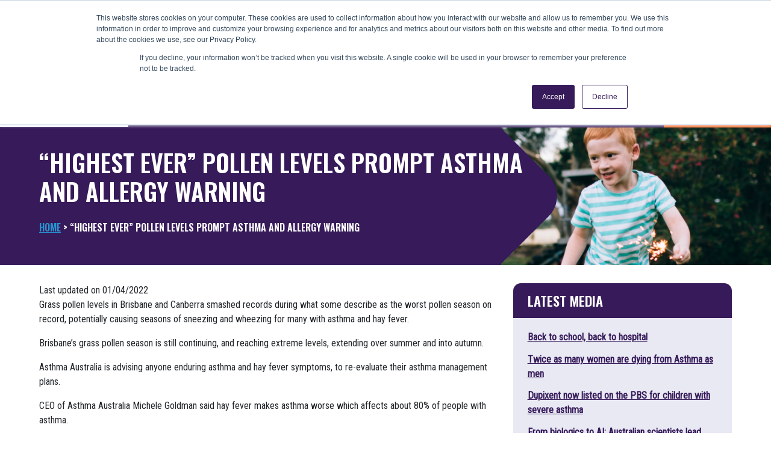

--- FILE ---
content_type: text/html; charset=UTF-8
request_url: https://asthma.org.au/about-us/media/highest-ever-pollen-levels-prompt-asthma-and-allergy-warning/
body_size: 37858
content:
<!DOCTYPE html>
<html lang="en-AU">
<head>
	<meta name="google-site-verification" content="_xlVNkB0u5_Si2zSFm9T7CxbCH6bU8KWGcn7bbr7OlA" />
	<meta name="facebook-domain-verification" content="a55hxm66d3wkznt7usjjr9ty6pl1sr" />
	<meta charset="UTF-8">
	<meta name="viewport" content="width=device-width, initial-scale=1, shrink-to-fit=no">
	<link rel="profile" href="https://gmpg.org/xfn/11">
	<link href="https://fonts.googleapis.com/css?family=Oswald:600|Roboto+Condensed:300i,400,400i&display=swap" rel="stylesheet">
	<meta name='robots' content='index, follow, max-image-preview:large, max-snippet:-1, max-video-preview:-1' />
	<style>img:is([sizes="auto" i], [sizes^="auto," i]) { contain-intrinsic-size: 3000px 1500px }</style>
	
	<!-- This site is optimized with the Yoast SEO Premium plugin v26.1 (Yoast SEO v26.3) - https://yoast.com/wordpress/plugins/seo/ -->
	<title>“Highest ever” pollen levels prompt asthma and allergy warning - Asthma Australia</title>
	<meta name="description" content="Grass pollen levels in Brisbane and Canberra smashed records during what some describe as the worst pollen season on record" />
	<link rel="canonical" href="https://asthma.org.au/about-us/media/highest-ever-pollen-levels-prompt-asthma-and-allergy-warning/" />
	<meta property="og:locale" content="en_US" />
	<meta property="og:type" content="article" />
	<meta property="og:title" content="“Highest ever” pollen levels prompt asthma and allergy warning" />
	<meta property="og:description" content="Grass pollen levels in Brisbane and Canberra smashed records during what some describe as the worst pollen season on record" />
	<meta property="og:url" content="https://asthma.org.au/about-us/media/highest-ever-pollen-levels-prompt-asthma-and-allergy-warning/" />
	<meta property="og:site_name" content="Asthma Australia" />
	<meta property="article:publisher" content="https://www.facebook.com/AsthmaAustralia" />
	<meta property="article:modified_time" content="2022-08-24T23:26:12+00:00" />
	<meta name="twitter:card" content="summary_large_image" />
	<meta name="twitter:site" content="@AsthmaAustralia" />
	<meta name="twitter:label1" content="Est. reading time" />
	<meta name="twitter:data1" content="3 minutes" />
	<script type="application/ld+json" class="yoast-schema-graph">{"@context":"https://schema.org","@graph":[{"@type":"WebPage","@id":"https://asthma.org.au/about-us/media/highest-ever-pollen-levels-prompt-asthma-and-allergy-warning/","url":"https://asthma.org.au/about-us/media/highest-ever-pollen-levels-prompt-asthma-and-allergy-warning/","name":"“Highest ever” pollen levels prompt asthma and allergy warning - Asthma Australia","isPartOf":{"@id":"https://asthma.org.au/#website"},"datePublished":"2022-04-01T00:41:05+00:00","dateModified":"2022-08-24T23:26:12+00:00","description":"Grass pollen levels in Brisbane and Canberra smashed records during what some describe as the worst pollen season on record","breadcrumb":{"@id":"https://asthma.org.au/about-us/media/highest-ever-pollen-levels-prompt-asthma-and-allergy-warning/#breadcrumb"},"inLanguage":"en-AU","potentialAction":[{"@type":"ReadAction","target":["https://asthma.org.au/about-us/media/highest-ever-pollen-levels-prompt-asthma-and-allergy-warning/"]}]},{"@type":"BreadcrumbList","@id":"https://asthma.org.au/about-us/media/highest-ever-pollen-levels-prompt-asthma-and-allergy-warning/#breadcrumb","itemListElement":[{"@type":"ListItem","position":1,"name":"Home","item":"https://asthma.org.au/"},{"@type":"ListItem","position":2,"name":"“Highest ever” pollen levels prompt asthma and allergy warning"}]},{"@type":"WebSite","@id":"https://asthma.org.au/#website","url":"https://asthma.org.au/","name":"Asthma Australia","description":"Non-profit organisation","publisher":{"@id":"https://asthma.org.au/#organization"},"potentialAction":[{"@type":"SearchAction","target":{"@type":"EntryPoint","urlTemplate":"https://asthma.org.au/?s={search_term_string}"},"query-input":{"@type":"PropertyValueSpecification","valueRequired":true,"valueName":"search_term_string"}}],"inLanguage":"en-AU"},{"@type":"Organization","@id":"https://asthma.org.au/#organization","name":"Asthma Australia","url":"https://asthma.org.au/","logo":{"@type":"ImageObject","inLanguage":"en-AU","@id":"https://asthma.org.au/#/schema/logo/image/","url":"https://asthma.org.au/wp-content/uploads/2019/08/asthma-logo.png","contentUrl":"https://asthma.org.au/wp-content/uploads/2019/08/asthma-logo.png","width":500,"height":158,"caption":"Asthma Australia"},"image":{"@id":"https://asthma.org.au/#/schema/logo/image/"},"sameAs":["https://www.facebook.com/AsthmaAustralia","https://x.com/AsthmaAustralia","https://www.instagram.com/asthmaaustralia/","https://au.linkedin.com/company/asthma-australia","https://www.youtube.com/user/asthmansw"]}]}</script>
	<!-- / Yoast SEO Premium plugin. -->


<link rel='dns-prefetch' href='//static.addtoany.com' />
<link rel="alternate" type="application/rss+xml" title="Asthma Australia &raquo; Feed" href="https://asthma.org.au/feed/" />
		<style>
			.lazyload,
			.lazyloading {
				max-width: 100%;
			}
		</style>
		<script>
window._wpemojiSettings = {"baseUrl":"https:\/\/s.w.org\/images\/core\/emoji\/16.0.1\/72x72\/","ext":".png","svgUrl":"https:\/\/s.w.org\/images\/core\/emoji\/16.0.1\/svg\/","svgExt":".svg","source":{"concatemoji":"https:\/\/asthma.org.au\/wp-includes\/js\/wp-emoji-release.min.js?ver=870b8a34d8544a8eb849d6cc50f3c9ce"}};
/*! This file is auto-generated */
!function(s,n){var o,i,e;function c(e){try{var t={supportTests:e,timestamp:(new Date).valueOf()};sessionStorage.setItem(o,JSON.stringify(t))}catch(e){}}function p(e,t,n){e.clearRect(0,0,e.canvas.width,e.canvas.height),e.fillText(t,0,0);var t=new Uint32Array(e.getImageData(0,0,e.canvas.width,e.canvas.height).data),a=(e.clearRect(0,0,e.canvas.width,e.canvas.height),e.fillText(n,0,0),new Uint32Array(e.getImageData(0,0,e.canvas.width,e.canvas.height).data));return t.every(function(e,t){return e===a[t]})}function u(e,t){e.clearRect(0,0,e.canvas.width,e.canvas.height),e.fillText(t,0,0);for(var n=e.getImageData(16,16,1,1),a=0;a<n.data.length;a++)if(0!==n.data[a])return!1;return!0}function f(e,t,n,a){switch(t){case"flag":return n(e,"\ud83c\udff3\ufe0f\u200d\u26a7\ufe0f","\ud83c\udff3\ufe0f\u200b\u26a7\ufe0f")?!1:!n(e,"\ud83c\udde8\ud83c\uddf6","\ud83c\udde8\u200b\ud83c\uddf6")&&!n(e,"\ud83c\udff4\udb40\udc67\udb40\udc62\udb40\udc65\udb40\udc6e\udb40\udc67\udb40\udc7f","\ud83c\udff4\u200b\udb40\udc67\u200b\udb40\udc62\u200b\udb40\udc65\u200b\udb40\udc6e\u200b\udb40\udc67\u200b\udb40\udc7f");case"emoji":return!a(e,"\ud83e\udedf")}return!1}function g(e,t,n,a){var r="undefined"!=typeof WorkerGlobalScope&&self instanceof WorkerGlobalScope?new OffscreenCanvas(300,150):s.createElement("canvas"),o=r.getContext("2d",{willReadFrequently:!0}),i=(o.textBaseline="top",o.font="600 32px Arial",{});return e.forEach(function(e){i[e]=t(o,e,n,a)}),i}function t(e){var t=s.createElement("script");t.src=e,t.defer=!0,s.head.appendChild(t)}"undefined"!=typeof Promise&&(o="wpEmojiSettingsSupports",i=["flag","emoji"],n.supports={everything:!0,everythingExceptFlag:!0},e=new Promise(function(e){s.addEventListener("DOMContentLoaded",e,{once:!0})}),new Promise(function(t){var n=function(){try{var e=JSON.parse(sessionStorage.getItem(o));if("object"==typeof e&&"number"==typeof e.timestamp&&(new Date).valueOf()<e.timestamp+604800&&"object"==typeof e.supportTests)return e.supportTests}catch(e){}return null}();if(!n){if("undefined"!=typeof Worker&&"undefined"!=typeof OffscreenCanvas&&"undefined"!=typeof URL&&URL.createObjectURL&&"undefined"!=typeof Blob)try{var e="postMessage("+g.toString()+"("+[JSON.stringify(i),f.toString(),p.toString(),u.toString()].join(",")+"));",a=new Blob([e],{type:"text/javascript"}),r=new Worker(URL.createObjectURL(a),{name:"wpTestEmojiSupports"});return void(r.onmessage=function(e){c(n=e.data),r.terminate(),t(n)})}catch(e){}c(n=g(i,f,p,u))}t(n)}).then(function(e){for(var t in e)n.supports[t]=e[t],n.supports.everything=n.supports.everything&&n.supports[t],"flag"!==t&&(n.supports.everythingExceptFlag=n.supports.everythingExceptFlag&&n.supports[t]);n.supports.everythingExceptFlag=n.supports.everythingExceptFlag&&!n.supports.flag,n.DOMReady=!1,n.readyCallback=function(){n.DOMReady=!0}}).then(function(){return e}).then(function(){var e;n.supports.everything||(n.readyCallback(),(e=n.source||{}).concatemoji?t(e.concatemoji):e.wpemoji&&e.twemoji&&(t(e.twemoji),t(e.wpemoji)))}))}((window,document),window._wpemojiSettings);
</script>
<style id='wp-emoji-styles-inline-css'>

	img.wp-smiley, img.emoji {
		display: inline !important;
		border: none !important;
		box-shadow: none !important;
		height: 1em !important;
		width: 1em !important;
		margin: 0 0.07em !important;
		vertical-align: -0.1em !important;
		background: none !important;
		padding: 0 !important;
	}
</style>
<link rel='stylesheet' id='wp-block-library-css' href='https://asthma.org.au/wp-includes/css/dist/block-library/style.min.css?ver=870b8a34d8544a8eb849d6cc50f3c9ce' media='all' />
<style id='classic-theme-styles-inline-css'>
/*! This file is auto-generated */
.wp-block-button__link{color:#fff;background-color:#32373c;border-radius:9999px;box-shadow:none;text-decoration:none;padding:calc(.667em + 2px) calc(1.333em + 2px);font-size:1.125em}.wp-block-file__button{background:#32373c;color:#fff;text-decoration:none}
</style>
<link rel='stylesheet' id='activecampaign-form-block-css' href='https://asthma.org.au/wp-content/plugins/activecampaign-subscription-forms/activecampaign-form-block/build/style-index.css?ver=1757581134' media='all' />
<link rel='stylesheet' id='dlp-login-forms-css' href='https://asthma.org.au/wp-content/plugins/document-library-pro/assets/css/dlp-login-forms.css?ver=3.0.1' media='all' />
<style id='global-styles-inline-css'>
:root{--wp--preset--aspect-ratio--square: 1;--wp--preset--aspect-ratio--4-3: 4/3;--wp--preset--aspect-ratio--3-4: 3/4;--wp--preset--aspect-ratio--3-2: 3/2;--wp--preset--aspect-ratio--2-3: 2/3;--wp--preset--aspect-ratio--16-9: 16/9;--wp--preset--aspect-ratio--9-16: 9/16;--wp--preset--color--black: #000000;--wp--preset--color--cyan-bluish-gray: #abb8c3;--wp--preset--color--white: #fff;--wp--preset--color--pale-pink: #f78da7;--wp--preset--color--vivid-red: #cf2e2e;--wp--preset--color--luminous-vivid-orange: #ff6900;--wp--preset--color--luminous-vivid-amber: #fcb900;--wp--preset--color--light-green-cyan: #7bdcb5;--wp--preset--color--vivid-green-cyan: #00d084;--wp--preset--color--pale-cyan-blue: #8ed1fc;--wp--preset--color--vivid-cyan-blue: #0693e3;--wp--preset--color--vivid-purple: #9b51e0;--wp--preset--color--blue: #007bff;--wp--preset--color--indigo: #6610f2;--wp--preset--color--purple: #5533ff;--wp--preset--color--pink: #e83e8c;--wp--preset--color--red: #dc3545;--wp--preset--color--orange: #fd7e14;--wp--preset--color--yellow: #ffc107;--wp--preset--color--green: #28a745;--wp--preset--color--teal: #20c997;--wp--preset--color--cyan: #17a2b8;--wp--preset--color--gray: #6c757d;--wp--preset--color--gray-dark: #343a40;--wp--preset--gradient--vivid-cyan-blue-to-vivid-purple: linear-gradient(135deg,rgba(6,147,227,1) 0%,rgb(155,81,224) 100%);--wp--preset--gradient--light-green-cyan-to-vivid-green-cyan: linear-gradient(135deg,rgb(122,220,180) 0%,rgb(0,208,130) 100%);--wp--preset--gradient--luminous-vivid-amber-to-luminous-vivid-orange: linear-gradient(135deg,rgba(252,185,0,1) 0%,rgba(255,105,0,1) 100%);--wp--preset--gradient--luminous-vivid-orange-to-vivid-red: linear-gradient(135deg,rgba(255,105,0,1) 0%,rgb(207,46,46) 100%);--wp--preset--gradient--very-light-gray-to-cyan-bluish-gray: linear-gradient(135deg,rgb(238,238,238) 0%,rgb(169,184,195) 100%);--wp--preset--gradient--cool-to-warm-spectrum: linear-gradient(135deg,rgb(74,234,220) 0%,rgb(151,120,209) 20%,rgb(207,42,186) 40%,rgb(238,44,130) 60%,rgb(251,105,98) 80%,rgb(254,248,76) 100%);--wp--preset--gradient--blush-light-purple: linear-gradient(135deg,rgb(255,206,236) 0%,rgb(152,150,240) 100%);--wp--preset--gradient--blush-bordeaux: linear-gradient(135deg,rgb(254,205,165) 0%,rgb(254,45,45) 50%,rgb(107,0,62) 100%);--wp--preset--gradient--luminous-dusk: linear-gradient(135deg,rgb(255,203,112) 0%,rgb(199,81,192) 50%,rgb(65,88,208) 100%);--wp--preset--gradient--pale-ocean: linear-gradient(135deg,rgb(255,245,203) 0%,rgb(182,227,212) 50%,rgb(51,167,181) 100%);--wp--preset--gradient--electric-grass: linear-gradient(135deg,rgb(202,248,128) 0%,rgb(113,206,126) 100%);--wp--preset--gradient--midnight: linear-gradient(135deg,rgb(2,3,129) 0%,rgb(40,116,252) 100%);--wp--preset--font-size--small: 13px;--wp--preset--font-size--medium: 20px;--wp--preset--font-size--large: 36px;--wp--preset--font-size--x-large: 42px;--wp--preset--spacing--20: 0.44rem;--wp--preset--spacing--30: 0.67rem;--wp--preset--spacing--40: 1rem;--wp--preset--spacing--50: 1.5rem;--wp--preset--spacing--60: 2.25rem;--wp--preset--spacing--70: 3.38rem;--wp--preset--spacing--80: 5.06rem;--wp--preset--shadow--natural: 6px 6px 9px rgba(0, 0, 0, 0.2);--wp--preset--shadow--deep: 12px 12px 50px rgba(0, 0, 0, 0.4);--wp--preset--shadow--sharp: 6px 6px 0px rgba(0, 0, 0, 0.2);--wp--preset--shadow--outlined: 6px 6px 0px -3px rgba(255, 255, 255, 1), 6px 6px rgba(0, 0, 0, 1);--wp--preset--shadow--crisp: 6px 6px 0px rgba(0, 0, 0, 1);}:where(.is-layout-flex){gap: 0.5em;}:where(.is-layout-grid){gap: 0.5em;}body .is-layout-flex{display: flex;}.is-layout-flex{flex-wrap: wrap;align-items: center;}.is-layout-flex > :is(*, div){margin: 0;}body .is-layout-grid{display: grid;}.is-layout-grid > :is(*, div){margin: 0;}:where(.wp-block-columns.is-layout-flex){gap: 2em;}:where(.wp-block-columns.is-layout-grid){gap: 2em;}:where(.wp-block-post-template.is-layout-flex){gap: 1.25em;}:where(.wp-block-post-template.is-layout-grid){gap: 1.25em;}.has-black-color{color: var(--wp--preset--color--black) !important;}.has-cyan-bluish-gray-color{color: var(--wp--preset--color--cyan-bluish-gray) !important;}.has-white-color{color: var(--wp--preset--color--white) !important;}.has-pale-pink-color{color: var(--wp--preset--color--pale-pink) !important;}.has-vivid-red-color{color: var(--wp--preset--color--vivid-red) !important;}.has-luminous-vivid-orange-color{color: var(--wp--preset--color--luminous-vivid-orange) !important;}.has-luminous-vivid-amber-color{color: var(--wp--preset--color--luminous-vivid-amber) !important;}.has-light-green-cyan-color{color: var(--wp--preset--color--light-green-cyan) !important;}.has-vivid-green-cyan-color{color: var(--wp--preset--color--vivid-green-cyan) !important;}.has-pale-cyan-blue-color{color: var(--wp--preset--color--pale-cyan-blue) !important;}.has-vivid-cyan-blue-color{color: var(--wp--preset--color--vivid-cyan-blue) !important;}.has-vivid-purple-color{color: var(--wp--preset--color--vivid-purple) !important;}.has-black-background-color{background-color: var(--wp--preset--color--black) !important;}.has-cyan-bluish-gray-background-color{background-color: var(--wp--preset--color--cyan-bluish-gray) !important;}.has-white-background-color{background-color: var(--wp--preset--color--white) !important;}.has-pale-pink-background-color{background-color: var(--wp--preset--color--pale-pink) !important;}.has-vivid-red-background-color{background-color: var(--wp--preset--color--vivid-red) !important;}.has-luminous-vivid-orange-background-color{background-color: var(--wp--preset--color--luminous-vivid-orange) !important;}.has-luminous-vivid-amber-background-color{background-color: var(--wp--preset--color--luminous-vivid-amber) !important;}.has-light-green-cyan-background-color{background-color: var(--wp--preset--color--light-green-cyan) !important;}.has-vivid-green-cyan-background-color{background-color: var(--wp--preset--color--vivid-green-cyan) !important;}.has-pale-cyan-blue-background-color{background-color: var(--wp--preset--color--pale-cyan-blue) !important;}.has-vivid-cyan-blue-background-color{background-color: var(--wp--preset--color--vivid-cyan-blue) !important;}.has-vivid-purple-background-color{background-color: var(--wp--preset--color--vivid-purple) !important;}.has-black-border-color{border-color: var(--wp--preset--color--black) !important;}.has-cyan-bluish-gray-border-color{border-color: var(--wp--preset--color--cyan-bluish-gray) !important;}.has-white-border-color{border-color: var(--wp--preset--color--white) !important;}.has-pale-pink-border-color{border-color: var(--wp--preset--color--pale-pink) !important;}.has-vivid-red-border-color{border-color: var(--wp--preset--color--vivid-red) !important;}.has-luminous-vivid-orange-border-color{border-color: var(--wp--preset--color--luminous-vivid-orange) !important;}.has-luminous-vivid-amber-border-color{border-color: var(--wp--preset--color--luminous-vivid-amber) !important;}.has-light-green-cyan-border-color{border-color: var(--wp--preset--color--light-green-cyan) !important;}.has-vivid-green-cyan-border-color{border-color: var(--wp--preset--color--vivid-green-cyan) !important;}.has-pale-cyan-blue-border-color{border-color: var(--wp--preset--color--pale-cyan-blue) !important;}.has-vivid-cyan-blue-border-color{border-color: var(--wp--preset--color--vivid-cyan-blue) !important;}.has-vivid-purple-border-color{border-color: var(--wp--preset--color--vivid-purple) !important;}.has-vivid-cyan-blue-to-vivid-purple-gradient-background{background: var(--wp--preset--gradient--vivid-cyan-blue-to-vivid-purple) !important;}.has-light-green-cyan-to-vivid-green-cyan-gradient-background{background: var(--wp--preset--gradient--light-green-cyan-to-vivid-green-cyan) !important;}.has-luminous-vivid-amber-to-luminous-vivid-orange-gradient-background{background: var(--wp--preset--gradient--luminous-vivid-amber-to-luminous-vivid-orange) !important;}.has-luminous-vivid-orange-to-vivid-red-gradient-background{background: var(--wp--preset--gradient--luminous-vivid-orange-to-vivid-red) !important;}.has-very-light-gray-to-cyan-bluish-gray-gradient-background{background: var(--wp--preset--gradient--very-light-gray-to-cyan-bluish-gray) !important;}.has-cool-to-warm-spectrum-gradient-background{background: var(--wp--preset--gradient--cool-to-warm-spectrum) !important;}.has-blush-light-purple-gradient-background{background: var(--wp--preset--gradient--blush-light-purple) !important;}.has-blush-bordeaux-gradient-background{background: var(--wp--preset--gradient--blush-bordeaux) !important;}.has-luminous-dusk-gradient-background{background: var(--wp--preset--gradient--luminous-dusk) !important;}.has-pale-ocean-gradient-background{background: var(--wp--preset--gradient--pale-ocean) !important;}.has-electric-grass-gradient-background{background: var(--wp--preset--gradient--electric-grass) !important;}.has-midnight-gradient-background{background: var(--wp--preset--gradient--midnight) !important;}.has-small-font-size{font-size: var(--wp--preset--font-size--small) !important;}.has-medium-font-size{font-size: var(--wp--preset--font-size--medium) !important;}.has-large-font-size{font-size: var(--wp--preset--font-size--large) !important;}.has-x-large-font-size{font-size: var(--wp--preset--font-size--x-large) !important;}
:where(.wp-block-post-template.is-layout-flex){gap: 1.25em;}:where(.wp-block-post-template.is-layout-grid){gap: 1.25em;}
:where(.wp-block-columns.is-layout-flex){gap: 2em;}:where(.wp-block-columns.is-layout-grid){gap: 2em;}
:root :where(.wp-block-pullquote){font-size: 1.5em;line-height: 1.6;}
</style>
<link rel='stylesheet' id='contact-form-7-css' href='https://asthma.org.au/wp-content/plugins/contact-form-7/includes/css/styles.css?ver=6.1.3' media='all' />
<link rel='stylesheet' id='collapscore-css-css' href='https://asthma.org.au/wp-content/plugins/jquery-collapse-o-matic/css/core_style.css?ver=1.0' media='all' />
<link rel='stylesheet' id='collapseomatic-css-css' href='https://asthma.org.au/wp-content/plugins/jquery-collapse-o-matic/css/light_style.css?ver=1.6' media='all' />
<link rel='stylesheet' id='rhvt_style_frontend-css' href='https://asthma.org.au/wp-content/plugins/responsive-horizontal-and-vertical-tabs/css/rhvt_style_frontend.css?ver=870b8a34d8544a8eb849d6cc50f3c9ce' media='all' />
<link rel='stylesheet' id='wpcf7-redirect-script-frontend-css' href='https://asthma.org.au/wp-content/plugins/wpcf7-redirect/build/assets/frontend-script.css?ver=2c532d7e2be36f6af233' media='all' />
<link rel='stylesheet' id='child-understrap-styles-css' href='https://asthma.org.au/wp-content/themes/asthmaaustraliaNovember2021/css/child-theme.min.css?ver=0.6.1' media='all' />
<link rel='stylesheet' id='swiper-styles-css' href='https://asthma.org.au/wp-content/themes/asthmaaustraliaNovember2021/css/swiper.min.css?ver=0.6.1' media='all' />
<link rel='stylesheet' id='select2min-css' href='https://asthma.org.au/wp-content/themes/asthmaaustraliaNovember2021/select2/css/select2.min.css?ver=0.6.1' media='all' />
<link rel='stylesheet' id='select2min-bootstrap-css' href='https://asthma.org.au/wp-content/themes/asthmaaustraliaNovember2021/select2/css/select2-bootstrap.min.css?ver=0.6.1' media='all' />
<link rel='stylesheet' id='wp-members-css' href='https://asthma.org.au/wp-content/plugins/wp-members/assets/css/forms/generic-no-float.min.css?ver=3.5.4.3' media='all' />
<link rel='stylesheet' id='addtoany-css' href='https://asthma.org.au/wp-content/plugins/add-to-any/addtoany.min.css?ver=1.16' media='all' />
<style id='posts-table-pro-head-inline-css'>
table.posts-data-table { visibility: hidden; }
</style>
<link rel='stylesheet' id='rhvt_font_awesome_style-css' href='https://asthma.org.au/wp-content/plugins/responsive-horizontal-and-vertical-tabs/css/font-awesome/css/all.min.css?ver=870b8a34d8544a8eb849d6cc50f3c9ce' media='all' />
<script src="https://asthma.org.au/wp-includes/js/jquery/jquery.min.js?ver=3.7.1" id="jquery-core-js"></script>
<script src="https://asthma.org.au/wp-includes/js/jquery/jquery-migrate.min.js?ver=3.4.1" id="jquery-migrate-js"></script>
<script id="loadmore.js-js-extra">
var ajax_object = {"ajax_url":"https:\/\/asthma.org.au\/wp-admin\/admin-ajax.php"};
</script>
<script src="https://asthma.org.au/wp-content/themes/asthmaaustraliaNovember2021/js/loadmore.js?ver=870b8a34d8544a8eb849d6cc50f3c9ce" id="loadmore.js-js"></script>
<script id="addtoany-core-js-before">
window.a2a_config=window.a2a_config||{};a2a_config.callbacks=[];a2a_config.overlays=[];a2a_config.templates={};a2a_localize = {
	Share: "Share",
	Save: "Save",
	Subscribe: "Subscribe",
	Email: "Email",
	Bookmark: "Bookmark",
	ShowAll: "Show all",
	ShowLess: "Show less",
	FindServices: "Find service(s)",
	FindAnyServiceToAddTo: "Instantly find any service to add to",
	PoweredBy: "Powered by",
	ShareViaEmail: "Share via email",
	SubscribeViaEmail: "Subscribe via email",
	BookmarkInYourBrowser: "Bookmark in your browser",
	BookmarkInstructions: "Press Ctrl+D or \u2318+D to bookmark this page",
	AddToYourFavorites: "Add to your favorites",
	SendFromWebOrProgram: "Send from any email address or email program",
	EmailProgram: "Email program",
	More: "More&#8230;",
	ThanksForSharing: "Thanks for sharing!",
	ThanksForFollowing: "Thanks for following!"
};
</script>
<script defer src="https://static.addtoany.com/menu/page.js" id="addtoany-core-js"></script>
<script defer src="https://asthma.org.au/wp-content/plugins/add-to-any/addtoany.min.js?ver=1.1" id="addtoany-jquery-js"></script>
<script src="https://asthma.org.au/wp-content/themes/asthmaaustraliaNovember2021/js/multistep.js?ver=870b8a34d8544a8eb849d6cc50f3c9ce" id="popper-scripts-js"></script>
<script src="https://asthma.org.au/wp-content/themes/asthmaaustraliaNovember2021/js/popper.min.js?ver=870b8a34d8544a8eb849d6cc50f3c9ce" id="multisteps-scripts-js"></script>
<link rel="https://api.w.org/" href="https://asthma.org.au/wp-json/" /><link rel="alternate" title="JSON" type="application/json" href="https://asthma.org.au/wp-json/wp/v2/media/23979" /><link rel="EditURI" type="application/rsd+xml" title="RSD" href="https://asthma.org.au/xmlrpc.php?rsd" />
<link rel="alternate" title="oEmbed (JSON)" type="application/json+oembed" href="https://asthma.org.au/wp-json/oembed/1.0/embed?url=https%3A%2F%2Fasthma.org.au%2Fabout-us%2Fmedia%2Fhighest-ever-pollen-levels-prompt-asthma-and-allergy-warning%2F" />
<link rel="alternate" title="oEmbed (XML)" type="text/xml+oembed" href="https://asthma.org.au/wp-json/oembed/1.0/embed?url=https%3A%2F%2Fasthma.org.au%2Fabout-us%2Fmedia%2Fhighest-ever-pollen-levels-prompt-asthma-and-allergy-warning%2F&#038;format=xml" />

		<!-- GA Google Analytics @ https://m0n.co/ga -->
		<script>
			(function(i,s,o,g,r,a,m){i['GoogleAnalyticsObject']=r;i[r]=i[r]||function(){
			(i[r].q=i[r].q||[]).push(arguments)},i[r].l=1*new Date();a=s.createElement(o),
			m=s.getElementsByTagName(o)[0];a.async=1;a.src=g;m.parentNode.insertBefore(a,m)
			})(window,document,'script','https://www.google-analytics.com/analytics.js','ga');
			ga('create', 'UA-5393930-4', 'auto');
			ga('require', 'displayfeatures');
			ga('require', 'linkid');
			ga('send', 'pageview');
		</script>

	<!--Global tracking code-->
<script type="text/javascript">
    (function(e,t,o,n,p,r,i){e.visitorGlobalObjectAlias=n;e[e.visitorGlobalObjectAlias]=e[e.visitorGlobalObjectAlias]||function(){(e[e.visitorGlobalObjectAlias].q=e[e.visitorGlobalObjectAlias].q||[]).push(arguments)};e[e.visitorGlobalObjectAlias].l=(new Date).getTime();r=t.createElement("script");r.src=o;r.async=true;i=t.getElementsByTagName("script")[0];i.parentNode.insertBefore(r,i)})(window,document,"https://diffuser-cdn.app-us1.com/diffuser/diffuser.js","vgo");
    vgo('setAccount', '27812920');
    vgo('setTrackByDefault', true);

    vgo('process');
</script>

<!-- Google Tag Manager -->
<script>(function(w,d,s,l,i){w[l]=w[l]||[];w[l].push({'gtm.start':
new Date().getTime(),event:'gtm.js'});var f=d.getElementsByTagName(s)[0],
j=d.createElement(s),dl=l!='dataLayer'?'&l='+l:'';j.async=true;j.src=
'https://www.googletagmanager.com/gtm.js?id='+i+dl;f.parentNode.insertBefore(j,f);
})(window,document,'script','dataLayer','GTM-KV9ZT9G');</script>
<!-- End Google Tag Manager -->
<!--Global tracking code--><meta name="generator" content="performance-lab 4.0.0; plugins: speculation-rules">
  <script type="text/javascript">
  jQuery(document).ready(function() {
    if(jQuery('body').width() < 450) {
      jQuery('body #rhvt_tab').addClass('rhvt_mobi');
    } else {
      jQuery('body #rhvt_tab').removeClass('rhvt_mobi');
    }
      });

     jQuery(window).resize(function(){
     if(jQuery('body').width() < 450) {
      jQuery('body #rhvt_tab').addClass('rhvt_mobi');
     } else {
      jQuery('body #rhvt_tab').removeClass('rhvt_mobi');
    }
      });
  </script>
  
		<script>
		(function(h,o,t,j,a,r){
			h.hj=h.hj||function(){(h.hj.q=h.hj.q||[]).push(arguments)};
			h._hjSettings={hjid:1862796,hjsv:5};
			a=o.getElementsByTagName('head')[0];
			r=o.createElement('script');r.async=1;
			r.src=t+h._hjSettings.hjid+j+h._hjSettings.hjsv;
			a.appendChild(r);
		})(window,document,'//static.hotjar.com/c/hotjar-','.js?sv=');
		</script>
				<script>
			document.documentElement.className = document.documentElement.className.replace('no-js', 'js');
		</script>
				<style>
			.no-js img.lazyload {
				display: none;
			}

			figure.wp-block-image img.lazyloading {
				min-width: 150px;
			}

			.lazyload,
			.lazyloading {
				--smush-placeholder-width: 100px;
				--smush-placeholder-aspect-ratio: 1/1;
				width: var(--smush-image-width, var(--smush-placeholder-width)) !important;
				aspect-ratio: var(--smush-image-aspect-ratio, var(--smush-placeholder-aspect-ratio)) !important;
			}

						.lazyload, .lazyloading {
				opacity: 0;
			}

			.lazyloaded {
				opacity: 1;
				transition: opacity 400ms;
				transition-delay: 0ms;
			}

					</style>
		<meta name="mobile-web-app-capable" content="yes">
<meta name="apple-mobile-web-app-capable" content="yes">
<meta name="apple-mobile-web-app-title" content="Asthma Australia - Non-profit organisation">
<meta name="generator" content="speculation-rules 1.6.0">
<link rel="icon" href="https://asthma.org.au/wp-content/uploads/2019/08/cropped-favicon-32x32.png" sizes="32x32" />
<link rel="icon" href="https://asthma.org.au/wp-content/uploads/2019/08/cropped-favicon-192x192.png" sizes="192x192" />
<link rel="apple-touch-icon" href="https://asthma.org.au/wp-content/uploads/2019/08/cropped-favicon-180x180.png" />
<meta name="msapplication-TileImage" content="https://asthma.org.au/wp-content/uploads/2019/08/cropped-favicon-270x270.png" />
		<style id="wp-custom-css">
			.gform-body.gform_body {
	margin-top: 30px !important;
}
.gform_next_button, .gform_previous_button,
.gform_button.button {
    color: #fff !important;
    background-color: #275E8D !important;
    border-color: #2994d2;
    cursor: pointer;
    border: none;
    padding: 0.2rem 1.2rem;
    white-space: normal;
    display: inline-block;
    font-weight: 400;
    text-align: center;
    font-size: 1rem;
    line-height: 1.5;
    border-radius: 0.25rem;
    transition: color .15s ease-in-out,background-color .15s ease-in-out,border-color .15s ease-in-out,box-shadow .15s ease-in-out,-webkit-box-shadow .15s ease-in-out;
}
.gform_next_button:hover, .gform_previous_button:hover,
.gform_button.button:hover{
	background-color: #ff671d !important;
}
.gform_wrapper.gravity-theme .gf_progressbar_percentage.percentbar_green {
    background-color: #2994d2;
}
.gfield input{
	  height: 55px;
    line-height: 55px;
    border-radius: 0.5rem;
    border: 1px solid #361a59;
    margin-bottom: 1rem;
}
.gfield input {
    height: 55px;
    line-height: 55px;
    border-radius: 0.5rem;
    border: 1px solid #361a59;
    display: block;
    color: #495057;
    background-color: #fff;
    background-clip: padding-box;
    -webkit-transition: border-color .15s ease-in-out,-webkit-box-shadow .15s ease-in-out;
    transition: border-color .15s ease-in-out,-webkit-box-shadow .15s ease-in-out;
    transition: border-color .15s ease-in-out,box-shadow .15s ease-in-out;
    transition: border-color .15s ease-in-out,box-shadow .15s ease-in-out,-webkit-box-shadow .15s ease-in-out;
}

#dlp_253be037c9fe9bda_1_wrapper .document-library-pro-button{height:auto;}
span.gfield_required.gfield_required_text {
    display: none !important;
}
.validation_message {
    border: none !important;
    padding: 0 !important;
    background: none !important;
}
span.gform-icon.gform-icon--close:after {
    display: none;
}
.gfield-choice-input {
    margin-bottom: 0 !important;
    margin-right: 3px;
}
.gfield-choice-input {
    height: 40px !important;
}
legend.gfield_label.gform-field-label {
  font-size: 20px !important;
	font-weight: 400 !important;
}
.ginput_container.ginput_container_radio {
    margin-top: 30px;
}
.gfield_radio .gchoice {
    border: 1px solid #ced4da;
    border-radius: 0.5rem;
    margin-top: 10px;
    padding: 0px 10px;
}
.gravity_disclaimer{
	   font-family: "Roboto Condensed",sans-serif;
		width:100%;
		text-align: center;
		color: #666666 !important;
}

.gravity_disclaimer .gf_screen2_bold {
    font-weight: bold !important;
	  color: black !important;
}

.gravity_copyright {
    font-family: "Roboto Condensed",sans-serif;
		width:100%;
}
.page-id-27374 header.entry-header {
    display: none;
}

.acq_gfimg{
    width: 100%;
  	text-align: center;
}

.acq_gfimg img{
    max-width: 100%;
    margin-top: 50px;
    margin-bottom: 80px;
}
.acq_gfimg span.imgtrademark {
    font-size: 6px;
    font-weight: 600;
    position: relative;
    top: 14px;
    left: 2px;
}
h3.gf_subheading {
    margin-top: 80px;
		color: #565656;
	text-align: center !important;
}
.gf_screen2 h5 {
    margin-top: 100px;
    font-family: "Roboto Condensed",sans-serif;
    font-weight: 400 !important;
    text-transform: none;
}
.gf_screen2 p {
    margin-bottom: 50px;
		color: #666666 !important;
		font-size: 18px;
}
.gf_screen2 p .gf_screen2_bold {
    font-weight: bold !important;
	  color: black !important;
}
.gfield_radio .gform-field-label,
.asthama_australia_page .gform_page_fields p {
    font-family: "Roboto Condensed",sans-serif;
	font-size: 20px !important;
	color: #666666;
}
h3.gf_instruc {
    font-family: "Roboto Condensed",sans-serif;
    font-weight: 400;
	  text-transform: none;
}
label.gfield_label.gform-field-label {
    font-weight: 500 !important;
}
.asthama_australia_page{
	margin-top: 50px;
}
.asthama_australia_page .gf_progressbar_wrapper {
    display: none;
}
.asthama_australia_page .gfield_radio .gfield-choice-input {
    vertical-align: bottom !important;
}
.asthama_australia_page .gfield input {
    height: 50px;
}
.asthama_australia_page .textarea {
    height: 150px !important;
}
.asthama_australia_page label#label_6_21_1, .asthama_australia_page .gfield_description {
    font-family: "Roboto Condensed",sans-serif !important;
}
.asthama_australia_page .gchoice.gchoice_6_64_1 label,
.asthama_australia_page .gchoice.gchoice_6_35_1 label{
	vertical-align: text-top;
	font-family: "Roboto Condensed",sans-serif;
}
.asthama_australia_page .gchoice.gchoice_6_64_1 input,
.asthama_australia_page .gchoice.gchoice_6_35_1 input{
	margin-top: -5px;
}
.asthama_australia_page .gform_wrapper.gravity-theme .ginput_container_address span {
    margin-bottom: 8px;
}
.asthama_australia_page .gfield_select {
    height: 50px;
    border-radius: 0.5rem;
    border: 1px solid #361a59;
}
.asthama_australia_page .gform_confirmation_message {
    font-size: 18px;
    font-weight: bold;
}
.asthama_australia_page .gfield--type-section.field_sublabel_above {
    margin-top: 30px;
    margin-bottom: 20px;
}
	.field_label_text{
		font-size: 20px !important;
		font-weight: 300 !important;
		color: #666666 !important;
}
	.field_label_text .field_label_text_emphasized{
		font-weight: 900 !important;
		color: black !important;
}
	.field_label_text .field_label_text_red{
		color: red !important;
}
@media screen and (max-width: 767px) {
	.gform_body h1{
		font-size: 24px;
		text-align: center;
		padding: 0 16px;
	}
	.gform_body h3{
		font-size: 18px;
		text-align: center;
	}
	.gravity_copyright{
		text-align: center;
		margin-bottom:50px;
	}
	.gform_page_footer{
		text-align: right;
	}
	.gform-datepicker{
		width:100% !important;
	}
	.gfield input{
		height:40px;
	}
	.gform_wrapper.gravity-theme .gfield_label{
		font-size:14px;
	}
	.acq_gfimg {
		text-align:center;
	}
	.acq_gfimg img{
		max-width:50px;
	}
	.gf_screen2 {
    text-align: center;
    margin-bottom: 100px;
	}
	.gform_previous_button{
		float:left;
	}
	.asthama_australia_page {
    margin-bottom: 30px;
	}
	.asthama_australia_page .gform_body h3 {
    text-align: left;
	}
	.asthama_australia_page .gform-body.gform_body{
		margin-top: 0px !important;
	}
	.asthama_australia_page .gfield--type-section.field_sublabel_above 	{
    margin-top: 20px;
    margin-bottom: 0;
	}
	.asthama_australia_page legend.gfield_label.gform-field-label {
    font-size: 16px !important;
	}
	.asthama_australia_page input#choice_6_21_1 {
    vertical-align: sub;
}
	.acq_gfimg span.imgtrademark {
    font-size: 5px;
		top:0;
		left:0;
}
}
		</style>
			<script src="https://cdnjs.cloudflare.com/ajax/libs/jquery.inputmask/5.0.5/jquery.inputmask.min.js" integrity="sha512-sR3EKGp4SG8zs7B0MEUxDeq8rw9wsuGVYNfbbO/GLCJ59LBE4baEfQBVsP2Y/h2n8M19YV1mujFANO1yA3ko7Q==" crossorigin="anonymous"></script>
</head>

<body data-rsssl=1 class="wp-singular media-template-default single single-media postid-23979 wp-custom-logo wp-embed-responsive wp-theme-understrap wp-child-theme-asthmaaustraliaNovember2021 group-blog understrap-has-sidebar">
<!-- Google Tag Manager (noscript) -->
<noscript><iframe data-src="https://www.googletagmanager.com/ns.html?id=GTM-KV9ZT9G"
height="0" width="0" style="display:none;visibility:hidden" src="[data-uri]" class="lazyload" data-load-mode="1"></iframe></noscript>
<!-- End Google Tag Manager (noscript) --><div class="site" id="page">

	<!-- ******************* The Navbar Area ******************* -->
	<div id="wrapper-navbar" itemscope itemtype="http://schema.org/WebSite">

		<a class="skip-link sr-only sr-only-focusable" href="#content">Skip to content</a>



	</div><!-- #wrapper-navbar end -->
<div class="container-fluid main-nav nav-down d-none d-lg-block">
	<div class="row no-gutters">
		<div class="col-6 col-lg-2 logo">
	   <a href="https://asthma.org.au/" class="navbar-brand custom-logo-link" rel="home"><img width="290" height="91" data-src="https://asthma.org.au/wp-content/uploads/2021/11/cropped-asthma-australia.jpg" class="img-fluid lazyload" alt="Asthma Australia" decoding="async" src="[data-uri]" style="--smush-placeholder-width: 290px; --smush-placeholder-aspect-ratio: 290/91;" /></a>		</div>
		<div class="col-lg-10 d-none d-lg-block menu">
			<div class="container-fluid">
				<div class="row no-gutters menu-one">
					<div class="col-6">
						<div class="flex-menu">
						<div class="menu-top-header-menu-container"><ul id="menu-top-header-menu" class="menu"><li itemscope="itemscope" itemtype="https://www.schema.org/SiteNavigationElement" id="menu-item-30903" class="menu-item menu-item-type-post_type menu-item-object-page menu-item-30903 nav-item"><a title="Health Professionals" href="https://asthma.org.au/health-professionals/" class="nav-link">Health Professionals</a></li>
<li itemscope="itemscope" itemtype="https://www.schema.org/SiteNavigationElement" id="menu-item-188" class="menu-item menu-item-type-custom menu-item-object-custom menu-item-188 nav-item"><a title="Shop" href="https://www.asthmashop.org.au/" class="nav-link">Shop</a></li>
<li itemscope="itemscope" itemtype="https://www.schema.org/SiteNavigationElement" id="menu-item-36474" class="menu-item menu-item-type-post_type menu-item-object-page menu-item-36474 nav-item"><a title="Kids" href="https://asthma.org.au/kids/" class="nav-link">Kids</a></li>
</ul></div>								<div class="seach-func"><img class="search-btn lazyload" data-src="https://asthma.org.au/wp-content/themes/asthmaaustraliaNovember2021/img/mag-glass.png" src="[data-uri]" style="--smush-placeholder-width: 120px; --smush-placeholder-aspect-ratio: 120/120;" /></div>
								<form role="search" method="get" id="searchform" action="https://asthma.org.au/" >
    <div class="hide-me"><label class="screen-reader-text" for="s">Search for:</label>
    <input type="text" value="" name="s" id="s" placeholder="Search"/>
    <input type="submit" id="searchsubmit" class="btn btn-secondary" value="Search" />
    </div>
    </form>						</div>
					</div>
					<!--<div class="col-3">
						<div class="flex-menu">

						</div>
					</div>-->
					<div class="col-auto">
						<div class="flex-menu end">
						  								<a href="https://www.youtube.com/user/asthmansw" target="_blank"><img class="header-icons lazyload" data-src="https://asthma.org.au/wp-content/uploads/2019/08/youtube-3.png" src="[data-uri]" style="--smush-placeholder-width: 146px; --smush-placeholder-aspect-ratio: 146/146;" /></a>
  							  								<a href="https://www.facebook.com/AsthmaAustralia" target="_blank"><img class="header-icons lazyload" data-src="https://asthma.org.au/wp-content/uploads/2019/08/facebook-icon-1.png" src="[data-uri]" style="--smush-placeholder-width: 76px; --smush-placeholder-aspect-ratio: 76/76;" /></a>
  							  								<a href="https://www.instagram.com/asthmaaustralia/?hl=en" target="_blank"><img class="header-icons lazyload" data-src="https://asthma.org.au/wp-content/uploads/2019/08/instagram-1.png" src="[data-uri]" style="--smush-placeholder-width: 76px; --smush-placeholder-aspect-ratio: 76/76;" /></a>
  							  								<a href="https://twitter.com/AsthmaAustralia" target="_blank"><img class="header-icons lazyload" data-src="https://asthma.org.au/wp-content/uploads/2024/12/Twitter-X-Icon-2024-Purple-no-background.png" src="[data-uri]" style="--smush-placeholder-width: 200px; --smush-placeholder-aspect-ratio: 200/200;" /></a>
  							  								<a href="https://au.linkedin.com/company/asthma-australia" target="_blank"><img class="header-icons lazyload" data-src="https://asthma.org.au/wp-content/uploads/2019/08/linkedin.png" src="[data-uri]" style="--smush-placeholder-width: 76px; --smush-placeholder-aspect-ratio: 76/76;" /></a>
  												  		
							</div>

            </div>
					<div class="col-2">
						<div class="flex-menu center">
							<a class="number" href="tel:1800 278 462"><img data-src="https://asthma.org.au/wp-content/themes/asthmaaustraliaNovember2021/img/tel.png" src="[data-uri]" class="lazyload" style="--smush-placeholder-width: 76px; --smush-placeholder-aspect-ratio: 76/76;" />1800 278 462</a>
						</div>
					</div>
                    <div class="col-auto">
                                            </div>
				</div>
					<div class="row no-gutters menu-two">
						<div class="col-10">
							<div class="flex-menu">
								<div class="menu-bottom-header-menu-container"><ul id="main-menu" class="menu"><li id="menu-item-129" class="menu-item menu-item-type-post_type menu-item-object-page menu-item-has-children nav-item menu-item-129 dropdown"><a title="Asthma Info" href="https://asthma.org.au/about-asthma/" class="nav-link dropdown-toggle">Asthma Info<span class="fa fa-plus d-block d-xl-none float-right"></span><span class="inner"/></a>
<ul class=" dropdown-menu border-0 rounded-0" role="menu">
	<li id="menu-item-30744" class="menu-item menu-item-type-post_type menu-item-object-page nav-item menu-item-30744"><a title="What Is Asthma?" href="https://asthma.org.au/what-is-asthma/" class="nav-link">What Is Asthma?<span class="inner"/></a></li>
	<li id="menu-item-35110" class="menu-item menu-item-type-post_type menu-item-object-page nav-item menu-item-35110"><a title="Asthma Symptoms" href="https://asthma.org.au/about-asthma/asthma-symptoms/" class="nav-link">Asthma Symptoms<span class="inner"/></a></li>
	<li id="menu-item-22909" class="menu-item menu-item-type-custom menu-item-object-custom nav-item menu-item-22909"><a title="Diagnosis" href="https://asthma.org.au/about-asthma/asthma-diagnosis/" class="nav-link">Diagnosis<span class="inner"/></a></li>
	<li id="menu-item-27838" class="menu-item menu-item-type-post_type menu-item-object-page nav-item menu-item-27838"><a title="Causes &amp; Triggers" href="https://asthma.org.au/triggers/" class="nav-link">Causes &#038; Triggers<span class="inner"/></a></li>
	<li id="menu-item-30972" class="menu-item menu-item-type-post_type menu-item-object-page nav-item menu-item-30972"><a title="Asthma Flare-Ups &#038; Attacks" href="https://asthma.org.au/about-asthma/asthma-attacks/" class="nav-link">Asthma Flare-Ups &#038; Attacks<span class="inner"/></a></li>
	<li id="menu-item-1193" class="menu-item menu-item-type-post_type menu-item-object-page nav-item menu-item-1193"><a title="Asthma in children" href="https://asthma.org.au/about-asthma/asthma-in-children-symptoms-treatment-management/" class="nav-link">Asthma in children<span class="inner"/></a></li>
	<li id="menu-item-1150" class="menu-item menu-item-type-post_type menu-item-object-page nav-item menu-item-1150"><a title="Research" href="https://asthma.org.au/research/" class="nav-link">Research<span class="inner"/></a></li>
	<li id="menu-item-1141" class="menu-item menu-item-type-post_type menu-item-object-page nav-item menu-item-1141"><a title="What is Severe Asthma?" href="https://asthma.org.au/about-asthma/severe-asthma/" class="nav-link">What is Severe Asthma?<span class="inner"/></a></li>
	<li id="menu-item-36482" class="menu-item menu-item-type-post_type menu-item-object-page nav-item menu-item-36482"><a title="Resources" href="https://asthma.org.au/resources/" class="nav-link">Resources<span class="inner"/></a></li>
</ul>
</li>
<li id="menu-item-22905" class="menu-item menu-item-type-custom menu-item-object-custom menu-item-has-children nav-item menu-item-22905 dropdown"><a title="Treatment" href="https://asthma.org.au/medicines-treatment/" class="nav-link dropdown-toggle">Treatment<span class="fa fa-plus d-block d-xl-none float-right"></span><span class="inner"/></a>
<ul class=" dropdown-menu border-0 rounded-0" role="menu">
	<li id="menu-item-27961" class="menu-item menu-item-type-post_type menu-item-object-page nav-item menu-item-27961"><a title="Asthma First Aid" href="https://asthma.org.au/medicines-treatment/asthma-first-aid/" class="nav-link">Asthma First Aid<span class="inner"/></a></li>
	<li id="menu-item-27553" class="menu-item menu-item-type-post_type menu-item-object-page nav-item menu-item-27553"><a title="Medicines" href="https://asthma.org.au/medicines/" class="nav-link">Medicines<span class="inner"/></a></li>
	<li id="menu-item-27551" class="menu-item menu-item-type-post_type menu-item-object-page nav-item menu-item-27551"><a title="Asthma Devices and Techniques" href="https://asthma.org.au/devices-techniques/" class="nav-link">Asthma Devices and Techniques<span class="inner"/></a></li>
	<li id="menu-item-34740" class="menu-item menu-item-type-post_type menu-item-object-page nav-item menu-item-34740"><a title="Smarter Oral Steroids" href="https://asthma.org.au/smarter-oral-steroids/" class="nav-link">Smarter Oral Steroids<span class="inner"/></a></li>
	<li id="menu-item-31200" class="menu-item menu-item-type-post_type menu-item-object-page nav-item menu-item-31200"><a title="Hay Fever" href="https://asthma.org.au/medicines-treatment/hay-fever/" class="nav-link">Hay Fever<span class="inner"/></a></li>
	<li id="menu-item-34861" class="menu-item menu-item-type-post_type menu-item-object-page nav-item menu-item-34861"><a title="Alternative Therapies" href="https://asthma.org.au/alternative-therapies-and-asthma/" class="nav-link">Alternative Therapies<span class="inner"/></a></li>
	<li id="menu-item-30778" class="menu-item menu-item-type-post_type menu-item-object-page nav-item menu-item-30778"><a title="Vaccinations and Asthma" href="https://asthma.org.au/medicines-treatment/vaccinations/" class="nav-link">Vaccinations and Asthma<span class="inner"/></a></li>
</ul>
</li>
<li id="menu-item-30918" class="menu-item menu-item-type-post_type menu-item-object-page menu-item-has-children nav-item menu-item-30918 dropdown"><a title="Manage Asthma" href="https://asthma.org.au/manage-asthma/" class="nav-link dropdown-toggle">Manage Asthma<span class="fa fa-plus d-block d-xl-none float-right"></span><span class="inner"/></a>
<ul class=" dropdown-menu border-0 rounded-0" role="menu">
	<li id="menu-item-39797" class="menu-item menu-item-type-custom menu-item-object-custom nav-item menu-item-39797"><a title="Back To School" href="https://asthma.org.au/kids/attack/" class="nav-link">Back To School<span class="inner"/></a></li>
	<li id="menu-item-30921" class="menu-item menu-item-type-post_type menu-item-object-page nav-item menu-item-30921"><a title="Asthma Action Plan" href="https://asthma.org.au/manage-asthma/asthma-action-plan/" class="nav-link">Asthma Action Plan<span class="inner"/></a></li>
	<li id="menu-item-34506" class="menu-item menu-item-type-post_type menu-item-object-page nav-item menu-item-34506"><a title="Asthma Control" href="https://asthma.org.au/asthma-control/" class="nav-link">Asthma Control<span class="inner"/></a></li>
	<li id="menu-item-30919" class="menu-item menu-item-type-post_type menu-item-object-page nav-item menu-item-30919"><a title="Asthma Review" href="https://asthma.org.au/manage-asthma/asthma-review/" class="nav-link">Asthma Review<span class="inner"/></a></li>
	<li id="menu-item-30920" class="menu-item menu-item-type-post_type menu-item-object-page nav-item menu-item-30920"><a title="After Hospital" href="https://asthma.org.au/manage-asthma/after-hospital/" class="nav-link">After Hospital<span class="inner"/></a></li>
	<li id="menu-item-30927" class="menu-item menu-item-type-post_type menu-item-object-page nav-item menu-item-30927"><a title="Asthma and COVID-19" href="https://asthma.org.au/manage-asthma/asthma-and-covid-19/" class="nav-link">Asthma and COVID-19<span class="inner"/></a></li>
	<li id="menu-item-30923" class="menu-item menu-item-type-post_type menu-item-object-page nav-item menu-item-30923"><a title="Pregnancy And Asthma" href="https://asthma.org.au/manage-asthma/pregnancy-and-asthma/" class="nav-link">Pregnancy And Asthma<span class="inner"/></a></li>
</ul>
</li>
<li id="menu-item-184" class="menu-item menu-item-type-post_type menu-item-object-page menu-item-has-children nav-item menu-item-184 dropdown"><a title="Support" href="https://asthma.org.au/support/" class="nav-link dropdown-toggle">Support<span class="fa fa-plus d-block d-xl-none float-right"></span><span class="inner"/></a>
<ul class=" dropdown-menu border-0 rounded-0" role="menu">
	<li id="menu-item-1139" class="menu-item menu-item-type-post_type menu-item-object-page nav-item menu-item-1139"><a title="How We Can Help" href="https://asthma.org.au/support/how-we-can-help/" class="nav-link">How We Can Help<span class="inner"/></a></li>
	<li id="menu-item-27366" class="menu-item menu-item-type-post_type menu-item-object-page menu-item-has-children nav-item menu-item-27366 dropdown-submenu"><a title="Schools" href="https://asthma.org.au/asthma-in-schools/" class="nav-link">Schools<span class="inner"/></a>
	<ul class=" dropdown-menu border-0 rounded-0" role="menu">
		<li id="menu-item-29292" class="menu-item menu-item-type-post_type menu-item-object-page nav-item menu-item-29292"><a title="Schools Asthma Health Check" href="https://asthma.org.au/asthma-in-schools/schools-asthma-health-check/" class="nav-link">Schools Asthma Health Check<span class="inner"/></a></li>
	</ul>
</li>
	<li id="menu-item-31091" class="menu-item menu-item-type-post_type menu-item-object-page nav-item menu-item-31091"><a title="Workplaces" href="https://asthma.org.au/manage-asthma/workplaces/" class="nav-link">Workplaces<span class="inner"/></a></li>
	<li id="menu-item-37909" class="menu-item menu-item-type-post_type menu-item-object-page nav-item menu-item-37909"><a title="Training" href="https://asthma.org.au/support/training/" class="nav-link">Training<span class="inner"/></a></li>
	<li id="menu-item-1154" class="menu-item menu-item-type-post_type menu-item-object-page nav-item menu-item-1154"><a title="Community Projects" href="https://asthma.org.au/support/community-projects/" class="nav-link">Community Projects<span class="inner"/></a></li>
	<li id="menu-item-23495" class="menu-item menu-item-type-post_type menu-item-object-page nav-item menu-item-23495"><a title="Webinars" href="https://asthma.org.au/support/learn/" class="nav-link">Webinars<span class="inner"/></a></li>
</ul>
</li>
<li id="menu-item-183" class="menu-item menu-item-type-post_type menu-item-object-page menu-item-has-children nav-item menu-item-183 dropdown"><a title="Get Involved" href="https://asthma.org.au/get-involved/" class="nav-link dropdown-toggle">Get Involved<span class="fa fa-plus d-block d-xl-none float-right"></span><span class="inner"/></a>
<ul class=" dropdown-menu border-0 rounded-0" role="menu">
	<li id="menu-item-34780" class="menu-item menu-item-type-post_type menu-item-object-page nav-item menu-item-34780"><a title="Asthma Week" href="https://asthma.org.au/get-involved/events/asthma-week/" class="nav-link">Asthma Week<span class="inner"/></a></li>
	<li id="menu-item-31605" class="menu-item menu-item-type-custom menu-item-object-custom nav-item menu-item-31605"><a title="Dress Your Way" href="https://fundraise.asthma.org.au/freedressday/" class="nav-link">Dress Your Way<span class="inner"/></a></li>
	<li id="menu-item-1157" class="menu-item menu-item-type-post_type menu-item-object-page nav-item menu-item-1157"><a title="Ways to Give" href="https://asthma.org.au/get-involved/ways-to-give/" class="nav-link">Ways to Give<span class="inner"/></a></li>
	<li id="menu-item-25876" class="menu-item menu-item-type-post_type menu-item-object-page nav-item menu-item-25876"><a title="Sponsorships &#038; Partnerships" href="https://asthma.org.au/get-involved/sponsorships-partnerships/" class="nav-link">Sponsorships &#038; Partnerships<span class="inner"/></a></li>
	<li id="menu-item-33594" class="menu-item menu-item-type-custom menu-item-object-custom nav-item menu-item-33594"><a title="Fundraise" href="https://fundraise.asthma.org.au/" class="nav-link">Fundraise<span class="inner"/></a></li>
	<li id="menu-item-1160" class="menu-item menu-item-type-post_type menu-item-object-page nav-item menu-item-1160"><a title="Asthma Champion Program" href="https://asthma.org.au/get-involved/asthma-champion-program/" class="nav-link">Asthma Champion Program<span class="inner"/></a></li>
	<li id="menu-item-25469" class="menu-item menu-item-type-post_type menu-item-object-page menu-item-has-children nav-item menu-item-25469 dropdown-submenu"><a title="Events" href="https://asthma.org.au/get-involved/events/" class="nav-link">Events<span class="inner"/></a>
	<ul class=" dropdown-menu border-0 rounded-0" role="menu">
		<li id="menu-item-25877" class="menu-item menu-item-type-post_type menu-item-object-page nav-item menu-item-25877"><a title="Asthma Week 2022: Stigma" href="https://asthma.org.au/get-involved/events/asthma-week/asthma-week-2022/" class="nav-link">Asthma Week 2022: Stigma<span class="inner"/></a></li>
	</ul>
</li>
</ul>
</li>
<li id="menu-item-185" class="menu-item menu-item-type-post_type menu-item-object-page menu-item-has-children nav-item menu-item-185 dropdown"><a title="About us" href="https://asthma.org.au/about-us/" class="nav-link dropdown-toggle">About us<span class="fa fa-plus d-block d-xl-none float-right"></span><span class="inner"/></a>
<ul class=" dropdown-menu border-0 rounded-0" role="menu">
	<li id="menu-item-31225" class="menu-item menu-item-type-post_type menu-item-object-page menu-item-has-children nav-item menu-item-31225 dropdown-submenu"><a title="Our Strategy and Vision" href="https://asthma.org.au/about-us/our-strategy-and-vision/" class="nav-link">Our Strategy and Vision<span class="inner"/></a>
	<ul class=" dropdown-menu border-0 rounded-0" role="menu">
		<li id="menu-item-1570" class="menu-item menu-item-type-post_type menu-item-object-page nav-item menu-item-1570"><a title="Vision, Purpose &#038; Values" href="https://asthma.org.au/about-us/our-strategy-and-vision/vision-purpose-values/" class="nav-link">Vision, Purpose &#038; Values<span class="inner"/></a></li>
		<li id="menu-item-1175" class="menu-item menu-item-type-post_type menu-item-object-page nav-item menu-item-1175"><a title="Our Strategy" href="https://asthma.org.au/about-us/our-strategy-and-vision/strategic-plan/" class="nav-link">Our Strategy<span class="inner"/></a></li>
		<li id="menu-item-28213" class="menu-item menu-item-type-post_type menu-item-object-page nav-item menu-item-28213"><a title="Our Reconciliation Action Plan" href="https://asthma.org.au/about-us/our-strategy-and-vision/our-reconciliation-action-plan/" class="nav-link">Our Reconciliation Action Plan<span class="inner"/></a></li>
		<li id="menu-item-1170" class="menu-item menu-item-type-post_type menu-item-object-page nav-item menu-item-1170"><a title="History" href="https://asthma.org.au/about-us/our-strategy-and-vision/history/" class="nav-link">History<span class="inner"/></a></li>
	</ul>
</li>
	<li id="menu-item-31094" class="menu-item menu-item-type-post_type menu-item-object-page nav-item menu-item-31094"><a title="Advocacy and Policy Change" href="https://asthma.org.au/about-us/advocacy/" class="nav-link">Advocacy and Policy Change<span class="inner"/></a></li>
	<li id="menu-item-1171" class="menu-item menu-item-type-post_type menu-item-object-page nav-item menu-item-1171"><a title="Our People" href="https://asthma.org.au/about-us/our-people/" class="nav-link">Our People<span class="inner"/></a></li>
	<li id="menu-item-19301" class="menu-item menu-item-type-post_type menu-item-object-page menu-item-has-children nav-item menu-item-19301 dropdown-submenu"><a title="News and Publications" href="https://asthma.org.au/about-us/news-and-publications/" class="nav-link">News and Publications<span class="inner"/></a>
	<ul class=" dropdown-menu border-0 rounded-0" role="menu">
		<li id="menu-item-15493" class="menu-item menu-item-type-post_type menu-item-object-page nav-item menu-item-15493"><a title="Impact Reports" href="https://asthma.org.au/about-us/news-and-publications/impact-reports/" class="nav-link">Impact Reports<span class="inner"/></a></li>
		<li id="menu-item-19081" class="menu-item menu-item-type-post_type menu-item-object-page nav-item menu-item-19081"><a title="Get Inspired" href="https://asthma.org.au/?page_id=18063" class="nav-link">Get Inspired<span class="inner"/></a></li>
		<li id="menu-item-1173" class="menu-item menu-item-type-post_type menu-item-object-page nav-item menu-item-1173"><a title="Media" href="https://asthma.org.au/about-us/news-and-publications/media/" class="nav-link">Media<span class="inner"/></a></li>
	</ul>
</li>
	<li id="menu-item-19305" class="menu-item menu-item-type-post_type menu-item-object-page nav-item menu-item-19305"><a title="Media" href="https://asthma.org.au/about-us/news-and-publications/media/" class="nav-link">Media<span class="inner"/></a></li>
	<li id="menu-item-30612" class="menu-item menu-item-type-post_type menu-item-object-page nav-item menu-item-30612"><a title="Our Funding" href="https://asthma.org.au/about-us/our-funding/" class="nav-link">Our Funding<span class="inner"/></a></li>
	<li id="menu-item-26943" class="menu-item menu-item-type-post_type menu-item-object-page nav-item menu-item-26943"><a title="Careers" href="https://asthma.org.au/about-us/careers/" class="nav-link">Careers<span class="inner"/></a></li>
	<li id="menu-item-28696" class="menu-item menu-item-type-post_type menu-item-object-page nav-item menu-item-28696"><a title="Contact Us" href="https://asthma.org.au/contact-us/" class="nav-link">Contact Us<span class="inner"/></a></li>
</ul>
</li>
</ul></div>							</div>
						</div>
						<a class="col-2 donate-hero" href="https://fundraise.asthma.org.au/summer_appeal?utm_source=SUMMER_25WEBDB&#038;utm_medium=DonateButton&#038;utm_campaign=SUMMER">
							<div class="flex-menu center">
								Donate							</div>
						</a>
					</div>
			</div>
		</div>
	</div>
</div>

<!-- Mobile menu -->

<div class="container-fluid mobile-nav-header nav-down d-block d-lg-none">
		<div class="row">
			<div class="col-6 col-sm-4 logo">
				<a href="https://asthma.org.au/" class="navbar-brand custom-logo-link" rel="home"><img width="290" height="91" data-src="https://asthma.org.au/wp-content/uploads/2021/11/cropped-asthma-australia.jpg" class="img-fluid lazyload" alt="Asthma Australia" decoding="async" src="[data-uri]" style="--smush-placeholder-width: 290px; --smush-placeholder-aspect-ratio: 290/91;" /></a>			</div>
			<div class="col-2 col-sm-2 phone">
				<div class="flex-menu center">
					<a class="number" href="tel:1800 278 462"><img data-src="https://asthma.org.au/wp-content/themes/asthmaaustraliaNovember2021/img/phones-icon.png" src="[data-uri]" class="lazyload" style="--smush-placeholder-width: 40px; --smush-placeholder-aspect-ratio: 40/40;" /></a>
				</div>
			</div>
			<a href="https://fundraise.asthma.org.au/summer_appeal?utm_source=SUMMER_25WEBDB&#038;utm_medium=DonateButton&#038;utm_campaign=SUMMER" class="col-2 col-sm-4 donate">
			  <div class="flex-menu center">
					Donate			  </div>
			</a>

			<div id="hamburgler" class="col-2 col-sm-2 hamburgler-icon-wrapper css-transition">
 				<div class="flex-menu center">
					<span class="hamburgler-icon"> </span>
				</div>
			</div>
		</div>
</div>



<nav class="mobile-nav">
	<div>
	<div class="menu-bottom-header-menu-container"><ul id="menu-mobile-menu" class="menu"><li itemscope="itemscope" itemtype="https://www.schema.org/SiteNavigationElement" class="menu-item menu-item-type-post_type menu-item-object-page menu-item-has-children dropdown menu-item-129 nav-item"><a title="Asthma Info" href="#" data-toggle="dropdown" data-bs-toggle="dropdown" aria-haspopup="true" aria-expanded="false" class="dropdown-toggle nav-link" id="menu-item-dropdown-129">Asthma Info</a>
<ul class="dropdown-menu" aria-labelledby="menu-item-dropdown-129" >
	<li itemscope="itemscope" itemtype="https://www.schema.org/SiteNavigationElement" class="menu-item menu-item-type-post_type menu-item-object-page menu-item-30744 nav-item"><a title="What Is Asthma?" href="https://asthma.org.au/what-is-asthma/" class="dropdown-item">What Is Asthma?</a></li>
	<li itemscope="itemscope" itemtype="https://www.schema.org/SiteNavigationElement" class="menu-item menu-item-type-post_type menu-item-object-page menu-item-35110 nav-item"><a title="Asthma Symptoms" href="https://asthma.org.au/about-asthma/asthma-symptoms/" class="dropdown-item">Asthma Symptoms</a></li>
	<li itemscope="itemscope" itemtype="https://www.schema.org/SiteNavigationElement" class="menu-item menu-item-type-custom menu-item-object-custom menu-item-22909 nav-item"><a title="Diagnosis" href="https://asthma.org.au/about-asthma/asthma-diagnosis/" class="dropdown-item">Diagnosis</a></li>
	<li itemscope="itemscope" itemtype="https://www.schema.org/SiteNavigationElement" class="menu-item menu-item-type-post_type menu-item-object-page menu-item-27838 nav-item"><a title="Causes &amp; Triggers" href="https://asthma.org.au/triggers/" class="dropdown-item">Causes &#038; Triggers</a></li>
	<li itemscope="itemscope" itemtype="https://www.schema.org/SiteNavigationElement" class="menu-item menu-item-type-post_type menu-item-object-page menu-item-30972 nav-item"><a title="Asthma Flare-Ups &#038; Attacks" href="https://asthma.org.au/about-asthma/asthma-attacks/" class="dropdown-item">Asthma Flare-Ups &#038; Attacks</a></li>
	<li itemscope="itemscope" itemtype="https://www.schema.org/SiteNavigationElement" class="menu-item menu-item-type-post_type menu-item-object-page menu-item-1193 nav-item"><a title="Asthma in children" href="https://asthma.org.au/about-asthma/asthma-in-children-symptoms-treatment-management/" class="dropdown-item">Asthma in children</a></li>
	<li itemscope="itemscope" itemtype="https://www.schema.org/SiteNavigationElement" class="menu-item menu-item-type-post_type menu-item-object-page menu-item-1150 nav-item"><a title="Research" href="https://asthma.org.au/research/" class="dropdown-item">Research</a></li>
	<li itemscope="itemscope" itemtype="https://www.schema.org/SiteNavigationElement" class="menu-item menu-item-type-post_type menu-item-object-page menu-item-1141 nav-item"><a title="What is Severe Asthma?" href="https://asthma.org.au/about-asthma/severe-asthma/" class="dropdown-item">What is Severe Asthma?</a></li>
	<li itemscope="itemscope" itemtype="https://www.schema.org/SiteNavigationElement" class="menu-item menu-item-type-post_type menu-item-object-page menu-item-36482 nav-item"><a title="Resources" href="https://asthma.org.au/resources/" class="dropdown-item">Resources</a></li>
</ul>
</li>
<li itemscope="itemscope" itemtype="https://www.schema.org/SiteNavigationElement" class="menu-item menu-item-type-custom menu-item-object-custom menu-item-has-children dropdown menu-item-22905 nav-item"><a title="Treatment" href="#" data-toggle="dropdown" data-bs-toggle="dropdown" aria-haspopup="true" aria-expanded="false" class="dropdown-toggle nav-link" id="menu-item-dropdown-22905">Treatment</a>
<ul class="dropdown-menu" aria-labelledby="menu-item-dropdown-22905" >
	<li itemscope="itemscope" itemtype="https://www.schema.org/SiteNavigationElement" class="menu-item menu-item-type-post_type menu-item-object-page menu-item-27961 nav-item"><a title="Asthma First Aid" href="https://asthma.org.au/medicines-treatment/asthma-first-aid/" class="dropdown-item">Asthma First Aid</a></li>
	<li itemscope="itemscope" itemtype="https://www.schema.org/SiteNavigationElement" class="menu-item menu-item-type-post_type menu-item-object-page menu-item-27553 nav-item"><a title="Medicines" href="https://asthma.org.au/medicines/" class="dropdown-item">Medicines</a></li>
	<li itemscope="itemscope" itemtype="https://www.schema.org/SiteNavigationElement" class="menu-item menu-item-type-post_type menu-item-object-page menu-item-27551 nav-item"><a title="Asthma Devices and Techniques" href="https://asthma.org.au/devices-techniques/" class="dropdown-item">Asthma Devices and Techniques</a></li>
	<li itemscope="itemscope" itemtype="https://www.schema.org/SiteNavigationElement" class="menu-item menu-item-type-post_type menu-item-object-page menu-item-34740 nav-item"><a title="Smarter Oral Steroids" href="https://asthma.org.au/smarter-oral-steroids/" class="dropdown-item">Smarter Oral Steroids</a></li>
	<li itemscope="itemscope" itemtype="https://www.schema.org/SiteNavigationElement" class="menu-item menu-item-type-post_type menu-item-object-page menu-item-31200 nav-item"><a title="Hay Fever" href="https://asthma.org.au/medicines-treatment/hay-fever/" class="dropdown-item">Hay Fever</a></li>
	<li itemscope="itemscope" itemtype="https://www.schema.org/SiteNavigationElement" class="menu-item menu-item-type-post_type menu-item-object-page menu-item-34861 nav-item"><a title="Alternative Therapies" href="https://asthma.org.au/alternative-therapies-and-asthma/" class="dropdown-item">Alternative Therapies</a></li>
	<li itemscope="itemscope" itemtype="https://www.schema.org/SiteNavigationElement" class="menu-item menu-item-type-post_type menu-item-object-page menu-item-30778 nav-item"><a title="Vaccinations and Asthma" href="https://asthma.org.au/medicines-treatment/vaccinations/" class="dropdown-item">Vaccinations and Asthma</a></li>
</ul>
</li>
<li itemscope="itemscope" itemtype="https://www.schema.org/SiteNavigationElement" class="menu-item menu-item-type-post_type menu-item-object-page menu-item-has-children dropdown menu-item-30918 nav-item"><a title="Manage Asthma" href="#" data-toggle="dropdown" data-bs-toggle="dropdown" aria-haspopup="true" aria-expanded="false" class="dropdown-toggle nav-link" id="menu-item-dropdown-30918">Manage Asthma</a>
<ul class="dropdown-menu" aria-labelledby="menu-item-dropdown-30918" >
	<li itemscope="itemscope" itemtype="https://www.schema.org/SiteNavigationElement" class="menu-item menu-item-type-custom menu-item-object-custom menu-item-39797 nav-item"><a title="Back To School" href="https://asthma.org.au/kids/attack/" class="dropdown-item">Back To School</a></li>
	<li itemscope="itemscope" itemtype="https://www.schema.org/SiteNavigationElement" class="menu-item menu-item-type-post_type menu-item-object-page menu-item-30921 nav-item"><a title="Asthma Action Plan" href="https://asthma.org.au/manage-asthma/asthma-action-plan/" class="dropdown-item">Asthma Action Plan</a></li>
	<li itemscope="itemscope" itemtype="https://www.schema.org/SiteNavigationElement" class="menu-item menu-item-type-post_type menu-item-object-page menu-item-34506 nav-item"><a title="Asthma Control" href="https://asthma.org.au/asthma-control/" class="dropdown-item">Asthma Control</a></li>
	<li itemscope="itemscope" itemtype="https://www.schema.org/SiteNavigationElement" class="menu-item menu-item-type-post_type menu-item-object-page menu-item-30919 nav-item"><a title="Asthma Review" href="https://asthma.org.au/manage-asthma/asthma-review/" class="dropdown-item">Asthma Review</a></li>
	<li itemscope="itemscope" itemtype="https://www.schema.org/SiteNavigationElement" class="menu-item menu-item-type-post_type menu-item-object-page menu-item-30920 nav-item"><a title="After Hospital" href="https://asthma.org.au/manage-asthma/after-hospital/" class="dropdown-item">After Hospital</a></li>
	<li itemscope="itemscope" itemtype="https://www.schema.org/SiteNavigationElement" class="menu-item menu-item-type-post_type menu-item-object-page menu-item-30927 nav-item"><a title="Asthma and COVID-19" href="https://asthma.org.au/manage-asthma/asthma-and-covid-19/" class="dropdown-item">Asthma and COVID-19</a></li>
	<li itemscope="itemscope" itemtype="https://www.schema.org/SiteNavigationElement" class="menu-item menu-item-type-post_type menu-item-object-page menu-item-30923 nav-item"><a title="Pregnancy And Asthma" href="https://asthma.org.au/manage-asthma/pregnancy-and-asthma/" class="dropdown-item">Pregnancy And Asthma</a></li>
</ul>
</li>
<li itemscope="itemscope" itemtype="https://www.schema.org/SiteNavigationElement" class="menu-item menu-item-type-post_type menu-item-object-page menu-item-has-children dropdown menu-item-184 nav-item"><a title="Support" href="#" data-toggle="dropdown" data-bs-toggle="dropdown" aria-haspopup="true" aria-expanded="false" class="dropdown-toggle nav-link" id="menu-item-dropdown-184">Support</a>
<ul class="dropdown-menu" aria-labelledby="menu-item-dropdown-184" >
	<li itemscope="itemscope" itemtype="https://www.schema.org/SiteNavigationElement" class="menu-item menu-item-type-post_type menu-item-object-page menu-item-1139 nav-item"><a title="How We Can Help" href="https://asthma.org.au/support/how-we-can-help/" class="dropdown-item">How We Can Help</a></li>
	<li itemscope="itemscope" itemtype="https://www.schema.org/SiteNavigationElement" class="menu-item menu-item-type-post_type menu-item-object-page menu-item-has-children dropdown menu-item-27366 nav-item"><a title="Schools" href="https://asthma.org.au/asthma-in-schools/" class="dropdown-item">Schools</a>
	<ul class="dropdown-menu" aria-labelledby="menu-item-dropdown-184" >
		<li itemscope="itemscope" itemtype="https://www.schema.org/SiteNavigationElement" class="menu-item menu-item-type-post_type menu-item-object-page menu-item-29292 nav-item"><a title="Schools Asthma Health Check" href="https://asthma.org.au/asthma-in-schools/schools-asthma-health-check/" class="dropdown-item">Schools Asthma Health Check</a></li>
	</ul>
</li>
	<li itemscope="itemscope" itemtype="https://www.schema.org/SiteNavigationElement" class="menu-item menu-item-type-post_type menu-item-object-page menu-item-31091 nav-item"><a title="Workplaces" href="https://asthma.org.au/manage-asthma/workplaces/" class="dropdown-item">Workplaces</a></li>
	<li itemscope="itemscope" itemtype="https://www.schema.org/SiteNavigationElement" class="menu-item menu-item-type-post_type menu-item-object-page menu-item-37909 nav-item"><a title="Training" href="https://asthma.org.au/support/training/" class="dropdown-item">Training</a></li>
	<li itemscope="itemscope" itemtype="https://www.schema.org/SiteNavigationElement" class="menu-item menu-item-type-post_type menu-item-object-page menu-item-1154 nav-item"><a title="Community Projects" href="https://asthma.org.au/support/community-projects/" class="dropdown-item">Community Projects</a></li>
	<li itemscope="itemscope" itemtype="https://www.schema.org/SiteNavigationElement" class="menu-item menu-item-type-post_type menu-item-object-page menu-item-23495 nav-item"><a title="Webinars" href="https://asthma.org.au/support/learn/" class="dropdown-item">Webinars</a></li>
</ul>
</li>
<li itemscope="itemscope" itemtype="https://www.schema.org/SiteNavigationElement" class="menu-item menu-item-type-post_type menu-item-object-page menu-item-has-children dropdown menu-item-183 nav-item"><a title="Get Involved" href="#" data-toggle="dropdown" data-bs-toggle="dropdown" aria-haspopup="true" aria-expanded="false" class="dropdown-toggle nav-link" id="menu-item-dropdown-183">Get Involved</a>
<ul class="dropdown-menu" aria-labelledby="menu-item-dropdown-183" >
	<li itemscope="itemscope" itemtype="https://www.schema.org/SiteNavigationElement" class="menu-item menu-item-type-post_type menu-item-object-page menu-item-34780 nav-item"><a title="Asthma Week" href="https://asthma.org.au/get-involved/events/asthma-week/" class="dropdown-item">Asthma Week</a></li>
	<li itemscope="itemscope" itemtype="https://www.schema.org/SiteNavigationElement" class="menu-item menu-item-type-custom menu-item-object-custom menu-item-31605 nav-item"><a title="Dress Your Way" href="https://fundraise.asthma.org.au/freedressday/" class="dropdown-item">Dress Your Way</a></li>
	<li itemscope="itemscope" itemtype="https://www.schema.org/SiteNavigationElement" class="menu-item menu-item-type-post_type menu-item-object-page menu-item-1157 nav-item"><a title="Ways to Give" href="https://asthma.org.au/get-involved/ways-to-give/" class="dropdown-item">Ways to Give</a></li>
	<li itemscope="itemscope" itemtype="https://www.schema.org/SiteNavigationElement" class="menu-item menu-item-type-post_type menu-item-object-page menu-item-25876 nav-item"><a title="Sponsorships &#038; Partnerships" href="https://asthma.org.au/get-involved/sponsorships-partnerships/" class="dropdown-item">Sponsorships &#038; Partnerships</a></li>
	<li itemscope="itemscope" itemtype="https://www.schema.org/SiteNavigationElement" class="menu-item menu-item-type-custom menu-item-object-custom menu-item-33594 nav-item"><a title="Fundraise" href="https://fundraise.asthma.org.au/" class="dropdown-item">Fundraise</a></li>
	<li itemscope="itemscope" itemtype="https://www.schema.org/SiteNavigationElement" class="menu-item menu-item-type-post_type menu-item-object-page menu-item-1160 nav-item"><a title="Asthma Champion Program" href="https://asthma.org.au/get-involved/asthma-champion-program/" class="dropdown-item">Asthma Champion Program</a></li>
	<li itemscope="itemscope" itemtype="https://www.schema.org/SiteNavigationElement" class="menu-item menu-item-type-post_type menu-item-object-page menu-item-has-children dropdown menu-item-25469 nav-item"><a title="Events" href="https://asthma.org.au/get-involved/events/" class="dropdown-item">Events</a>
	<ul class="dropdown-menu" aria-labelledby="menu-item-dropdown-183" >
		<li itemscope="itemscope" itemtype="https://www.schema.org/SiteNavigationElement" class="menu-item menu-item-type-post_type menu-item-object-page menu-item-25877 nav-item"><a title="Asthma Week 2022: Stigma" href="https://asthma.org.au/get-involved/events/asthma-week/asthma-week-2022/" class="dropdown-item">Asthma Week 2022: Stigma</a></li>
	</ul>
</li>
</ul>
</li>
<li itemscope="itemscope" itemtype="https://www.schema.org/SiteNavigationElement" class="menu-item menu-item-type-post_type menu-item-object-page menu-item-has-children dropdown menu-item-185 nav-item"><a title="About us" href="#" data-toggle="dropdown" data-bs-toggle="dropdown" aria-haspopup="true" aria-expanded="false" class="dropdown-toggle nav-link" id="menu-item-dropdown-185">About us</a>
<ul class="dropdown-menu" aria-labelledby="menu-item-dropdown-185" >
	<li itemscope="itemscope" itemtype="https://www.schema.org/SiteNavigationElement" class="menu-item menu-item-type-post_type menu-item-object-page menu-item-has-children dropdown menu-item-31225 nav-item"><a title="Our Strategy and Vision" href="https://asthma.org.au/about-us/our-strategy-and-vision/" class="dropdown-item">Our Strategy and Vision</a>
	<ul class="dropdown-menu" aria-labelledby="menu-item-dropdown-185" >
		<li itemscope="itemscope" itemtype="https://www.schema.org/SiteNavigationElement" class="menu-item menu-item-type-post_type menu-item-object-page menu-item-1570 nav-item"><a title="Vision, Purpose &#038; Values" href="https://asthma.org.au/about-us/our-strategy-and-vision/vision-purpose-values/" class="dropdown-item">Vision, Purpose &#038; Values</a></li>
		<li itemscope="itemscope" itemtype="https://www.schema.org/SiteNavigationElement" class="menu-item menu-item-type-post_type menu-item-object-page menu-item-1175 nav-item"><a title="Our Strategy" href="https://asthma.org.au/about-us/our-strategy-and-vision/strategic-plan/" class="dropdown-item">Our Strategy</a></li>
		<li itemscope="itemscope" itemtype="https://www.schema.org/SiteNavigationElement" class="menu-item menu-item-type-post_type menu-item-object-page menu-item-28213 nav-item"><a title="Our Reconciliation Action Plan" href="https://asthma.org.au/about-us/our-strategy-and-vision/our-reconciliation-action-plan/" class="dropdown-item">Our Reconciliation Action Plan</a></li>
		<li itemscope="itemscope" itemtype="https://www.schema.org/SiteNavigationElement" class="menu-item menu-item-type-post_type menu-item-object-page menu-item-1170 nav-item"><a title="History" href="https://asthma.org.au/about-us/our-strategy-and-vision/history/" class="dropdown-item">History</a></li>
	</ul>
</li>
	<li itemscope="itemscope" itemtype="https://www.schema.org/SiteNavigationElement" class="menu-item menu-item-type-post_type menu-item-object-page menu-item-31094 nav-item"><a title="Advocacy and Policy Change" href="https://asthma.org.au/about-us/advocacy/" class="dropdown-item">Advocacy and Policy Change</a></li>
	<li itemscope="itemscope" itemtype="https://www.schema.org/SiteNavigationElement" class="menu-item menu-item-type-post_type menu-item-object-page menu-item-1171 nav-item"><a title="Our People" href="https://asthma.org.au/about-us/our-people/" class="dropdown-item">Our People</a></li>
	<li itemscope="itemscope" itemtype="https://www.schema.org/SiteNavigationElement" class="menu-item menu-item-type-post_type menu-item-object-page menu-item-has-children dropdown menu-item-19301 nav-item"><a title="News and Publications" href="https://asthma.org.au/about-us/news-and-publications/" class="dropdown-item">News and Publications</a>
	<ul class="dropdown-menu" aria-labelledby="menu-item-dropdown-185" >
		<li itemscope="itemscope" itemtype="https://www.schema.org/SiteNavigationElement" class="menu-item menu-item-type-post_type menu-item-object-page menu-item-15493 nav-item"><a title="Impact Reports" href="https://asthma.org.au/about-us/news-and-publications/impact-reports/" class="dropdown-item">Impact Reports</a></li>
		<li itemscope="itemscope" itemtype="https://www.schema.org/SiteNavigationElement" class="menu-item menu-item-type-post_type menu-item-object-page menu-item-19081 nav-item"><a title="Get Inspired" href="https://asthma.org.au/?page_id=18063" class="dropdown-item">Get Inspired</a></li>
		<li itemscope="itemscope" itemtype="https://www.schema.org/SiteNavigationElement" class="menu-item menu-item-type-post_type menu-item-object-page menu-item-1173 nav-item"><a title="Media" href="https://asthma.org.au/about-us/news-and-publications/media/" class="dropdown-item">Media</a></li>
	</ul>
</li>
	<li itemscope="itemscope" itemtype="https://www.schema.org/SiteNavigationElement" class="menu-item menu-item-type-post_type menu-item-object-page menu-item-19305 nav-item"><a title="Media" href="https://asthma.org.au/about-us/news-and-publications/media/" class="dropdown-item">Media</a></li>
	<li itemscope="itemscope" itemtype="https://www.schema.org/SiteNavigationElement" class="menu-item menu-item-type-post_type menu-item-object-page menu-item-30612 nav-item"><a title="Our Funding" href="https://asthma.org.au/about-us/our-funding/" class="dropdown-item">Our Funding</a></li>
	<li itemscope="itemscope" itemtype="https://www.schema.org/SiteNavigationElement" class="menu-item menu-item-type-post_type menu-item-object-page menu-item-26943 nav-item"><a title="Careers" href="https://asthma.org.au/about-us/careers/" class="dropdown-item">Careers</a></li>
	<li itemscope="itemscope" itemtype="https://www.schema.org/SiteNavigationElement" class="menu-item menu-item-type-post_type menu-item-object-page menu-item-28696 nav-item"><a title="Contact Us" href="https://asthma.org.au/contact-us/" class="dropdown-item">Contact Us</a></li>
</ul>
</li>
</ul></div></div>
</nav>



<!-- inner page banner -->


<div class="inner-hero">
	<div class="hero-image"></div>	<div class="box-hero"></div>
	<div class="container hero-title">
		<div class="row">
			<div class="col-12 vertical-algin">
				<div>
											<h1 class="mb-4 ">“Highest ever” pollen levels prompt asthma and allergy warning</h1>

			<p id="breadcrumbs"><span><span><a href="https://asthma.org.au/">Home</a></span> &gt; <span class="breadcrumb_last" aria-current="page">“Highest ever” pollen levels prompt asthma and allergy warning</span></span></p>				</div>
			</div>
		</div>
	</div>
</div>


			<!-- <div id="hamburgler" class="col-2 col-sm-2 hamburgler-icon-wrapper css-transition">
				<div class="flex-menu center">
					<span class="hamburgler-icon"> </span>
				</div>
			</div> -->
		</div>
</div>

<nav class="mobile-nav">
	<div>
		<div class="menu-bottom-header-menu-container"><ul id="menu-mobile-menu" class="menu"><li itemscope="itemscope" itemtype="https://www.schema.org/SiteNavigationElement" class="menu-item menu-item-type-post_type menu-item-object-page menu-item-has-children dropdown menu-item-129 nav-item"><a title="Asthma Info" href="#" data-toggle="dropdown" data-bs-toggle="dropdown" aria-haspopup="true" aria-expanded="false" class="dropdown-toggle nav-link" id="menu-item-dropdown-129">Asthma Info</a>
<ul class="dropdown-menu" aria-labelledby="menu-item-dropdown-129" >
	<li itemscope="itemscope" itemtype="https://www.schema.org/SiteNavigationElement" class="menu-item menu-item-type-post_type menu-item-object-page menu-item-30744 nav-item"><a title="What Is Asthma?" href="https://asthma.org.au/what-is-asthma/" class="dropdown-item">What Is Asthma?</a></li>
	<li itemscope="itemscope" itemtype="https://www.schema.org/SiteNavigationElement" class="menu-item menu-item-type-post_type menu-item-object-page menu-item-35110 nav-item"><a title="Asthma Symptoms" href="https://asthma.org.au/about-asthma/asthma-symptoms/" class="dropdown-item">Asthma Symptoms</a></li>
	<li itemscope="itemscope" itemtype="https://www.schema.org/SiteNavigationElement" class="menu-item menu-item-type-custom menu-item-object-custom menu-item-22909 nav-item"><a title="Diagnosis" href="https://asthma.org.au/about-asthma/asthma-diagnosis/" class="dropdown-item">Diagnosis</a></li>
	<li itemscope="itemscope" itemtype="https://www.schema.org/SiteNavigationElement" class="menu-item menu-item-type-post_type menu-item-object-page menu-item-27838 nav-item"><a title="Causes &amp; Triggers" href="https://asthma.org.au/triggers/" class="dropdown-item">Causes &#038; Triggers</a></li>
	<li itemscope="itemscope" itemtype="https://www.schema.org/SiteNavigationElement" class="menu-item menu-item-type-post_type menu-item-object-page menu-item-30972 nav-item"><a title="Asthma Flare-Ups &#038; Attacks" href="https://asthma.org.au/about-asthma/asthma-attacks/" class="dropdown-item">Asthma Flare-Ups &#038; Attacks</a></li>
	<li itemscope="itemscope" itemtype="https://www.schema.org/SiteNavigationElement" class="menu-item menu-item-type-post_type menu-item-object-page menu-item-1193 nav-item"><a title="Asthma in children" href="https://asthma.org.au/about-asthma/asthma-in-children-symptoms-treatment-management/" class="dropdown-item">Asthma in children</a></li>
	<li itemscope="itemscope" itemtype="https://www.schema.org/SiteNavigationElement" class="menu-item menu-item-type-post_type menu-item-object-page menu-item-1150 nav-item"><a title="Research" href="https://asthma.org.au/research/" class="dropdown-item">Research</a></li>
	<li itemscope="itemscope" itemtype="https://www.schema.org/SiteNavigationElement" class="menu-item menu-item-type-post_type menu-item-object-page menu-item-1141 nav-item"><a title="What is Severe Asthma?" href="https://asthma.org.au/about-asthma/severe-asthma/" class="dropdown-item">What is Severe Asthma?</a></li>
	<li itemscope="itemscope" itemtype="https://www.schema.org/SiteNavigationElement" class="menu-item menu-item-type-post_type menu-item-object-page menu-item-36482 nav-item"><a title="Resources" href="https://asthma.org.au/resources/" class="dropdown-item">Resources</a></li>
</ul>
</li>
<li itemscope="itemscope" itemtype="https://www.schema.org/SiteNavigationElement" class="menu-item menu-item-type-custom menu-item-object-custom menu-item-has-children dropdown menu-item-22905 nav-item"><a title="Treatment" href="#" data-toggle="dropdown" data-bs-toggle="dropdown" aria-haspopup="true" aria-expanded="false" class="dropdown-toggle nav-link" id="menu-item-dropdown-22905">Treatment</a>
<ul class="dropdown-menu" aria-labelledby="menu-item-dropdown-22905" >
	<li itemscope="itemscope" itemtype="https://www.schema.org/SiteNavigationElement" class="menu-item menu-item-type-post_type menu-item-object-page menu-item-27961 nav-item"><a title="Asthma First Aid" href="https://asthma.org.au/medicines-treatment/asthma-first-aid/" class="dropdown-item">Asthma First Aid</a></li>
	<li itemscope="itemscope" itemtype="https://www.schema.org/SiteNavigationElement" class="menu-item menu-item-type-post_type menu-item-object-page menu-item-27553 nav-item"><a title="Medicines" href="https://asthma.org.au/medicines/" class="dropdown-item">Medicines</a></li>
	<li itemscope="itemscope" itemtype="https://www.schema.org/SiteNavigationElement" class="menu-item menu-item-type-post_type menu-item-object-page menu-item-27551 nav-item"><a title="Asthma Devices and Techniques" href="https://asthma.org.au/devices-techniques/" class="dropdown-item">Asthma Devices and Techniques</a></li>
	<li itemscope="itemscope" itemtype="https://www.schema.org/SiteNavigationElement" class="menu-item menu-item-type-post_type menu-item-object-page menu-item-34740 nav-item"><a title="Smarter Oral Steroids" href="https://asthma.org.au/smarter-oral-steroids/" class="dropdown-item">Smarter Oral Steroids</a></li>
	<li itemscope="itemscope" itemtype="https://www.schema.org/SiteNavigationElement" class="menu-item menu-item-type-post_type menu-item-object-page menu-item-31200 nav-item"><a title="Hay Fever" href="https://asthma.org.au/medicines-treatment/hay-fever/" class="dropdown-item">Hay Fever</a></li>
	<li itemscope="itemscope" itemtype="https://www.schema.org/SiteNavigationElement" class="menu-item menu-item-type-post_type menu-item-object-page menu-item-34861 nav-item"><a title="Alternative Therapies" href="https://asthma.org.au/alternative-therapies-and-asthma/" class="dropdown-item">Alternative Therapies</a></li>
	<li itemscope="itemscope" itemtype="https://www.schema.org/SiteNavigationElement" class="menu-item menu-item-type-post_type menu-item-object-page menu-item-30778 nav-item"><a title="Vaccinations and Asthma" href="https://asthma.org.au/medicines-treatment/vaccinations/" class="dropdown-item">Vaccinations and Asthma</a></li>
</ul>
</li>
<li itemscope="itemscope" itemtype="https://www.schema.org/SiteNavigationElement" class="menu-item menu-item-type-post_type menu-item-object-page menu-item-has-children dropdown menu-item-30918 nav-item"><a title="Manage Asthma" href="#" data-toggle="dropdown" data-bs-toggle="dropdown" aria-haspopup="true" aria-expanded="false" class="dropdown-toggle nav-link" id="menu-item-dropdown-30918">Manage Asthma</a>
<ul class="dropdown-menu" aria-labelledby="menu-item-dropdown-30918" >
	<li itemscope="itemscope" itemtype="https://www.schema.org/SiteNavigationElement" class="menu-item menu-item-type-custom menu-item-object-custom menu-item-39797 nav-item"><a title="Back To School" href="https://asthma.org.au/kids/attack/" class="dropdown-item">Back To School</a></li>
	<li itemscope="itemscope" itemtype="https://www.schema.org/SiteNavigationElement" class="menu-item menu-item-type-post_type menu-item-object-page menu-item-30921 nav-item"><a title="Asthma Action Plan" href="https://asthma.org.au/manage-asthma/asthma-action-plan/" class="dropdown-item">Asthma Action Plan</a></li>
	<li itemscope="itemscope" itemtype="https://www.schema.org/SiteNavigationElement" class="menu-item menu-item-type-post_type menu-item-object-page menu-item-34506 nav-item"><a title="Asthma Control" href="https://asthma.org.au/asthma-control/" class="dropdown-item">Asthma Control</a></li>
	<li itemscope="itemscope" itemtype="https://www.schema.org/SiteNavigationElement" class="menu-item menu-item-type-post_type menu-item-object-page menu-item-30919 nav-item"><a title="Asthma Review" href="https://asthma.org.au/manage-asthma/asthma-review/" class="dropdown-item">Asthma Review</a></li>
	<li itemscope="itemscope" itemtype="https://www.schema.org/SiteNavigationElement" class="menu-item menu-item-type-post_type menu-item-object-page menu-item-30920 nav-item"><a title="After Hospital" href="https://asthma.org.au/manage-asthma/after-hospital/" class="dropdown-item">After Hospital</a></li>
	<li itemscope="itemscope" itemtype="https://www.schema.org/SiteNavigationElement" class="menu-item menu-item-type-post_type menu-item-object-page menu-item-30927 nav-item"><a title="Asthma and COVID-19" href="https://asthma.org.au/manage-asthma/asthma-and-covid-19/" class="dropdown-item">Asthma and COVID-19</a></li>
	<li itemscope="itemscope" itemtype="https://www.schema.org/SiteNavigationElement" class="menu-item menu-item-type-post_type menu-item-object-page menu-item-30923 nav-item"><a title="Pregnancy And Asthma" href="https://asthma.org.au/manage-asthma/pregnancy-and-asthma/" class="dropdown-item">Pregnancy And Asthma</a></li>
</ul>
</li>
<li itemscope="itemscope" itemtype="https://www.schema.org/SiteNavigationElement" class="menu-item menu-item-type-post_type menu-item-object-page menu-item-has-children dropdown menu-item-184 nav-item"><a title="Support" href="#" data-toggle="dropdown" data-bs-toggle="dropdown" aria-haspopup="true" aria-expanded="false" class="dropdown-toggle nav-link" id="menu-item-dropdown-184">Support</a>
<ul class="dropdown-menu" aria-labelledby="menu-item-dropdown-184" >
	<li itemscope="itemscope" itemtype="https://www.schema.org/SiteNavigationElement" class="menu-item menu-item-type-post_type menu-item-object-page menu-item-1139 nav-item"><a title="How We Can Help" href="https://asthma.org.au/support/how-we-can-help/" class="dropdown-item">How We Can Help</a></li>
	<li itemscope="itemscope" itemtype="https://www.schema.org/SiteNavigationElement" class="menu-item menu-item-type-post_type menu-item-object-page menu-item-has-children dropdown menu-item-27366 nav-item"><a title="Schools" href="https://asthma.org.au/asthma-in-schools/" class="dropdown-item">Schools</a>
	<ul class="dropdown-menu" aria-labelledby="menu-item-dropdown-184" >
		<li itemscope="itemscope" itemtype="https://www.schema.org/SiteNavigationElement" class="menu-item menu-item-type-post_type menu-item-object-page menu-item-29292 nav-item"><a title="Schools Asthma Health Check" href="https://asthma.org.au/asthma-in-schools/schools-asthma-health-check/" class="dropdown-item">Schools Asthma Health Check</a></li>
	</ul>
</li>
	<li itemscope="itemscope" itemtype="https://www.schema.org/SiteNavigationElement" class="menu-item menu-item-type-post_type menu-item-object-page menu-item-31091 nav-item"><a title="Workplaces" href="https://asthma.org.au/manage-asthma/workplaces/" class="dropdown-item">Workplaces</a></li>
	<li itemscope="itemscope" itemtype="https://www.schema.org/SiteNavigationElement" class="menu-item menu-item-type-post_type menu-item-object-page menu-item-37909 nav-item"><a title="Training" href="https://asthma.org.au/support/training/" class="dropdown-item">Training</a></li>
	<li itemscope="itemscope" itemtype="https://www.schema.org/SiteNavigationElement" class="menu-item menu-item-type-post_type menu-item-object-page menu-item-1154 nav-item"><a title="Community Projects" href="https://asthma.org.au/support/community-projects/" class="dropdown-item">Community Projects</a></li>
	<li itemscope="itemscope" itemtype="https://www.schema.org/SiteNavigationElement" class="menu-item menu-item-type-post_type menu-item-object-page menu-item-23495 nav-item"><a title="Webinars" href="https://asthma.org.au/support/learn/" class="dropdown-item">Webinars</a></li>
</ul>
</li>
<li itemscope="itemscope" itemtype="https://www.schema.org/SiteNavigationElement" class="menu-item menu-item-type-post_type menu-item-object-page menu-item-has-children dropdown menu-item-183 nav-item"><a title="Get Involved" href="#" data-toggle="dropdown" data-bs-toggle="dropdown" aria-haspopup="true" aria-expanded="false" class="dropdown-toggle nav-link" id="menu-item-dropdown-183">Get Involved</a>
<ul class="dropdown-menu" aria-labelledby="menu-item-dropdown-183" >
	<li itemscope="itemscope" itemtype="https://www.schema.org/SiteNavigationElement" class="menu-item menu-item-type-post_type menu-item-object-page menu-item-34780 nav-item"><a title="Asthma Week" href="https://asthma.org.au/get-involved/events/asthma-week/" class="dropdown-item">Asthma Week</a></li>
	<li itemscope="itemscope" itemtype="https://www.schema.org/SiteNavigationElement" class="menu-item menu-item-type-custom menu-item-object-custom menu-item-31605 nav-item"><a title="Dress Your Way" href="https://fundraise.asthma.org.au/freedressday/" class="dropdown-item">Dress Your Way</a></li>
	<li itemscope="itemscope" itemtype="https://www.schema.org/SiteNavigationElement" class="menu-item menu-item-type-post_type menu-item-object-page menu-item-1157 nav-item"><a title="Ways to Give" href="https://asthma.org.au/get-involved/ways-to-give/" class="dropdown-item">Ways to Give</a></li>
	<li itemscope="itemscope" itemtype="https://www.schema.org/SiteNavigationElement" class="menu-item menu-item-type-post_type menu-item-object-page menu-item-25876 nav-item"><a title="Sponsorships &#038; Partnerships" href="https://asthma.org.au/get-involved/sponsorships-partnerships/" class="dropdown-item">Sponsorships &#038; Partnerships</a></li>
	<li itemscope="itemscope" itemtype="https://www.schema.org/SiteNavigationElement" class="menu-item menu-item-type-custom menu-item-object-custom menu-item-33594 nav-item"><a title="Fundraise" href="https://fundraise.asthma.org.au/" class="dropdown-item">Fundraise</a></li>
	<li itemscope="itemscope" itemtype="https://www.schema.org/SiteNavigationElement" class="menu-item menu-item-type-post_type menu-item-object-page menu-item-1160 nav-item"><a title="Asthma Champion Program" href="https://asthma.org.au/get-involved/asthma-champion-program/" class="dropdown-item">Asthma Champion Program</a></li>
	<li itemscope="itemscope" itemtype="https://www.schema.org/SiteNavigationElement" class="menu-item menu-item-type-post_type menu-item-object-page menu-item-has-children dropdown menu-item-25469 nav-item"><a title="Events" href="https://asthma.org.au/get-involved/events/" class="dropdown-item">Events</a>
	<ul class="dropdown-menu" aria-labelledby="menu-item-dropdown-183" >
		<li itemscope="itemscope" itemtype="https://www.schema.org/SiteNavigationElement" class="menu-item menu-item-type-post_type menu-item-object-page menu-item-25877 nav-item"><a title="Asthma Week 2022: Stigma" href="https://asthma.org.au/get-involved/events/asthma-week/asthma-week-2022/" class="dropdown-item">Asthma Week 2022: Stigma</a></li>
	</ul>
</li>
</ul>
</li>
<li itemscope="itemscope" itemtype="https://www.schema.org/SiteNavigationElement" class="menu-item menu-item-type-post_type menu-item-object-page menu-item-has-children dropdown menu-item-185 nav-item"><a title="About us" href="#" data-toggle="dropdown" data-bs-toggle="dropdown" aria-haspopup="true" aria-expanded="false" class="dropdown-toggle nav-link" id="menu-item-dropdown-185">About us</a>
<ul class="dropdown-menu" aria-labelledby="menu-item-dropdown-185" >
	<li itemscope="itemscope" itemtype="https://www.schema.org/SiteNavigationElement" class="menu-item menu-item-type-post_type menu-item-object-page menu-item-has-children dropdown menu-item-31225 nav-item"><a title="Our Strategy and Vision" href="https://asthma.org.au/about-us/our-strategy-and-vision/" class="dropdown-item">Our Strategy and Vision</a>
	<ul class="dropdown-menu" aria-labelledby="menu-item-dropdown-185" >
		<li itemscope="itemscope" itemtype="https://www.schema.org/SiteNavigationElement" class="menu-item menu-item-type-post_type menu-item-object-page menu-item-1570 nav-item"><a title="Vision, Purpose &#038; Values" href="https://asthma.org.au/about-us/our-strategy-and-vision/vision-purpose-values/" class="dropdown-item">Vision, Purpose &#038; Values</a></li>
		<li itemscope="itemscope" itemtype="https://www.schema.org/SiteNavigationElement" class="menu-item menu-item-type-post_type menu-item-object-page menu-item-1175 nav-item"><a title="Our Strategy" href="https://asthma.org.au/about-us/our-strategy-and-vision/strategic-plan/" class="dropdown-item">Our Strategy</a></li>
		<li itemscope="itemscope" itemtype="https://www.schema.org/SiteNavigationElement" class="menu-item menu-item-type-post_type menu-item-object-page menu-item-28213 nav-item"><a title="Our Reconciliation Action Plan" href="https://asthma.org.au/about-us/our-strategy-and-vision/our-reconciliation-action-plan/" class="dropdown-item">Our Reconciliation Action Plan</a></li>
		<li itemscope="itemscope" itemtype="https://www.schema.org/SiteNavigationElement" class="menu-item menu-item-type-post_type menu-item-object-page menu-item-1170 nav-item"><a title="History" href="https://asthma.org.au/about-us/our-strategy-and-vision/history/" class="dropdown-item">History</a></li>
	</ul>
</li>
	<li itemscope="itemscope" itemtype="https://www.schema.org/SiteNavigationElement" class="menu-item menu-item-type-post_type menu-item-object-page menu-item-31094 nav-item"><a title="Advocacy and Policy Change" href="https://asthma.org.au/about-us/advocacy/" class="dropdown-item">Advocacy and Policy Change</a></li>
	<li itemscope="itemscope" itemtype="https://www.schema.org/SiteNavigationElement" class="menu-item menu-item-type-post_type menu-item-object-page menu-item-1171 nav-item"><a title="Our People" href="https://asthma.org.au/about-us/our-people/" class="dropdown-item">Our People</a></li>
	<li itemscope="itemscope" itemtype="https://www.schema.org/SiteNavigationElement" class="menu-item menu-item-type-post_type menu-item-object-page menu-item-has-children dropdown menu-item-19301 nav-item"><a title="News and Publications" href="https://asthma.org.au/about-us/news-and-publications/" class="dropdown-item">News and Publications</a>
	<ul class="dropdown-menu" aria-labelledby="menu-item-dropdown-185" >
		<li itemscope="itemscope" itemtype="https://www.schema.org/SiteNavigationElement" class="menu-item menu-item-type-post_type menu-item-object-page menu-item-15493 nav-item"><a title="Impact Reports" href="https://asthma.org.au/about-us/news-and-publications/impact-reports/" class="dropdown-item">Impact Reports</a></li>
		<li itemscope="itemscope" itemtype="https://www.schema.org/SiteNavigationElement" class="menu-item menu-item-type-post_type menu-item-object-page menu-item-19081 nav-item"><a title="Get Inspired" href="https://asthma.org.au/?page_id=18063" class="dropdown-item">Get Inspired</a></li>
		<li itemscope="itemscope" itemtype="https://www.schema.org/SiteNavigationElement" class="menu-item menu-item-type-post_type menu-item-object-page menu-item-1173 nav-item"><a title="Media" href="https://asthma.org.au/about-us/news-and-publications/media/" class="dropdown-item">Media</a></li>
	</ul>
</li>
	<li itemscope="itemscope" itemtype="https://www.schema.org/SiteNavigationElement" class="menu-item menu-item-type-post_type menu-item-object-page menu-item-19305 nav-item"><a title="Media" href="https://asthma.org.au/about-us/news-and-publications/media/" class="dropdown-item">Media</a></li>
	<li itemscope="itemscope" itemtype="https://www.schema.org/SiteNavigationElement" class="menu-item menu-item-type-post_type menu-item-object-page menu-item-30612 nav-item"><a title="Our Funding" href="https://asthma.org.au/about-us/our-funding/" class="dropdown-item">Our Funding</a></li>
	<li itemscope="itemscope" itemtype="https://www.schema.org/SiteNavigationElement" class="menu-item menu-item-type-post_type menu-item-object-page menu-item-26943 nav-item"><a title="Careers" href="https://asthma.org.au/about-us/careers/" class="dropdown-item">Careers</a></li>
	<li itemscope="itemscope" itemtype="https://www.schema.org/SiteNavigationElement" class="menu-item menu-item-type-post_type menu-item-object-page menu-item-28696 nav-item"><a title="Contact Us" href="https://asthma.org.au/contact-us/" class="dropdown-item">Contact Us</a></li>
</ul>
</li>
</ul></div>	</div>
</nav>


<div class="wrapper level-two-template" id="page-wrapper">

	<div class="container" id="content">

		<div class="row">

			<div class="col-md-8 content-area"	id="primary">

				<main class="site-main" id="main" role="main">
						
							
					Last updated on 01/04/2022						<p><span data-contrast="auto">Grass pollen levels in Brisbane and Canberra smashed records during what some describe as the worst pollen season on record, </span><span data-contrast="auto">potentially</span><span data-contrast="auto"> causing seasons of sneezing and wheezing for many with asthma and hay fever. </span><span data-ccp-props="{&quot;201341983&quot;:0,&quot;335559739&quot;:160,&quot;335559740&quot;:259}"> </span></p>
<p><span data-contrast="auto">Brisbane’s grass pollen season is still continuing, and reaching extreme levels, extending over summer and into autumn.</span><span data-ccp-props="{&quot;201341983&quot;:0,&quot;335559739&quot;:160,&quot;335559740&quot;:259}"> </span></p>
<p><span data-contrast="auto">Asthma Australia is advising anyone enduring asthma and hay fever symptoms, to re-evaluate their asthma management plans. </span><span data-ccp-props="{&quot;201341983&quot;:0,&quot;335559739&quot;:160,&quot;335559740&quot;:259}"> </span></p>
<p><span data-contrast="auto">CEO of Asthma Australia Michele Goldman said hay fever makes asthma worse which affects about 80% of people with asthma.</span><span data-ccp-props="{&quot;201341983&quot;:0,&quot;335559739&quot;:160,&quot;335559740&quot;:259}"> </span></p>
<p><span data-contrast="auto">“With this spike in grass pollen in the air, many of those with poorly controlled asthma are at risk of asthma flare-ups, which can lead to hospitalisation and sometimes it can be fatal,” Asthma Australia CEO Michele Goldman said.</span><span data-ccp-props="{&quot;201341983&quot;:0,&quot;335559739&quot;:160,&quot;335559740&quot;:259}"> </span></p>
<p><span data-contrast="auto">“Asthma flare-ups cause nearly 39,000 hospitalisations annually, and our message for people with asthma is to consult with their doctor to help manage their condition all year round, to reduce the risks from unexpected events like this.</span><span data-ccp-props="{&quot;201341983&quot;:0,&quot;335559739&quot;:160,&quot;335559740&quot;:259}"> </span></p>
<p><span data-contrast="auto">&#8220;Asthma Australia’s website has health information based on the evidence to help with pollen allergies and asthma,” she said.</span><span data-ccp-props="{&quot;201341983&quot;:0,&quot;335559739&quot;:160,&quot;335559740&quot;:259}"> </span></p>
<p><span data-contrast="auto">This current season, grass pollen levels in Brisbane are already much higher than the average of the last five seasons, caused by a combination of high rainfall and grass growth since Septembe</span><span data-contrast="auto">r</span><span data-contrast="auto"> and months of high average temperatures.</span><span data-ccp-props="{&quot;201341983&quot;:0,&quot;335559739&quot;:160,&quot;335559740&quot;:259}"> </span></p>
<p><span data-contrast="auto">“It looks to be in the order of three to five times the total grass pollen seasonal load than we&#8217;ve seen in any previous years recorded anywhere in Australia ever before – the level at the end of January was 3.8 times the previous five-year average,” Professor Janet Davies, of the Queensland University of Technology School of Health, said.</span><span data-ccp-props="{&quot;201341983&quot;:0,&quot;335559739&quot;:160,&quot;335559740&quot;:259}"> </span></p>
<p><span data-contrast="none">“It&#8217;s quite striking. It&#8217;s quite alarming that the rate of change in grass pollen levels is so severe.</span><span data-ccp-props="{&quot;201341983&quot;:0,&quot;335559739&quot;:160,&quot;335559740&quot;:259}"> </span></p>
<p><span data-contrast="none">“In some ways, it&#8217;s explainable by the fact that we know that it&#8217;s a La Niña year, but our recent research suggests that rainfall is not the only driver for the levels of pollen in the air in Brisbane; temperature and particularly mean maximum monthly temperature is really important as well.”</span><span data-ccp-props="{&quot;201341983&quot;:0,&quot;335559739&quot;:160,&quot;335559740&quot;:259}"> </span></p>
<p><span data-contrast="auto">Canberra’s pollen readings were the highest in more than 10 years of research.  Tasmania was double average, </span><span data-contrast="auto">Sydney </span><span data-contrast="auto">recorded its highest levels for a few years with peaks in September, October and November, Adelaide’s readings have been </span><span data-contrast="none">up to twice the levels recorded in the previous three years, </span><span data-contrast="auto">while Melbourne’s rates were average, possibly due to significant southerly winds from the La Ni</span><span data-contrast="none">ñ</span><span data-contrast="auto">a.</span><span data-ccp-props="{&quot;201341983&quot;:0,&quot;335559739&quot;:160,&quot;335559740&quot;:259}"> </span></p>
<p><span data-contrast="auto">High C02 levels attributed to climate change have played a role in the pollen increase, just as it did in the recent high rainfall and flooding. </span> <span data-contrast="auto">Prof. Davies noted that Brisbane’s pollen levels between 2015 and now have increased threefold compared to a monitoring period in the 1990s.</span><span data-ccp-props="{&quot;201341983&quot;:0,&quot;335559739&quot;:160,&quot;335559740&quot;:259}"> </span></p>
<p><span data-contrast="none">High grass pollen can have wide-reaching and debilitating effects. Almost one-in-five people in Australia have hayfever. Among people with asthma, as many as 80% also have hayfever, and many experience symptoms such as sneezing, a runny nose, irritated eyes, a tight chest, difficulty breathing, and constant cough may be experiencing hay fever combined with asthma and should speak to their health care professional.</span><span data-ccp-props="{&quot;201341983&quot;:0,&quot;335559739&quot;:160,&quot;335559740&quot;:259}"> </span></p>
<p><span data-contrast="auto">Pollen season in temperate climate regions is traditionally from September to December, but ongoing rainfall and grass growth can extend the period of high pollen in the air through autumn.  Grass pollen levels are revealed to the public daily through the </span><a href="https://auspollen.edu.au/"><span data-contrast="auto">AusPollen</span><span data-contrast="none"> websites</span></a><span data-contrast="auto">, social media pages, and apps helping people with breathing problems and allergies to better plan any outings. </span><span data-ccp-props="{&quot;201341983&quot;:0,&quot;335559739&quot;:160,&quot;335559740&quot;:259}"> </span></p>
<p><span data-contrast="auto">Further information is available at: </span><a href="https://asthma.org.au/about-asthma/triggers/pollen/"><span data-contrast="none">https://asthma.org.au/about-asthma/triggers/pollen/</span></a><span data-ccp-props="{&quot;201341983&quot;:0,&quot;335559739&quot;:160,&quot;335559740&quot;:259}"> </span></p>
<p><span data-contrast="auto">To see an animated graphic of pollen levels, click here &gt; </span><a href="https://www.facebook.com/auspollenbrisbane/"><span data-contrast="none">https://www.facebook.com/auspollenbrisbane/</span></a></p>
<div style="width: 640px;" class="wp-video"><!--[if lt IE 9]><script>document.createElement('video');</script><![endif]-->
<video class="wp-video-shortcode" id="video-23979-1" width="640" height="401" preload="metadata" controls="controls"><source type="video/mp4" src="https://asthma.org.au/wp-content/uploads/2022/04/Feb_2022_v4.mp4?_=1" /><a href="https://asthma.org.au/wp-content/uploads/2022/04/Feb_2022_v4.mp4">https://asthma.org.au/wp-content/uploads/2022/04/Feb_2022_v4.mp4</a></video></div>
<p><span data-ccp-props="{&quot;201341983&quot;:0,&quot;335559739&quot;:160,&quot;335559740&quot;:259}"> </span></p>
<p><b><span data-contrast="auto">For more information:</span></b><span data-ccp-props="{&quot;201341983&quot;:0,&quot;335559738&quot;:240,&quot;335559739&quot;:160,&quot;335559740&quot;:240}"> </span></p>
<p><span data-contrast="auto">Teresa Vella | <span class="TextRun SCXW28656779 BCX0" lang="EN-AU" xml:lang="EN-AU" data-contrast="auto"><span class="NormalTextRun SCXW28656779 BCX0">0403 895 144</span></span> | e. <a class="Hyperlink SCXW28656779 BCX0" href="/cdn-cgi/l/email-protection#6d191b0801010c2d0c1e1905000c43021f0a430c18" target="_blank" rel="noreferrer noopener"><span class="TextRun SCXW28656779 BCX0" lang="EN-AU" xml:lang="EN-AU" data-contrast="auto"><span class="NormalTextRun SCXW28656779 BCX0" data-ccp-charstyle="Hyperlink"><span class="__cf_email__" data-cfemail="4d393b2821212c0d2c3e3925202c63223f2a632c38">[email&#160;protected]</span></span></span></a></span><span data-ccp-props="{&quot;201341983&quot;:0,&quot;335559739&quot;:160,&quot;335559740&quot;:259}"> </span></p>
						<div class="row blog-buttons">
						<div class="col-md-4 mb-4"><a rel="next" href="https://asthma.org.au/about-us/media/asthma-medicine-side-effects-under-the-spotlight/" title="Asthma medicine side-effects under the spotlight" class="btn btn-secondary"><i class="fa fa-arrow-left"></i> Asthma medicine side-effects under the spotlight</a></div><div class="col-md-4 offset-md-4 mb-4"><a rel="prev" href="https://asthma.org.au/about-us/media/cheaper-medication-for-people-with-severe-asthma/" title="Cheaper medication for people with severe asthma" class="btn btn-secondary">Cheaper medication for people with severe asthma <i class="fa fa-arrow-right"></i></a>						</div>
						</div>

				</main><!-- #main -->

			</div><!-- #primary -->

			<div class="col-md-4 widget-area level-two" id="right-sidebar" role="complementary">
	<div class="sticky-side-bar">
		<div class="card level-two menu mb-4">
			<h3 class="card-title pl-4 pr-4 pt-3 pb-3">Latest media</h3>
			<div class="card-body pl-4 pr-4 pt-2 pb-1">
				<div>
					<ul>
													 <li><a href="https://asthma.org.au/about-us/media/back-to-school-back-to-hospital/">Back to school, back to hospital</a></li>
													 <li><a href="https://asthma.org.au/about-us/media/twice-as-many-women-are-dying-from-asthma-as-men/">Twice as many women are dying from Asthma as men</a></li>
													 <li><a href="https://asthma.org.au/about-us/media/dupixent-now-listed-on-the-pbs-for-children-with-severe-asthma/">Dupixent now listed on the PBS for children with severe asthma</a></li>
													 <li><a href="https://asthma.org.au/about-us/media/australian-scientists-lead-global-race-to-cure-asthma/">From biologics to AI: Australian scientists lead global race to cure asthma</a></li>
													 <li><a href="https://asthma.org.au/about-us/media/asthma-australia-urges-brisbane-to-prepare-early-for-the-2025-grass-pollen-season/">Asthma Australia urges Brisbane to prepare early for the 2025 grass pollen season</a></li>
										 </ul>
				</div>
			</div>
		</div>
		<div class="card level-two download-pack mb-4" data-theme="asthma-test">
			<div class="card-body p-4">
				<div>
					<h3 class="card-title mb-3" >How Controlled Is Your Asthma?</h3>
					<a href="https://asthma.org.au/asthma-control/" class="btn btn-secondary pt-3 pb-3">Get Your Asthma Score Now</a>
				</div>
			</div>
		</div>
		<div class="card level-two contact mb-4">
			<div class="card-body p-4">
				<div>
					<h3 class="card-title mb-1"></h3>
					<div class="contact-social mt-3 mb-3">
														<a href="https://www.youtube.com/user/asthmansw"><img class="footer-icons lazyload" data-src="https://asthma.org.au/wp-content/uploads/2025/04/youtube-3.png" src="[data-uri]" style="--smush-placeholder-width: 146px; --smush-placeholder-aspect-ratio: 146/146;" /></a>
															<a href="https://www.facebook.com/AsthmaAustralia"><img class="footer-icons lazyload" data-src="https://asthma.org.au/wp-content/uploads/2025/04/facebook-icon-1.png" src="[data-uri]" style="--smush-placeholder-width: 76px; --smush-placeholder-aspect-ratio: 76/76;" /></a>
															<a href="https://www.instagram.com/asthmaaustralia/?hl=en"><img class="footer-icons lazyload" data-src="https://asthma.org.au/wp-content/uploads/2025/04/instagram-1.png" src="[data-uri]" style="--smush-placeholder-width: 76px; --smush-placeholder-aspect-ratio: 76/76;" /></a>
															<a href="https://twitter.com/AsthmaAustralia"><img class="footer-icons lazyload" data-src="https://asthma.org.au/wp-content/uploads/2025/04/X_logo_2023_original-1.png" src="[data-uri]" style="--smush-placeholder-width: 30px; --smush-placeholder-aspect-ratio: 30/31;" /></a>
															<a href="https://au.linkedin.com/company/asthma-australia"><img class="footer-icons lazyload" data-src="https://asthma.org.au/wp-content/uploads/2025/04/linkedin.png" src="[data-uri]" style="--smush-placeholder-width: 76px; --smush-placeholder-aspect-ratio: 76/76;" /></a>
												</div>
					<p class="card-text"><p><a href="https://www.asthmashop.org.au/"><img fetchpriority="high" decoding="async" class="alignnone wp-image-39821 size-full" src="https://asthma.org.au/wp-content/uploads/2026/01/Rewards-Chart-Social-Graphic-2.jpg" alt="Rewards Chart Asthma Shop" width="1080" height="1080" srcset="https://asthma.org.au/wp-content/uploads/2026/01/Rewards-Chart-Social-Graphic-2.jpg 1080w, https://asthma.org.au/wp-content/uploads/2026/01/Rewards-Chart-Social-Graphic-2-300x300.jpg 300w, https://asthma.org.au/wp-content/uploads/2026/01/Rewards-Chart-Social-Graphic-2-1024x1024.jpg 1024w, https://asthma.org.au/wp-content/uploads/2026/01/Rewards-Chart-Social-Graphic-2-150x150.jpg 150w, https://asthma.org.au/wp-content/uploads/2026/01/Rewards-Chart-Social-Graphic-2-768x768.jpg 768w" sizes="(max-width: 1080px) 100vw, 1080px" /></a></p>
</a>
					</p>

				</div>
			</div>
		</div>
		<a href="https://asthma.org.au/shop/" class="btn btn-warning level-two donate p-3">
			Asthma Shop		</a>
	</div>
</div><!-- #right-sidebar -->

		</div><!-- .row -->

	</div><!-- #content -->

</div><!-- #page-wrapper -->


<script data-cfasync="false" src="/cdn-cgi/scripts/5c5dd728/cloudflare-static/email-decode.min.js"></script><script>
	// A $( document ).ready() block.
	jQuery(document).ready(function($) {
		if ($('#wpcf7-f1373-o1').length >= 1) {
			$("#wpcf7-f1373-o1 input[name*='first-name']").val("");
			$("#wpcf7-f1373-o1 input[name*='last-name']").val("");
			$("#wpcf7-f1373-o1 input[name*='Emailaddress']").val("");
		}

		$('#footer-submit').click(function(event) {
			event.preventDefault();
			event.stopPropagation();
			const first = $("#footer-form-outer input[name*='first-name']").val();
			const last = $("#footer-form-outer input[name*='last-name']").val();
			const email = $("#footer-form-outer input[name*='your-email']").val();

			$('#footer-first').val(first);
			$('#footer-last').val(last);
			$('#footer-email').val(email);

			$('#footer-form').submit();
		});
	});
</script>

<!--subscribe-->
<footer class="site-footer" id="colophon">
	
	<!--footer menu-->
	<div class="footer-menu pt-5 pb-5">
		<div class="footer-subscribe container">
			<div class="row">
				<div class="col-md-3">
					<img class="footer-logo mb-5 lazyload" data-src="https://asthma.org.au/wp-content/uploads/2019/08/Asthma-australia-logo-rev.png" src="[data-uri]" style="--smush-placeholder-width: 520px; --smush-placeholder-aspect-ratio: 520/164;" />
					<div class="social-icons-footer">
														<a target="_blank" href="https://www.youtube.com/user/asthmansw"><img class="footer-icons lazyload" data-src="https://asthma.org.au/wp-content/uploads/2019/08/youtube-2.png" src="[data-uri]" style="--smush-placeholder-width: 146px; --smush-placeholder-aspect-ratio: 146/146;" /></a>
														<a target="_blank" href="https://www.facebook.com/AsthmaAustralia"><img class="footer-icons lazyload" data-src="https://asthma.org.au/wp-content/uploads/2019/08/facebook-white-1.png" src="[data-uri]" style="--smush-placeholder-width: 146px; --smush-placeholder-aspect-ratio: 146/146;" /></a>
														<a target="_blank" href="https://www.instagram.com/asthmaaustralia/?hl=en"><img class="footer-icons lazyload" data-src="https://asthma.org.au/wp-content/uploads/2019/08/instagram-white-1.png" src="[data-uri]" style="--smush-placeholder-width: 146px; --smush-placeholder-aspect-ratio: 146/146;" /></a>
														<a target="_blank" href="https://twitter.com/AsthmaAustralia"><img class="footer-icons lazyload" data-src="https://asthma.org.au/wp-content/uploads/2024/12/Twitter-X-Icon-2024-White-no-background.png" src="[data-uri]" style="--smush-placeholder-width: 200px; --smush-placeholder-aspect-ratio: 200/200;" /></a>
														<a target="_blank" href="https://au.linkedin.com/company/asthma-australia"><img class="footer-icons lazyload" data-src="https://asthma.org.au/wp-content/uploads/2019/08/linkined-in-whote-1.png" src="[data-uri]" style="--smush-placeholder-width: 146px; --smush-placeholder-aspect-ratio: 146/146;" /></a>
											</div>
				</div>
				<div class="col-md-2">
					<h5 class="">Menu</h5>
					<div>
						<div class="menu-footer-menu-one-container"><ul id="menu-footer-menu-one" class="menu"><li itemscope="itemscope" itemtype="https://www.schema.org/SiteNavigationElement" id="menu-item-31767" class="menu-item menu-item-type-post_type menu-item-object-page menu-item-31767 nav-item"><a title="Resources" href="https://asthma.org.au/resources/" class="nav-link">Resources</a></li>
<li itemscope="itemscope" itemtype="https://www.schema.org/SiteNavigationElement" id="menu-item-224" class="menu-item menu-item-type-custom menu-item-object-custom menu-item-224 nav-item"><a title="Shop" href="https://www.asthmashop.org.au/" class="nav-link">Shop</a></li>
<li itemscope="itemscope" itemtype="https://www.schema.org/SiteNavigationElement" id="menu-item-19177" class="menu-item menu-item-type-custom menu-item-object-custom menu-item-19177 nav-item"><a title="Blog" href="https://asthma.org.au/about-us/news-and-publications/blogs/" class="nav-link">Blog</a></li>
<li itemscope="itemscope" itemtype="https://www.schema.org/SiteNavigationElement" id="menu-item-28695" class="menu-item menu-item-type-post_type menu-item-object-page menu-item-28695 nav-item"><a title="Contact Us" href="https://asthma.org.au/contact-us/" class="nav-link">Contact Us</a></li>
<li itemscope="itemscope" itemtype="https://www.schema.org/SiteNavigationElement" id="menu-item-21616" class="menu-item menu-item-type-custom menu-item-object-custom menu-item-21616 nav-item"><a title="Donate" href="https://fundraise.asthma.org.au/?utm_source=GENERAL&#038;utm_medium=website_footer&#038;utm_campaign=General" class="nav-link">Donate</a></li>
<li itemscope="itemscope" itemtype="https://www.schema.org/SiteNavigationElement" id="menu-item-31976" class="menu-item menu-item-type-custom menu-item-object-custom menu-item-31976 nav-item"><a title="Translated Resources" href="https://asthma.org.au/translated-resources/" class="nav-link">Translated Resources</a></li>
</ul></div></div>
				</div>
				<div class="col-md-2">
					<h5>Information</h5>
					<div class="menu-footer-menu-2-container"><ul id="menu-footer-menu-2" class="menu"><li itemscope="itemscope" itemtype="https://www.schema.org/SiteNavigationElement" id="menu-item-231" class="menu-item menu-item-type-post_type menu-item-object-page menu-item-231 nav-item"><a title="About Asthma" href="https://asthma.org.au/about-asthma/" class="nav-link">About Asthma</a></li>
<li itemscope="itemscope" itemtype="https://www.schema.org/SiteNavigationElement" id="menu-item-230" class="menu-item menu-item-type-post_type menu-item-object-page menu-item-230 nav-item"><a title="Support" href="https://asthma.org.au/support/" class="nav-link">Support</a></li>
<li itemscope="itemscope" itemtype="https://www.schema.org/SiteNavigationElement" id="menu-item-36483" class="menu-item menu-item-type-post_type menu-item-object-page menu-item-36483 nav-item"><a title="Kids" href="https://asthma.org.au/kids/" class="nav-link">Kids</a></li>
<li itemscope="itemscope" itemtype="https://www.schema.org/SiteNavigationElement" id="menu-item-228" class="menu-item menu-item-type-post_type menu-item-object-page menu-item-228 nav-item"><a title="Health Professional Hub" href="https://asthma.org.au/health-professionals/" class="nav-link">Health Professional Hub</a></li>
<li itemscope="itemscope" itemtype="https://www.schema.org/SiteNavigationElement" id="menu-item-227" class="menu-item menu-item-type-post_type menu-item-object-page menu-item-227 nav-item"><a title="About us" href="https://asthma.org.au/about-us/" class="nav-link">About us</a></li>
<li itemscope="itemscope" itemtype="https://www.schema.org/SiteNavigationElement" id="menu-item-25141" class="menu-item menu-item-type-post_type menu-item-object-page menu-item-25141 nav-item"><a title="Competitions" href="https://asthma.org.au/about-us/our-competitions/" class="nav-link">Competitions</a></li>
</ul></div>				</div>
				<div class="col-md-2">
					<h5>Head Office</h5>
					<p>Level 13, Tower B, 799 Pacific Highway<br />
Chatswood, NSW 2067<br />
P: 02 9906 3233<br />
F: 02 9906 4493<br />
ABN: 91 609 156 630</p>
				</div>
				<div class="col-md-2">
					<img data-src="https://asthma.org.au/wp-content/uploads/Logos/ACNC-Registered-Charity-Logo_RGB.png" height="100" width="100" src="[data-uri]" class="lazyload" style="--smush-placeholder-width: 100px; --smush-placeholder-aspect-ratio: 100/100;" />
					<img data-src="https://asthma.org.au/wp-content/uploads/2021/01/QIP-QIC-Accredited-Symbol-PNG.png" width="120" src="[data-uri]" class="lazyload" style="--smush-placeholder-width: 2560px; --smush-placeholder-aspect-ratio: 2560/1280;" />
				</div>
			</div>
		</div>
	</div>
	<!--terms-->
	<div class="terms pt-3">
		<div class="footer-subscribe container">
			<div class="row">
				<div class="col-12">
					<p>Asthma Australia acknowledges and pays respect to the past and present Traditional Custodians and Elders of this nation and the continuation of cultural, spiritual and educational practices of Aboriginal and Torres Strait Islander peoples. Aboriginal and Torres Strait Islander peoples should be aware that this website may contains images or names of people who have passed away. This information does not constitute medical advice, diagnosis or treatment. Please consult a healthcare professional for medical advice. Whilst we take care to assess the quality of the work of external collaborators, Asthma Australia assumes no responsibility for the content consumed on third party websites, even when accessed via links on Asthma Australia&#8217;s website and publications.<br />
Asthma Australia © 2025 | <a href="https://asthma.org.au/about-us/news-and-publications/media/">Media</a> | <a href="https://asthma.org.au/privacy-statement/">Privacy Policy</a> | <a href="https://asthma.org.au/privacy-collection-statement/">Privacy Collection Statement</a> | <a href="https://asthma.org.au/product-endorsement-policy/">Product Endorsement Policy</a> | ​​<a href="https://asthma.org.au/child-safety-and-wellbeing-statement-of-commitment/">Child Safety and Wellbeing Statement of Commitment</a>​ | <a href="https://ifactory.com.au">Website Design Brisbane</a> by iFactory</p>
				</div>
			</div>
		</div>
	</div>




	<div class="terms-wrapper">

	</div>
</footer>


</div><!-- #page we need this extra closing tag here -->

<script type="speculationrules">
{"prerender":[{"source":"document","where":{"and":[{"href_matches":"\/*"},{"not":{"href_matches":["\/wp-*.php","\/wp-admin\/*","\/wp-content\/uploads\/*","\/wp-content\/*","\/wp-content\/plugins\/*","\/wp-content\/themes\/asthmaaustraliaNovember2021\/*","\/wp-content\/themes\/understrap\/*","\/*\\?(.+)"]}},{"not":{"selector_matches":"a[rel~=\"nofollow\"]"}},{"not":{"selector_matches":".no-prerender, .no-prerender a"}},{"not":{"selector_matches":".no-prefetch, .no-prefetch a"}}]},"eagerness":"moderate"}]}
</script>
<script type='text/javascript'>
    			if (typeof jQuery  !== 'undefined'){
	    			jQuery(function() {
	    				jQuery( window ).on( 'init.icegram', function( e, ig ) {
					       if(jQuery('.ig_inline_container:empty').siblings().length == 0 ){
					       	jQuery('.ig_inline_container:empty').parent().remove();
					       }
					       jQuery('.ig_inline_container:empty').remove();
					    });
					    if(typeof(icegram) === 'undefined'){
					    	if(jQuery('.ig_inline_container:empty').siblings().length == 0 ){
					       		jQuery('.ig_inline_container:empty').parent().remove();
					        }
					    	jQuery('.ig_inline_container:empty').remove();
					    }
	    			});
    			}
    		 </script><script>
// FIX FOR SWIPE SLIDER AUTO LOAD AND ROTATE ISSUE
const swiperInstances = [];

  // Init all Swipers
  document.querySelectorAll('.swiper').forEach((el) => {
    const swiper = new Swiper(el, {
      loop: true,
      slidesPerView: 1,
      spaceBetween: 10,
      navigation: {
        nextEl: el.querySelector('.swiper-button-next'),
        prevEl: el.querySelector('.swiper-button-prev'),
      },
    });

    swiperInstances.push(swiper);
  });

  // Fix layout issue after everything loads
  window.addEventListener('load', () => {
    swiperInstances.forEach((swiper) => {
      swiper.update(); // recalculates Swiper
    });

    // Optionally also force a resize event
    window.dispatchEvent(new Event('resize'));
  });

</script><link rel='stylesheet' id='mediaelement-css' href='https://asthma.org.au/wp-includes/js/mediaelement/mediaelementplayer-legacy.min.css?ver=4.2.17' media='all' />
<link rel='stylesheet' id='wp-mediaelement-css' href='https://asthma.org.au/wp-includes/js/mediaelement/wp-mediaelement.min.css?ver=870b8a34d8544a8eb849d6cc50f3c9ce' media='all' />
<script src="https://asthma.org.au/wp-includes/js/dist/vendor/react.min.js?ver=18.3.1.1" id="react-js"></script>
<script src="https://asthma.org.au/wp-includes/js/dist/vendor/react-dom.min.js?ver=18.3.1.1" id="react-dom-js"></script>
<script src="https://asthma.org.au/wp-includes/js/dist/vendor/react-jsx-runtime.min.js?ver=18.3.1" id="react-jsx-runtime-js"></script>
<script src="https://asthma.org.au/wp-includes/js/dist/dom-ready.min.js?ver=f77871ff7694fffea381" id="wp-dom-ready-js"></script>
<script src="https://asthma.org.au/wp-includes/js/dist/hooks.min.js?ver=4d63a3d491d11ffd8ac6" id="wp-hooks-js"></script>
<script src="https://asthma.org.au/wp-includes/js/dist/i18n.min.js?ver=5e580eb46a90c2b997e6" id="wp-i18n-js"></script>
<script id="wp-i18n-js-after">
wp.i18n.setLocaleData( { 'text direction\u0004ltr': [ 'ltr' ] } );
wp.i18n.setLocaleData( { 'text direction\u0004ltr': [ 'ltr' ] } );
</script>
<script id="wp-a11y-js-translations">
( function( domain, translations ) {
	var localeData = translations.locale_data[ domain ] || translations.locale_data.messages;
	localeData[""].domain = domain;
	wp.i18n.setLocaleData( localeData, domain );
} )( "default", {"translation-revision-date":"2025-08-19 23:02:24+0000","generator":"GlotPress\/4.0.1","domain":"messages","locale_data":{"messages":{"":{"domain":"messages","plural-forms":"nplurals=2; plural=n != 1;","lang":"en_AU"},"Notifications":["Notifications"]}},"comment":{"reference":"wp-includes\/js\/dist\/a11y.js"}} );
</script>
<script src="https://asthma.org.au/wp-includes/js/dist/a11y.min.js?ver=3156534cc54473497e14" id="wp-a11y-js"></script>
<script src="https://asthma.org.au/wp-includes/js/dist/vendor/wp-polyfill.min.js?ver=3.15.0" id="wp-polyfill-js"></script>
<script src="https://asthma.org.au/wp-includes/js/dist/url.min.js?ver=c2964167dfe2477c14ea" id="wp-url-js"></script>
<script id="wp-api-fetch-js-translations">
( function( domain, translations ) {
	var localeData = translations.locale_data[ domain ] || translations.locale_data.messages;
	localeData[""].domain = domain;
	wp.i18n.setLocaleData( localeData, domain );
} )( "default", {"translation-revision-date":"2025-08-19 23:02:24+0000","generator":"GlotPress\/4.0.1","domain":"messages","locale_data":{"messages":{"":{"domain":"messages","plural-forms":"nplurals=2; plural=n != 1;","lang":"en_AU"},"You are probably offline.":["You are probably offline."],"Media upload failed. If this is a photo or a large image, please scale it down and try again.":["Media upload failed. If this is a photo or a large image, please scale it down and try again."],"The response is not a valid JSON response.":["The response is not a valid JSON response."],"An unknown error occurred.":["An unknown error occurred."]}},"comment":{"reference":"wp-includes\/js\/dist\/api-fetch.js"}} );
</script>
<script src="https://asthma.org.au/wp-includes/js/dist/api-fetch.min.js?ver=3623a576c78df404ff20" id="wp-api-fetch-js"></script>
<script id="wp-api-fetch-js-after">
wp.apiFetch.use( wp.apiFetch.createRootURLMiddleware( "https://asthma.org.au/wp-json/" ) );
wp.apiFetch.nonceMiddleware = wp.apiFetch.createNonceMiddleware( "142eec5887" );
wp.apiFetch.use( wp.apiFetch.nonceMiddleware );
wp.apiFetch.use( wp.apiFetch.mediaUploadMiddleware );
wp.apiFetch.nonceEndpoint = "https://asthma.org.au/wp-admin/admin-ajax.php?action=rest-nonce";
</script>
<script src="https://asthma.org.au/wp-includes/js/dist/blob.min.js?ver=9113eed771d446f4a556" id="wp-blob-js"></script>
<script src="https://asthma.org.au/wp-includes/js/dist/block-serialization-default-parser.min.js?ver=14d44daebf663d05d330" id="wp-block-serialization-default-parser-js"></script>
<script src="https://asthma.org.au/wp-includes/js/dist/autop.min.js?ver=9fb50649848277dd318d" id="wp-autop-js"></script>
<script src="https://asthma.org.au/wp-includes/js/dist/deprecated.min.js?ver=e1f84915c5e8ae38964c" id="wp-deprecated-js"></script>
<script src="https://asthma.org.au/wp-includes/js/dist/dom.min.js?ver=80bd57c84b45cf04f4ce" id="wp-dom-js"></script>
<script src="https://asthma.org.au/wp-includes/js/dist/escape-html.min.js?ver=6561a406d2d232a6fbd2" id="wp-escape-html-js"></script>
<script src="https://asthma.org.au/wp-includes/js/dist/element.min.js?ver=a4eeeadd23c0d7ab1d2d" id="wp-element-js"></script>
<script src="https://asthma.org.au/wp-includes/js/dist/is-shallow-equal.min.js?ver=e0f9f1d78d83f5196979" id="wp-is-shallow-equal-js"></script>
<script id="wp-keycodes-js-translations">
( function( domain, translations ) {
	var localeData = translations.locale_data[ domain ] || translations.locale_data.messages;
	localeData[""].domain = domain;
	wp.i18n.setLocaleData( localeData, domain );
} )( "default", {"translation-revision-date":"2025-08-19 23:02:24+0000","generator":"GlotPress\/4.0.1","domain":"messages","locale_data":{"messages":{"":{"domain":"messages","plural-forms":"nplurals=2; plural=n != 1;","lang":"en_AU"},"Tilde":["Tilde"],"Backtick":["Backtick"],"Period":["Period"],"Comma":["Comma"]}},"comment":{"reference":"wp-includes\/js\/dist\/keycodes.js"}} );
</script>
<script src="https://asthma.org.au/wp-includes/js/dist/keycodes.min.js?ver=034ff647a54b018581d3" id="wp-keycodes-js"></script>
<script src="https://asthma.org.au/wp-includes/js/dist/priority-queue.min.js?ver=9c21c957c7e50ffdbf48" id="wp-priority-queue-js"></script>
<script src="https://asthma.org.au/wp-includes/js/dist/compose.min.js?ver=84bcf832a5c99203f3db" id="wp-compose-js"></script>
<script src="https://asthma.org.au/wp-includes/js/dist/private-apis.min.js?ver=0f8478f1ba7e0eea562b" id="wp-private-apis-js"></script>
<script src="https://asthma.org.au/wp-includes/js/dist/redux-routine.min.js?ver=8bb92d45458b29590f53" id="wp-redux-routine-js"></script>
<script src="https://asthma.org.au/wp-includes/js/dist/data.min.js?ver=fe6c4835cd00e12493c3" id="wp-data-js"></script>
<script id="wp-data-js-after">
( function() {
	var userId = 0;
	var storageKey = "WP_DATA_USER_" + userId;
	wp.data
		.use( wp.data.plugins.persistence, { storageKey: storageKey } );
} )();
</script>
<script src="https://asthma.org.au/wp-includes/js/dist/html-entities.min.js?ver=2cd3358363e0675638fb" id="wp-html-entities-js"></script>
<script id="wp-rich-text-js-translations">
( function( domain, translations ) {
	var localeData = translations.locale_data[ domain ] || translations.locale_data.messages;
	localeData[""].domain = domain;
	wp.i18n.setLocaleData( localeData, domain );
} )( "default", {"translation-revision-date":"2025-08-19 23:02:24+0000","generator":"GlotPress\/4.0.1","domain":"messages","locale_data":{"messages":{"":{"domain":"messages","plural-forms":"nplurals=2; plural=n != 1;","lang":"en_AU"},"%s applied.":["%s applied."],"%s removed.":["%s removed."]}},"comment":{"reference":"wp-includes\/js\/dist\/rich-text.js"}} );
</script>
<script src="https://asthma.org.au/wp-includes/js/dist/rich-text.min.js?ver=74178fc8c4d67d66f1a8" id="wp-rich-text-js"></script>
<script src="https://asthma.org.au/wp-includes/js/dist/shortcode.min.js?ver=b7747eee0efafd2f0c3b" id="wp-shortcode-js"></script>
<script src="https://asthma.org.au/wp-includes/js/dist/warning.min.js?ver=ed7c8b0940914f4fe44b" id="wp-warning-js"></script>
<script id="wp-blocks-js-translations">
( function( domain, translations ) {
	var localeData = translations.locale_data[ domain ] || translations.locale_data.messages;
	localeData[""].domain = domain;
	wp.i18n.setLocaleData( localeData, domain );
} )( "default", {"translation-revision-date":"2025-08-19 23:02:24+0000","generator":"GlotPress\/4.0.1","domain":"messages","locale_data":{"messages":{"":{"domain":"messages","plural-forms":"nplurals=2; plural=n != 1;","lang":"en_AU"},"%1$s Block. Row %2$d":["%1$s Block. Row %2$d"],"Design":["Design"],"%s Block":["%s Block"],"%1$s Block. %2$s":["%1$s Block. %2$s"],"%1$s Block. Column %2$d":["%1$s Block. Column %2$d"],"%1$s Block. Column %2$d. %3$s":["%1$s Block. Column %2$d. %3$s"],"%1$s Block. Row %2$d. %3$s":["%1$s Block. Row %2$d. %3$s"],"Reusable blocks":["Reusable blocks"],"Embeds":["Embeds"],"Text":["Text"],"Widgets":["Widgets"],"Theme":["Theme"],"Media":["Media"]}},"comment":{"reference":"wp-includes\/js\/dist\/blocks.js"}} );
</script>
<script src="https://asthma.org.au/wp-includes/js/dist/blocks.min.js?ver=84530c06a3c62815b497" id="wp-blocks-js"></script>
<script src="https://asthma.org.au/wp-includes/js/dist/vendor/moment.min.js?ver=2.30.1" id="moment-js"></script>
<script id="moment-js-after">
moment.updateLocale( 'en_AU', {"months":["January","February","March","April","May","June","July","August","September","October","November","December"],"monthsShort":["Jan","Feb","Mar","Apr","May","Jun","Jul","Aug","Sep","Oct","Nov","Dec"],"weekdays":["Sunday","Monday","Tuesday","Wednesday","Thursday","Friday","Saturday"],"weekdaysShort":["Sun","Mon","Tue","Wed","Thu","Fri","Sat"],"week":{"dow":1},"longDateFormat":{"LT":"g:i a","LTS":null,"L":null,"LL":"F j, Y","LLL":"j F Y g:i a","LLLL":null}} );
</script>
<script src="https://asthma.org.au/wp-includes/js/dist/date.min.js?ver=85ff222add187a4e358f" id="wp-date-js"></script>
<script id="wp-date-js-after">
wp.date.setSettings( {"l10n":{"locale":"en_AU","months":["January","February","March","April","May","June","July","August","September","October","November","December"],"monthsShort":["Jan","Feb","Mar","Apr","May","Jun","Jul","Aug","Sep","Oct","Nov","Dec"],"weekdays":["Sunday","Monday","Tuesday","Wednesday","Thursday","Friday","Saturday"],"weekdaysShort":["Sun","Mon","Tue","Wed","Thu","Fri","Sat"],"meridiem":{"am":"am","pm":"pm","AM":"AM","PM":"PM"},"relative":{"future":"%s from now","past":"%s ago","s":"a second","ss":"%d seconds","m":"a minute","mm":"%d minutes","h":"an hour","hh":"%d hours","d":"a day","dd":"%d days","M":"a month","MM":"%d months","y":"a year","yy":"%d years"},"startOfWeek":1},"formats":{"time":"g:i a","date":"F j, Y","datetime":"j F Y g:i a","datetimeAbbreviated":"j M Y g:i a"},"timezone":{"offset":10,"offsetFormatted":"10","string":"Australia\/Brisbane","abbr":"AEST"}} );
</script>
<script src="https://asthma.org.au/wp-includes/js/dist/primitives.min.js?ver=aef2543ab60c8c9bb609" id="wp-primitives-js"></script>
<script id="wp-components-js-translations">
( function( domain, translations ) {
	var localeData = translations.locale_data[ domain ] || translations.locale_data.messages;
	localeData[""].domain = domain;
	wp.i18n.setLocaleData( localeData, domain );
} )( "default", {"translation-revision-date":"2025-08-19 23:02:24+0000","generator":"GlotPress\/4.0.1","domain":"messages","locale_data":{"messages":{"":{"domain":"messages","plural-forms":"nplurals=2; plural=n != 1;","lang":"en_AU"},"December":["December"],"November":["November"],"October":["October"],"September":["September"],"August":["August"],"July":["July"],"June":["June"],"May":["May"],"April":["April"],"March":["March"],"February":["February"],"January":["January"],"input control\u0004Show %s":["Show %s"],"Border color picker. The currently selected color has a value of \"%s\".":["Border colour picker. The currently selected colour has a value of \"%s\"."],"Border color picker. The currently selected color is called \"%1$s\" and has a value of \"%2$s\".":["Border colour picker. The currently selected colour is called \"%1$s\" and has a value of \"%2$s\"."],"Border color and style picker. The currently selected color has a value of \"%s\".":["Border colour and style picker. The currently selected colour has a value of \"%s\"."],"Border color and style picker. The currently selected color has a value of \"%1$s\". The currently selected style is \"%2$s\".":["Border colour and style picker. The currently selected colour has a value of \"%1$s\". The currently selected style is \"%2$s\"."],"Border color and style picker. The currently selected color is called \"%1$s\" and has a value of \"%2$s\".":["Border colour and style picker. The currently selected colour is called \"%1$s\" and has a value of \"%2$s\"."],"Border color and style picker. The currently selected color is called \"%1$s\" and has a value of \"%2$s\". The currently selected style is \"%3$s\".":["Border colour and style picker. The currently selected colour is called \"%1$s\" and has a value of \"%2$s\". The currently selected style is \"%3$s\"."],"%s items selected":["%s items selected"],"Select AM or PM":["Select AM or PM"],"Select an item":["Select an item"],"No items found":["No items found"],"Remove color: %s":["Remove colour: %s"],"authors\u0004All":["All"],"categories\u0004All":["All"],"Edit: %s":["Edit: %s"],"Left and right sides":["Left and right sides"],"Top and bottom sides":["Top and bottom sides"],"Right side":["Right side"],"Left side":["Left side"],"Bottom side":["Bottom side"],"Top side":["Top side"],"Large viewport largest dimension (lvmax)":["Large viewport largest dimension (lvmax)"],"Small viewport largest dimension (svmax)":["Small viewport largest dimension (svmax)"],"Dynamic viewport largest dimension (dvmax)":["Dynamic viewport largest dimension (dvmax)"],"Dynamic viewport smallest dimension (dvmin)":["Dynamic viewport smallest dimension (dvmin)"],"Dynamic viewport width or height (dvb)":["Dynamic viewport width or height (dvb)"],"Dynamic viewport width or height (dvi)":["Dynamic viewport width or height (dvi)"],"Dynamic viewport height (dvh)":["Dynamic viewport height (dvh)"],"Dynamic viewport width (dvw)":["Dynamic viewport width (dvw)"],"Large viewport smallest dimension (lvmin)":["Large viewport smallest dimension (lvmin)"],"Large viewport width or height (lvb)":["Large viewport width or height (lvb)"],"Large viewport width or height (lvi)":["Large viewport width or height (lvi)"],"Large viewport height (lvh)":["Large viewport height (lvh)"],"Large viewport width (lvw)":["Large viewport width (lvw)"],"Small viewport smallest dimension (svmin)":["Small viewport smallest dimension (svmin)"],"Small viewport width or height (svb)":["Small viewport width or height (svb)"],"Viewport smallest size in the block direction (svb)":["Viewport smallest size in the block direction (svb)"],"Small viewport width or height (svi)":["Small viewport width or height (svi)"],"Viewport smallest size in the inline direction (svi)":["Viewport smallest size in the inline direction (svi)"],"Small viewport height (svh)":["Small viewport height (svh)"],"Small viewport width (svw)":["Small viewport width (svw)"],"No color selected":["No colour selected"],"Notice":["Notice"],"Error notice":["Error notice"],"Information notice":["Information notice"],"Warning notice":["Warning notice"],"Focal point top position":["Focal point top position"],"Focal point left position":["Focal point left position"],"Scrollable section":["Scrollable section"],"Initial %d result loaded. Type to filter all available results. Use up and down arrow keys to navigate.":["Initial %d result loaded. Type to filter all available results. Use up and down arrow keys to navigate.","Initial %d results loaded. Type to filter all available results. Use up and down arrow keys to navigate."],"Extra Extra Large":["Extra Extra Large"],"Show details":["Show details"],"Decrement":["Decrement"],"Increment":["Increment"],"All options reset":["All options reset"],"All options are currently hidden":["All options are currently hidden"],"%s is now visible":["%s is now visible"],"%s hidden and reset to default":["%s hidden and reset to default"],"%s reset to default":["%s reset to default"],"XXL":["XXL"],"XL":["XL"],"L":["L"],"M":["M"],"S":["S"],"Unset":["Unset"],"%1$s. Selected":["%1$s. Selected"],"%1$s. Selected. There is %2$d event":["%1$s. Selected. There is %2$d event","%1$s. Selected. There are %2$d events"],"View next month":["View next month"],"View previous month":["View previous month"],"Border color and style picker":["Border colour and style picker"],"Loading \u2026":["Loading \u2026"],"All sides":["All sides"],"Bottom border":["Bottom border"],"Right border":["Right border"],"Left border":["Left border"],"Top border":["Top border"],"Border color picker.":["Border colour picker."],"Border color and style picker.":["Border colour and style picker."],"Custom color picker. The currently selected color is called \"%1$s\" and has a value of \"%2$s\".":["Custom colour picker. The currently selected colour is called \"%1$s\" and has a value of \"%2$s\"."],"Link sides":["Link sides"],"Unlink sides":["Unlink sides"],"Reset all":["Reset all"],"Button label to reveal tool panel options\u0004%s options":["%s options"],"Hide and reset %s":["Hide and reset %s"],"Reset %s":["Reset %s"],"Search %s":["Search %s"],"Set custom size":["Set custom size"],"Use size preset":["Use size preset"],"Currently selected font size: %s":["Currently selected font size: %s"],"Highlights":["Highlights"],"Size of a UI element\u0004Extra Large":["Extra Large"],"Size of a UI element\u0004Large":["Large"],"Size of a UI element\u0004Medium":["Medium"],"Size of a UI element\u0004Small":["Small"],"Size of a UI element\u0004None":["None"],"Currently selected: %s":["Currently selected: %s"],"Reset colors":["Reset colours"],"Reset gradient":["Reset gradient"],"Remove all colors":["Remove all colours"],"Remove all gradients":["Remove all gradients"],"Color options":["Colour options"],"Gradient options":["Gradient options"],"Add color":["Add colour"],"Add gradient":["Add gradient"],"Gradient name":["Gradient name"],"Color %s":["Colour %s"],"Color format":["Colour format"],"Hex color":["Hex colour"],"Invalid item":["Invalid item"],"Shadows":["Shadows"],"Duotone: %s":["Duotone: %s"],"Duotone code: %s":["Duotone code: %s"],"%1$s. There is %2$d event":["%1$s. There is %2$d event","%1$s. There are %2$d events"],"Relative to root font size (rem)\u0004rems":["rems"],"Relative to parent font size (em)\u0004ems":["ems"],"Points (pt)":["Points (pt)"],"Picas (pc)":["Picas (pc)"],"Inches (in)":["Inches (in)"],"Millimeters (mm)":["Millimetres (mm)"],"Centimeters (cm)":["Centimetres (cm)"],"x-height of the font (ex)":["x-height of the font (ex)"],"Width of the zero (0) character (ch)":["Width of the zero (0) character (ch)"],"Viewport largest dimension (vmax)":["Viewport largest dimension (vmax)"],"Viewport smallest dimension (vmin)":["Viewport smallest dimension (vmin)"],"Percent (%)":["Percent (%)"],"Border width":["Border width"],"Dotted":["Dotted"],"Dashed":["Dashed"],"Viewport height (vh)":["Viewport height (vh)"],"Viewport width (vw)":["Viewport width (vw)"],"Relative to root font size (rem)":["Relative to root font size (rem)"],"Relative to parent font size (em)":["Relative to parent font size (em)"],"Pixels (px)":["Pixels (px)"],"Percentage (%)":["Percentage (%)"],"Close search":["Close search"],"Search in %s":["Search in %s"],"Select unit":["Select unit"],"Radial":["Radial"],"Linear":["Linear"],"Media preview":["Media preview"],"Coordinated Universal Time":["Coordinated Universal Time"],"Color name":["Colour name"],"Reset search":["Reset search"],"Box Control":["Box Control"],"Alignment Matrix Control":["Alignment Matrix Control"],"Bottom Center":["Bottom Centre"],"Center Right":["Centre Right"],"Center Left":["Centre Left"],"Top Center":["Top Centre"],"Solid":["Solid"],"Finish":["Finish"],"Page %1$d of %2$d":["Page %1$d of %2$d"],"Guide controls":["Guide controls"],"Gradient: %s":["Gradient: %s"],"Gradient code: %s":["Gradient code: %s"],"Remove Control Point":["Remove Control Point"],"Use your left or right arrow keys or drag and drop with the mouse to change the gradient position. Press the button to change the color or remove the control point.":["Use your left or right arrow keys or drag and drop with the mouse to change the gradient position. Press the button to change the colour or remove the control point."],"Gradient control point at position %1$s%% with color code %2$s.":["Gradient control point at position %1$s%% with colour code %2$s."],"Extra Large":["Extra Large"],"Small":["Small"],"Angle":["Angle"],"Separate with commas or the Enter key.":["Separate with commas or the Enter key."],"Separate with commas, spaces, or the Enter key.":["Separate with commas, spaces, or the Enter key."],"Copied!":["Copied!"],"%d result found.":["%d result found.","%d results found."],"Number of items":["Number of items"],"Category":["Category"],"Z \u2192 A":["Z \t A"],"A \u2192 Z":["A \t Z"],"Oldest to newest":["Oldest to newest"],"Newest to oldest":["Newest to oldest"],"Order by":["Order by"],"Dismiss this notice":["Dismiss this notice"],"%1$s (%2$s of %3$s)":["%1$s (%2$s of %3$s)"],"Remove item":["Remove item"],"Item removed.":["Item removed."],"Item added.":["Item added."],"Add item":["Add item"],"Reset":["Reset"],"(opens in a new tab)":["(opens in a new tab)"],"Minutes":["Minutes"],"Color code: %s":["Colour code: %s"],"Custom color picker":["Custom colour picker"],"No results.":["No results."],"%d result found, use up and down arrow keys to navigate.":["%d result found, use up and down arrow keys to navigate.","%d results found, use up and down arrow keys to navigate."],"Time":["Time"],"Day":["Day"],"Month":["Month"],"Date":["Date"],"Hours":["Hours"],"Item selected.":["Item selected."],"Previous":["Previous"],"Year":["Year"],"Custom Size":["Custom Size"],"Back":["Back"],"Style":["Style"],"Large":["Large"],"Drop files to upload":["Drop files to upload"],"Clear":["Clear"],"Mixed":["Mixed"],"Custom":["Custom"],"Next":["Next"],"PM":["PM"],"AM":["AM"],"Bottom Right":["Bottom Right"],"Bottom Left":["Bottom Left"],"Top Right":["Top Right"],"Top Left":["Top Left"],"Type":["Type"],"Top":["Top"],"Copy":["Copy"],"Font size":["Font size"],"Calendar":["Calendar"],"No results found.":["No results found."],"Default":["Default"],"Close":["Close"],"Search":["Search"],"OK":["OK"],"Size":["Size"],"Medium":["Medium"],"Center":["Centre"],"Left":["Left"],"Cancel":["Cancel"],"Done":["Done"],"None":["None"],"Categories":["Categories"],"Author":["Author"]}},"comment":{"reference":"wp-includes\/js\/dist\/components.js"}} );
</script>
<script src="https://asthma.org.au/wp-includes/js/dist/components.min.js?ver=865f2ec3b5f5195705e0" id="wp-components-js"></script>
<script src="https://asthma.org.au/wp-includes/js/dist/keyboard-shortcuts.min.js?ver=32686e58e84193ce808b" id="wp-keyboard-shortcuts-js"></script>
<script id="wp-commands-js-translations">
( function( domain, translations ) {
	var localeData = translations.locale_data[ domain ] || translations.locale_data.messages;
	localeData[""].domain = domain;
	wp.i18n.setLocaleData( localeData, domain );
} )( "default", {"translation-revision-date":"2025-08-19 23:02:24+0000","generator":"GlotPress\/4.0.1","domain":"messages","locale_data":{"messages":{"":{"domain":"messages","plural-forms":"nplurals=2; plural=n != 1;","lang":"en_AU"},"Search commands and settings":["Search commands and settings"],"Command suggestions":["Command suggestions"],"Command palette":["Command palette"],"Open the command palette.":["Open the command palette."],"No results found.":["No results found."]}},"comment":{"reference":"wp-includes\/js\/dist\/commands.js"}} );
</script>
<script src="https://asthma.org.au/wp-includes/js/dist/commands.min.js?ver=14ee29ad1743be844b11" id="wp-commands-js"></script>
<script src="https://asthma.org.au/wp-includes/js/dist/notices.min.js?ver=673a68a7ac2f556ed50b" id="wp-notices-js"></script>
<script src="https://asthma.org.au/wp-includes/js/dist/preferences-persistence.min.js?ver=9307a8c9e3254140a223" id="wp-preferences-persistence-js"></script>
<script id="wp-preferences-js-translations">
( function( domain, translations ) {
	var localeData = translations.locale_data[ domain ] || translations.locale_data.messages;
	localeData[""].domain = domain;
	wp.i18n.setLocaleData( localeData, domain );
} )( "default", {"translation-revision-date":"2025-08-19 23:02:24+0000","generator":"GlotPress\/4.0.1","domain":"messages","locale_data":{"messages":{"":{"domain":"messages","plural-forms":"nplurals=2; plural=n != 1;","lang":"en_AU"},"Preference activated - %s":["Preference activated - %s"],"Preference deactivated - %s":["Preference deactivated - %s"],"Preferences":["Preferences"],"Back":["Back"]}},"comment":{"reference":"wp-includes\/js\/dist\/preferences.js"}} );
</script>
<script src="https://asthma.org.au/wp-includes/js/dist/preferences.min.js?ver=4aa23582b858c882a887" id="wp-preferences-js"></script>
<script id="wp-preferences-js-after">
( function() {
				var serverData = false;
				var userId = "0";
				var persistenceLayer = wp.preferencesPersistence.__unstableCreatePersistenceLayer( serverData, userId );
				var preferencesStore = wp.preferences.store;
				wp.data.dispatch( preferencesStore ).setPersistenceLayer( persistenceLayer );
			} ) ();
</script>
<script src="https://asthma.org.au/wp-includes/js/dist/style-engine.min.js?ver=08cc10e9532531e22456" id="wp-style-engine-js"></script>
<script src="https://asthma.org.au/wp-includes/js/dist/token-list.min.js?ver=3b5f5dcfde830ecef24f" id="wp-token-list-js"></script>
<script id="wp-block-editor-js-translations">
( function( domain, translations ) {
	var localeData = translations.locale_data[ domain ] || translations.locale_data.messages;
	localeData[""].domain = domain;
	wp.i18n.setLocaleData( localeData, domain );
} )( "default", {"translation-revision-date":"2025-08-19 23:02:24+0000","generator":"GlotPress\/4.0.1","domain":"messages","locale_data":{"messages":{"":{"domain":"messages","plural-forms":"nplurals=2; plural=n != 1;","lang":"en_AU"},"Uncategorized":["Uncategorised"],"Enlarge on click":["Enlarge on click"],"Tools provide different sets of interactions for blocks. Choose between simplified content tools (Write) and advanced visual editing tools (Design).":["Tools provide different sets of interactions for blocks. Choose between simplified content tools (Write) and advanced visual editing tools (Design)."],"Edit layout and styles.":["Edit layout and styles."],"Focus on content.":["Focus on content."],"Choose whether to use the same value for all screen sizes or a unique value for each screen size.":["Choose whether to use the same value for all screen sizes or a unique value for each screen size."],"Drag and drop a video, upload, or choose from your library.":["Drag and drop a video, upload, or choose from your library."],"Drag and drop an image, upload, or choose from your library.":["Drag and drop an image, upload, or choose from your library."],"Drag and drop an audio file, upload, or choose from your library.":["Drag and drop an audio file, upload, or choose from your library."],"Drag and drop an image or video, upload, or choose from your library.":["Drag and drop an image or video, upload, or choose from your library."],"%d%%":["%d%%"],"Image cropped and rotated.":["Image cropped and rotated."],"Image rotated.":["Image rotated."],"Image cropped.":["Image cropped."],"%d block moved.":["%d block moved.","%d blocks moved."],"Shuffle styles":["Shuffle styles"],"Change design":["Change design"],"action: convert blocks to grid\u0004Grid":["Grid"],"action: convert blocks to stack\u0004Stack":["Stack"],"action: convert blocks to row\u0004Row":["Row"],"action: convert blocks to group\u0004Group":["Group"],"Lock removal":["Lock removal"],"Lock movement":["Lock movement"],"Lock editing":["Lock editing"],"Select the features you want to lock":["Select the features you want to lock"],"Full height":["Full height"],"Block \"%s\" can't be inserted.":["Block \"%s\" can't be inserted."],"Styles copied to clipboard.":["Styles copied to clipboard."],"Paste the selected block(s).":["Paste the selected block(s)."],"Cut the selected block(s).":["Cut the selected block(s)."],"Copy the selected block(s).":["Copy the selected block(s)."],"file name\u0004unnamed":["unnamed"],"Nested blocks will fill the width of this container.":["Nested blocks will fill the width of this container."],"verb\u0004Upload":["Upload"],"Link information":["Link information"],"Manage link":["Manage link"],"You are currently in Design mode.":["You are currently in Design mode."],"You are currently in Write mode.":["You are currently in Write mode."],"Starter content":["Starter content"],"spacing\u0004%1$s %2$s":["%1$s %2$s"],"font\u0004%1$s %2$s":["%1$s %2$s"],"Empty %s; start writing to edit its value":["Empty %s; start writing to edit its value"],"Unlock content locked blocks\u0004Modify":["Modify"],"Attributes connected to custom fields or other dynamic data.":["Attributes connected to custom fields or other dynamic data."],"Drag and drop patterns into the canvas.":["Drag and drop patterns into the canvas."],"Drop pattern.":["Drop pattern."],"Layout type":["Layout type"],"Block with fixed width in flex layout\u0004Fixed":["Fixed"],"Block with expanding width in flex layout\u0004Grow":["Grow"],"Intrinsic block width in flex layout\u0004Fit":["Fit"],"Background size, position and repeat options.":["Background size, position and repeat options."],"Grid item position":["Grid item position"],"Grid items are placed automatically depending on their order.":["Grid items are placed automatically depending on their order."],"Grid items can be manually placed in any position on the grid.":["Grid items can be manually placed in any position on the grid."],"font weight\u0004Extra Black":["Extra Black"],"font style\u0004Oblique":["Oblique"],"This block is locked.":["This block is locked."],"Selected blocks are grouped.":["Selected blocks are grouped."],"Generic label for pattern inserter button\u0004Add pattern":["Add pattern"],"block toolbar button label and description\u0004These blocks are connected.":["These blocks are connected."],"block toolbar button label and description\u0004This block is connected.":["This block is connected."],"Create a group block from the selected multiple blocks.":["Create a group block from the selected multiple blocks."],"Collapse all other items.":["Collapse all other items."],"This block allows overrides. Changing the name can cause problems with content entered into instances of this pattern.":["This block allows overrides. Changing the name can cause problems with content entered into instances of this pattern."],"Grid placement":["Grid placement"],"Row span":["Row span"],"Column span":["Column span"],"Grid span":["Grid span"],"Background image width":["Background image width"],"Size option for background image control\u0004Tile":["Tile"],"Size option for background image control\u0004Contain":["Contain"],"Size option for background image control\u0004Cover":["Cover"],"No background image selected":["No background image selected"],"Background image: %s":["Background image: %s"],"Add background image":["Add background image"],"Image has a fixed width.":["Image has a fixed width."],"Manual":["Manual"],"Blocks can't be inserted into other blocks with bindings":["Blocks can't be inserted into other blocks with bindings"],"Focal point":["Focal point"],"Be careful!":["Be careful!"],"%s.":["%s."],"%s styles.":["%s styles."],"%s settings.":["%s settings."],"%s element.":["%s element.","%s elements."],"%s block.":["%s block.","%s blocks."],"Disable enlarge on click":["Disable enlarge on click"],"Scales the image with a lightbox effect":["Scales the image with a lightbox effect"],"Scale the image with a lightbox effect.":["Scale the image with a lightbox effect."],"Link CSS class":["Link CSS class"],"Link to attachment page":["Link to attachment page"],"Link to image file":["Link to image file"],"screen sizes\u0004All":["All"],"Locked":["Locked"],"Multiple blocks selected":["Multiple blocks selected"],"No transforms.":["No transforms."],"Select parent block: %s":["Select parent block: %s"],"patterns\u0004Not synced":["Not synced"],"patterns\u0004Synced":["Synced"],"Manage the inclusion of blocks added automatically by plugins.":["Manage the inclusion of blocks added automatically by plugins."],"Border & Shadow":["Border & Shadow"],"Drop shadows":["Drop shadows"],"Drop shadow":["Drop shadow"],"Repeat":["Repeat"],"Link copied to clipboard.":["Link copied to clipboard."],"patterns\u0004All":["All"],"Image settings\u0004Settings":["Settings"],"Ungroup":["Ungroup"],"Block name changed to: \"%s\".":["Block name changed to: \"%s\"."],"Block name reset to: \"%s\".":["Block name reset to: \"%s\"."],"Drop to upload":["Drop to upload"],"Background image":["Background image"],"Only images can be used as a background image.":["Only images can be used as a background image."],"No results found":["No results found"],"%d category button displayed.":["%d category button displayed.","%d category buttons displayed."],"https:\/\/wordpress.org\/patterns\/":["https:\/\/wordpress.org\/patterns\/"],"Patterns are available from the <Link>WordPress.org Pattern Directory<\/Link>, bundled in the active theme, or created by users on this site. Only patterns created on this site can be synced.":["Patterns are available from the <Link>WordPress.org Pattern Directory<\/Link>, bundled in the active theme, or created by users on this site. Only patterns created on this site can be synced."],"Theme & Plugins":["Theme & Plugins"],"Pattern Directory":["Pattern Directory"],"%d pattern found":["%d pattern found","%d patterns found"],"Select text across multiple blocks.":["Select text across multiple blocks."],"Last page":["Last page"],"paging\u0004%1$s of %2$s":["%1$s of %2$s"],"First page":["First page"],"Image is contained without distortion.":["Image is contained without distortion."],"Image covers the space evenly.":["Image covers the space evenly."],"Image size option for resolution control\u0004Full Size":["Full Size"],"Image size option for resolution control\u0004Large":["Large"],"Image size option for resolution control\u0004Medium":["Medium"],"Image size option for resolution control\u0004Thumbnail":["Thumbnail"],"Scale down the content to fit the space if it is too big. Content that is too small will have additional padding.":["Scale down the content to fit the space if it is too big. Content that is too small will have additional padding."],"Scale option for dimensions control\u0004Scale down":["Scale down"],"Do not adjust the sizing of the content. Content that is too large will be clipped, and content that is too small will have additional padding.":["Do not adjust the sizing of the content. Content that is too large will be clipped, and content that is too small will have additional padding."],"Scale option for dimensions control\u0004None":["None"],"Fill the space by clipping what doesn't fit.":["Fill the space by clipping what doesn't fit."],"Scale option for dimensions control\u0004Cover":["Cover"],"Fit the content to the space without clipping.":["Fit the content to the space without clipping."],"Scale option for dimensions control\u0004Contain":["Contain"],"Fill the space by stretching the content.":["Fill the space by stretching the content."],"Scale option for dimensions control\u0004Fill":["Fill"],"Aspect ratio":["Aspect ratio"],"Aspect ratio option for dimensions control\u0004Custom":["Custom"],"Aspect ratio option for dimensions control\u0004Original":["Original"],"%d Block":["%d Block","%d Blocks"],"Suggestions":["Suggestions"],"Additional link settings\u0004Advanced":["Advanced"],"Resolution":["Resolution"],"https:\/\/wordpress.org\/documentation\/article\/customize-date-and-time-format\/":["https:\/\/wordpress.org\/documentation\/article\/customize-date-and-time-format\/"],"Example:":["Example:"],"Change level":["Change level"],"Position: %s":["Position: %s"],"Name for applying graphical effects\u0004Filters":["Filters"],"The block will stick to the scrollable area of the parent %s block.":["The block will stick to the scrollable area of the parent %s block."],"Add after":["Add after"],"Add before":["Add before"],"My patterns":["My patterns"],"https:\/\/wordpress.org\/documentation\/article\/page-jumps\/":["https:\/\/wordpress.org\/documentation\/article\/page-jumps\/"],"Minimum column width":["Minimum column width"],"Grid":["Grid"],"Horizontal & vertical":["Horizontal & vertical"],"Name for the value of the CSS position property\u0004Fixed":["Fixed"],"Name for the value of the CSS position property\u0004Sticky":["Sticky"],"There is an error with your CSS structure.":["There is an error with your CSS structure."],"Shadow":["Shadow"],"Append to %1$s block at position %2$d, Level %3$d":["Append to %1$s block at position %2$d, Level %3$d"],"%s block inserted":["%s block inserted"],"Format tools":["Format tools"],"Currently selected position: %s":["Currently selected position: %s"],"Position":["Position"],"The block will not move when the page is scrolled.":["The block will not move when the page is scrolled."],"The block will stick to the top of the window instead of scrolling.":["The block will stick to the top of the window instead of scrolling."],"Sticky":["Sticky"],"Paste styles":["Paste styles"],"Copy styles":["Copy styles"],"Pasted styles to %d blocks.":["Pasted styles to %d blocks."],"Pasted styles to %s.":["Pasted styles to %s."],"Unable to paste styles. Block styles couldn't be found within the copied content.":["Unable to paste styles. Block styles couldn't be found within the copied content."],"Unable to paste styles. Please allow browser clipboard permissions before continuing.":["Unable to paste styles. Please allow browser clipboard permissions before continuing."],"Unable to paste styles. This feature is only available on secure (https) sites in supporting browsers.":["Unable to paste styles. This feature is only available on secure (https) sites in supporting browsers."],"Media List":["Media List"],"Image inserted.":["Image inserted."],"Image uploaded and inserted.":["Image uploaded and inserted."],"External images can be removed by the external provider without warning and could even have legal compliance issues related to privacy legislation.":["External images can be removed by the external provider without warning and could even have legal compliance issues related to privacy legislation."],"This image cannot be uploaded to your Media Library, but it can still be inserted as an external image.":["This image cannot be uploaded to your Media Library, but it can still be inserted as an external image."],"Insert external image":["Insert external image"],"Report %s":["Report %s"],"Pattern":["Pattern"],"Go to parent Navigation block":["Go to parent Navigation block"],"Stretch items":["Stretch items"],"Block vertical alignment setting\u0004Space between":["Space between"],"Block vertical alignment setting\u0004Stretch to fill":["Stretch to fill"],"Fixed":["Fixed"],"Fit contents.":["Fit contents."],"Specify a fixed height.":["Specify a fixed height."],"Specify a fixed width.":["Specify a fixed width."],"Stretch to fill available space.":["Stretch to fill available space."],"Move %1$d blocks from position %2$d left by one place":["Move %1$d blocks from position %2$d left by one place"],"Move %1$d blocks from position %2$d down by one place":["Move %1$d blocks from position %2$d down by one place"],"%s: Sorry, you are not allowed to upload this file type.":["%s: Sorry, you are not allowed to upload this file type."],"Hover":["Hover"],"H6":["H6"],"H5":["H5"],"H4":["H4"],"H3":["H3"],"H2":["H2"],"H1":["H1"],"Set the width of the main content area.":["Set the width of the main content area."],"Unset":["Unset"],"Now":["Now"],"short date format without the year\u0004M j":["M j"],"Nested blocks use content width with options for full and wide widths.":["Nested blocks use content width with options for full and wide widths."],"Inner blocks use content width":["Inner blocks use content width"],"Font":["Font"],"Apply to all blocks inside":["Apply to all blocks inside"],"Blocks cannot be moved right as they are already are at the rightmost position":["Blocks cannot be moved right as they are already are at the rightmost position"],"Blocks cannot be moved left as they are already are at the leftmost position":["Blocks cannot be moved left as they are already are at the leftmost position"],"All blocks are selected, and cannot be moved":["All blocks are selected, and cannot be moved"],"Constrained":["Constrained"],"Spacing control":["Spacing control"],"Custom (%s)":["Custom (%s)"],"You are currently in zoom-out mode.":["You are currently in zoom-out mode."],"Close Block Inserter":["Close Block Inserter"],"Link sides":["Link sides"],"Unlink sides":["Unlink sides"],"Select the size of the source image.":["Select the size of the source image."],"Use featured image":["Use featured image"],"Delete selection.":["Delete selection."],"Link is empty":["Link is empty"],"Enter a date or time <Link>format string<\/Link>.":["Enter a date or time <Link>format string<\/Link>."],"Custom format":["Custom format"],"Choose a format":["Choose a format"],"Enter your own date format":["Enter your own date format"],"long date format\u0004F j, Y":["F j, Y"],"medium date format with time\u0004M j, Y g:i A":["j M Y g:i a"],"medium date format\u0004M j, Y":["j M Y"],"short date format with time\u0004n\/j\/Y g:i A":["n\/j\/Y g:i A"],"short date format\u0004n\/j\/Y":["n\/j\/Y"],"Default format":["Default format"],"Date format":["Date format"],"Transform to %s":["Transform to %s"],"%s blocks deselected.":["%s blocks deselected."],"%s deselected.":["%s deselected."],"Transparent text may be hard for people to read.":["Transparent text may be hard for people to read."],"Select parent block (%s)":["Select parent block (%s)"],"Lock":["Lock"],"Unlock":["Unlock"],"Lock all":["Lock all"],"Lock %s":["Lock %s"],"Add default block":["Add default block"],"Alignment option\u0004None":["None"],"font weight\u0004Black":["Black"],"font weight\u0004Extra Bold":["Extra Bold"],"font weight\u0004Bold":["Bold"],"font weight\u0004Semi Bold":["Semi Bold"],"font weight\u0004Medium":["Medium"],"font weight\u0004Regular":["Regular"],"font weight\u0004Light":["Light"],"font weight\u0004Extra Light":["Extra Light"],"font weight\u0004Thin":["Thin"],"font style\u0004Italic":["Italic"],"font style\u0004Regular":["Regular"],"Set custom size":["Set custom size"],"Use size preset":["Use size preset"],"Rename":["Rename"],"link color":["link colour"],"Elements":["Elements"],"%d block is hidden.":["%d block is hidden.","%d blocks are hidden."],"Explore all patterns":["Explore all patterns"],"Block spacing":["Block spacing"],"Letter spacing":["Letter spacing"],"Radius":["Radius"],"Link radii":["Link radii"],"Unlink radii":["Unlink radii"],"Bottom right":["Bottom right"],"Bottom left":["Bottom left"],"Top right":["Top right"],"Top left":["Top left"],"Max %s wide":["Max %s wide"],"Flow":["Flow"],"Orientation":["Orientation"],"Allow to wrap to multiple lines":["Allow to wrap to multiple lines"],"Justification":["Justification"],"Flex":["Flex"],"Currently selected font appearance: %s":["Currently selected font appearance: %s"],"Currently selected font style: %s":["Currently selected font style: %s"],"Currently selected font weight: %s":["Currently selected font weight: %s"],"No selected font appearance":["No selected font appearance"],"Create a two-tone color effect without losing your original image.":["Create a two-tone colour effect without losing your original image."],"Displays more block tools":["Displays more block tools"],"Indicates this palette is created by the user.\u0004Custom":["Custom"],"Indicates this palette comes from WordPress.\u0004Default":["Default"],"Indicates this palette comes from the theme.\u0004Theme":["Theme"],"No preview available.":["No preview available."],"Space between items":["Space between items"],"Justify items right":["Justify items right"],"Justify items center":["Justify items centre"],"Justify items left":["Justify items left"],"Carousel view":["Carousel view"],"Next pattern":["Next pattern"],"Previous pattern":["Previous pattern"],"Choose":["Choose"],"Patterns list":["Patterns list"],"Type \/ to choose a block":["Type \/ to choose a block"],"Use left and right arrow keys to move through blocks":["Use left and right arrow keys to move through blocks"],"Customize the width for all elements that are assigned to the center or wide columns.":["Customise the width for all elements that are assigned to the centre or wide columns."],"Layout":["Layout"],"Apply duotone filter":["Apply duotone filter"],"Duotone":["Duotone"],"Margin":["Margin"],"Vertical":["Vertical"],"Horizontal":["Horizontal"],"Change items justification":["Change content justification"],"Editor canvas":["Editor canvas"],"Block vertical alignment setting\u0004Align bottom":["Align bottom"],"Block vertical alignment setting\u0004Align middle":["Align middle"],"Block vertical alignment setting\u0004Align top":["Align top"],"Transform to variation":["Transform to variation"],"More":["More"],"Drag":["Drag"],"Block patterns":["Block patterns"],"Font style":["Font style"],"Font weight":["Font weight"],"Letter case":["Letter case"],"Capitalize":["Capitalise"],"Lowercase":["Lowercase"],"Uppercase":["Uppercase"],"Decoration":["Decoration"],"Add an anchor":["Add an anchor"],"Captions":["Captions"],"Appearance":["Appearance"],"Create: <mark>%s<\/mark>":["Create: <mark>%s<\/mark>"],"Block pattern \"%s\" inserted.":["Block pattern \"%s\" inserted."],"Filter patterns":["Filter patterns"],"Rotate":["Rotate"],"Zoom":["Zoom"],"Could not edit image. %s":["Could not edit image. %s"],"Portrait":["Portrait"],"Landscape":["Landscape"],"Aspect Ratio":["Aspect Ratio"],"Design":["Design"],"Move the selected block(s) down.":["Move the selected block(s) down."],"Move the selected block(s) up.":["Move the selected block(s) up."],"Current media URL:":["Current media URL:"],"Creating":["Creating"],"An unknown error occurred during creation. Please try again.":["An unknown error occurred during creation. Please try again."],"Image size presets":["Image size presets"],"Block variations":["Block variations"],"Block navigation structure":["Block navigation structure"],"Block %1$d of %2$d, Level %3$d.":["Block %1$d of %2$d, Level %3$d."],"Moved %d block to clipboard.":["Moved %d blocks to clipboard."],"Copied %d block to clipboard.":["Copied %d blocks to clipboard."],"Moved \"%s\" to clipboard.":["Moved \"%s\" to clipboard."],"Copied \"%s\" to clipboard.":["Copied \"%s\" to clipboard."],"Browse all":["Browse all"],"Browse all. This will open the main inserter panel in the editor toolbar.":["Browse all. This will open the main inserter panel in the editor toolbar."],"A tip for using the block editor":["A tip for using the block editor"],"Patterns":["Patterns"],"%d block added.":["%d block added.","%d blocks added"],"Change a block's type by pressing the block icon on the toolbar.":["Change a block's type by pressing the block icon on the toolbar."],"Drag files into the editor to automatically insert media blocks.":["Drag files into the editor to automatically insert media blocks."],"Outdent a list by pressing <kbd>backspace<\/kbd> at the beginning of a line.":["Outdent a list by pressing <kbd>backspace<\/kbd> at the beginning of a line."],"Indent a list by pressing <kbd>space<\/kbd> at the beginning of a line.":["Indent a list by pressing <kbd>space<\/kbd> at the beginning of a line."],"Open Colors Selector":["Open colours selector"],"Change matrix alignment":["Change matrix alignment"],"Spacing":["Spacing"],"Padding":["Padding"],"Typography":["Typography"],"Line height":["Line height"],"Block %1$s is at the beginning of the content and can\u2019t be moved left":["Block %1$s is at the beginning of the content and can\u2019t be moved left"],"Block %1$s is at the beginning of the content and can\u2019t be moved up":["Block %1$s is at the beginning of the content and can\u2019t be moved up"],"Block %1$s is at the end of the content and can\u2019t be moved left":["Block %1$s is at the end of the content and can\u2019t be moved left"],"Block %1$s is at the end of the content and can\u2019t be moved down":["Block %1$s is at the end of the content and can\u2019t be moved down"],"Move %1$s block from position %2$d right to position %3$d":["Move %1$s block from position %2$d right to position %3$d"],"Move %1$s block from position %2$d left to position %3$d":["Move %1$s block from position %2$d left to position %3$d"],"Use the same %s on all screen sizes.":["Use the same %s on all screen sizes."],"Large screens":["Large screens"],"Medium screens":["Medium screens"],"Small screens":["Small screens"],"Text labelling a interface as controlling a given layout property (eg: margin) for a given screen size.\u0004Controls the %1$s property for %2$s viewports.":["Controls the %1$s property for %2$s viewports."],"Open Media Library":["Open Media Library"],"The media file has been replaced":["The media file has been replaced"],"Search or type URL":["Search or type URL"],"Press ENTER to add this link":["Press ENTER to add this link"],"Currently selected link settings":["Currently selected link settings"],"Select a variation to start with:":["Select a variation to start with:"],"Choose variation":["Choose variation"],"Generic label for block inserter button\u0004Add block":["Add block"],"directly add the only allowed block\u0004Add %s":["Add %s"],"%s block added":["%s block added"],"Multiple selected blocks":["Multiple selected blocks"],"Midnight":["Midnight"],"Electric grass":["Electric grass"],"Pale ocean":["Pale ocean"],"Luminous dusk":["Luminous dusk"],"Blush bordeaux":["Blush bordeaux"],"Blush light purple":["Blush light purple"],"Cool to warm spectrum":["Cool to warm spectrum"],"Very light gray to cyan bluish gray":["Very light grey to cyan bluish grey"],"Luminous vivid orange to vivid red":["Luminous vivid orange to vivid red"],"Luminous vivid amber to luminous vivid orange":["Luminous vivid amber to luminous vivid orange"],"Light green cyan to vivid green cyan":["Light green cyan to vivid green cyan"],"Vivid cyan blue to vivid purple":["Vivid cyan blue to vivid purple"],"Block breadcrumb":["Block breadcrumb"],"Gradient":["Gradient"],"Grid view":["Grid view"],"List view":["List view"],"Move right":["Move right"],"Move left":["Move left"],"Link rel":["Link rel"],"Border radius":["Border radius"],"Open in new tab":["Open in new tab"],"Group":["Group"],"Separate multiple classes with spaces.":["Separate multiple classes with spaces."],"Learn more about anchors":["Learn more about anchors"],"Enter a word or two \u2014 without spaces \u2014 to make a unique web address just for this block, called an \u201canchor\u201d. Then, you\u2019ll be able to link directly to this section of your page.":["Enter a word or two \u2014 without spaces \u2014 to make a unique web address just for this block, called an \u201canchor\u201d. Then, you\u2019ll be able to link directly to this section of your page."],"Skip":["Skip"],"This color combination may be hard for people to read.":["This colour combination may be hard for people to read."],"Add a block":["Add a block"],"While writing, you can press <kbd>\/<\/kbd> to quickly insert new blocks.":["While writing, you can press <kbd>\/<\/kbd> to quickly insert new blocks."],"Vivid purple":["Vivid purple"],"Block vertical alignment setting label\u0004Change vertical alignment":["Change vertical alignment"],"Ungrouping blocks from within a grouping block back into individual blocks within the Editor\u0004Ungroup":["Ungroup"],"verb\u0004Group":["Group"],"Change block type or style":["Change block type or style"],"block style\u0004Default":["Default"],"To edit this block, you need permission to upload media.":["To edit this block, you need permission to upload media."],"Block tools":["Block Tools"],"%s block selected.":["%s block selected.","%s blocks selected."],"Align text right":["Align text right"],"Align text center":["Align text centre"],"Align text left":["Align text left"],"Write":["Write"],"Heading":["Heading"],"Heading %d":["Heading %d"],"Text alignment":["Text alignment"],"Edit URL":["Edit URL"],"Fixed background":["Fixed background"],"Button":["Button"],"This block can only be used once.":["This block can only be used once."],"Find original":["Find original"],"Document":["Document"],"%d block":["%d block","%d blocks"],"Insert a new block after the selected block(s).":["Insert a new block after the selected block(s)."],"Insert a new block before the selected block(s).":["Insert a new block before the selected block(s)."],"Remove the selected block(s).":["Remove the selected block(s)."],"Duplicate the selected block(s).":["Duplicate the selected block(s)."],"Select all text when typing. Press again to select all blocks.":["Select all text when typing. Press again to select all blocks."],"Navigate to the nearest toolbar.":["Navigate to the nearest toolbar."],"Options":["Options"],"%s: This file is empty.":["%s: This file is empty."],"%s: Sorry, this file type is not supported here.":["%s: Sorry, this file type is not supported here."],"font size name\u0004Huge":["Huge"],"font size name\u0004Large":["Large"],"font size name\u0004Medium":["Medium"],"font size name\u0004Small":["Small"],"Cyan bluish gray":["Cyan bluish grey"],"Vivid cyan blue":["Vivid cyan blue"],"Pale cyan blue":["Pale cyan blue"],"Vivid green cyan":["Vivid green cyan"],"Light green cyan":["Light green cyan"],"Luminous vivid amber":["Luminous vivid amber"],"Luminous vivid orange":["Luminous vivid orange"],"Vivid red":["Vivid red"],"Pale pink":["Pale pink"],"Additional CSS class(es)":["Additional CSS class(es)"],"HTML anchor":["HTML anchor"],"Link settings":["Link settings"],"Skip to the selected block":["Skip to the selected block"],"Copy link":["Copy link"],"no title":["no title"],"Paste or type URL":["Paste or type URL"],"blocks\u0004Most used":["Most used"],"Available block types":["Available block types"],"Search for a block":["Search for a block"],"%d result found.":["%d result found.","%d results found."],"Add %s":["Add %s"],"Attempt recovery":["Attempt recovery"],"This color combination may be hard for people to read. Try using a brighter background color and\/or a darker %s.":["This colour combination may be hard for people to read. Try using a brighter background colour and\/or a darker %s."],"This color combination may be hard for people to read. Try using a darker background color and\/or a brighter %s.":["This colour combination may be hard for people to read. Try using a darker background colour and\/or a brighter %s."],"Transform to":["Transform to"],"Change type of %d block":["Change type of %d block","Change type of %d blocks"],"Duplicate":["Duplicate"],"More options":["More options"],"Edit visually":["Edit visually"],"Edit as HTML":["Edit as HTML"],"Move %1$d blocks from position %2$d right by one place":["Move %1$d blocks from position %2$d right by one place"],"Move %1$d blocks from position %2$d up by one place":["Move %1$d blocks from position %2$d up by one place"],"Blocks cannot be moved down as they are already at the bottom":["Blocks cannot be moved down as they are already at the bottom"],"Blocks cannot be moved up as they are already at the top":["Blocks cannot be moved up as they are already at the top"],"Block %1$s is at the beginning of the content and can\u2019t be moved right":["Block %1$s is at the beginning of the content and can\u2019t be moved right"],"Move %1$s block from position %2$d up to position %3$d":["Move %1$s block from position %2$d up to position %3$d"],"Block %1$s is at the end of the content and can\u2019t be moved right":["Block %1$s is at the end of the content and can\u2019t be moved right"],"Move %1$s block from position %2$d down to position %3$d":["Move %1$s block from position %2$d down to position %3$d"],"Block %s is the only block, and cannot be moved":["Block %s is the only block, and cannot be moved"],"Block: %s":["Block: %s"],"Block contains unexpected or invalid content.":["Block contains unexpected or invalid content."],"imperative verb\u0004Resolve":["Resolve"],"Convert to Blocks":["Convert to Blocks"],"Resolve Block":["Resolve Block"],"Convert to Classic Block":["Convert to Classic Block"],"This block has encountered an error and cannot be previewed.":["This block has encountered an error and cannot be previewed."],"No block selected.":["No block selected."],"After Conversion":["After Conversion"],"Convert to HTML":["Convert to HTML"],"Current":["Current"],"Change alignment":["Change alignment"],"Full width":["Full width"],"Wide width":["Wide width"],"Change text alignment":["Change text alignment"],"Reset":["Reset"],"font size name\u0004Normal":["Normal"],"No results.":["No results."],"%d result found, use up and down arrow keys to navigate.":["%d result found, use up and down arrow keys to navigate.","%d results found, use up and down arrow keys to navigate."],"No blocks found.":["No blocks found."],"Blocks":["Blocks"],"%s item":["%s item","%s items"],"Invalid source":["Invalid source"],"Additional CSS":["Additional CSS"],"Original":["Original"],"Link selected.":["Link selected."],"Paste URL or type to search":["Paste URL or type to search"],"Minimum height":["Minimum height"],"Color":["Colour"],"List View":["List View"],"Back":["Back"],"Auto":["Auto"],"Tools":["Tools"],"Rows":["Rows"],"Replace":["Replace"],"Align left":["Align left"],"Align center":["Align centre"],"Align right":["Align right"],"Move up":["Move up"],"Move down":["Move down"],"Insert from URL":["Insert from URL"],"Video":["Video"],"Audio":["Audio"],"Columns":["Columns"],"Large":["Large"],"Media Library":["Media Library"],"Clear":["Clear"],"Clear selection.":["Clear selection."],"Colors":["Colours"],"text color":["text colour"],"Mixed":["Mixed"],"Remove":["Remove"],"Styles":["Styles"],"Link":["Link"],"Content width":["Content width"],"User":["User"],"%s: This file exceeds the maximum upload size for this site.":["%s: This file exceeds the maximum upload size for this site."],"Custom":["Custom"],"Image":["Image"],"Previous page":["Previous page"],"Next page":["Next page"],"Remove link":["Remove link"],"Insert link":["Insert link"],"Justify text":["Justify text"],"Source":["Source"],"Background":["Background"],"Align":["Align"],"Type":["Type"],"Bottom":["Bottom"],"Top":["Top"],"Dimensions":["Dimensions"],"Border":["Border"],"Copy":["Copy"],"Cut":["Cut"],"Align text":["Align text"],"Strikethrough":["Strikethrough"],"Underline":["Underline"],"Paragraph":["Paragraph"],"Column":["Column"],"Row":["Row"],"Insert":["Insert"],", ":[", "],"Text":["Text"],"Search results for \"%s\"":["Search results for \"%s\""],"No results found.":["No results found."],"Default":["Default"],"Height":["Height"],"Theme":["Theme"],"Settings":["Settings"],"Edit link":["Edit link"],"Width":["Width"],"White":["White"],"Black":["Black"],"Close":["Close"],"Search":["Search"],"Media":["Media"],"Caption":["Caption"],"Size":["Size"],"Full Size":["Full Size"],"Medium":["Medium"],"Right":["Right"],"Left":["Left"],"Thumbnail":["Thumbnail"],"Scale":["Scale"],"Content":["Content"],"Cancel":["Cancel"],"Plugins":["Plugins"],"Preview":["Preview"],"Submit":["Submit"],"Done":["Done"],"None":["None"],"Name":["Name"],"Advanced":["Advanced"],"Save":["Save"],"Delete":["Delete"],"Attributes":["Attributes"],"Publish":["Publish"],"Apply":["Apply"],"Undo":["Undo"],"Edit":["Edit"],"URL":["URL"]}},"comment":{"reference":"wp-includes\/js\/dist\/block-editor.js"}} );
</script>
<script src="https://asthma.org.au/wp-includes/js/dist/block-editor.min.js?ver=b3b0b55b35e04df52f7c" id="wp-block-editor-js"></script>
<script id="wp-server-side-render-js-translations">
( function( domain, translations ) {
	var localeData = translations.locale_data[ domain ] || translations.locale_data.messages;
	localeData[""].domain = domain;
	wp.i18n.setLocaleData( localeData, domain );
} )( "default", {"translation-revision-date":"2025-08-19 23:02:24+0000","generator":"GlotPress\/4.0.1","domain":"messages","locale_data":{"messages":{"":{"domain":"messages","plural-forms":"nplurals=2; plural=n != 1;","lang":"en_AU"},"Block rendered as empty.":["Block rendered as empty."],"Error loading block: %s":["Error loading block: %s"]}},"comment":{"reference":"wp-includes\/js\/dist\/server-side-render.js"}} );
</script>
<script src="https://asthma.org.au/wp-includes/js/dist/server-side-render.min.js?ver=345a014347e34be995f0" id="wp-server-side-render-js"></script>
<script src="https://asthma.org.au/wp-content/plugins/document-library-pro/assets/js/blocks/login-form.js?ver=3.0.1" id="document-library-pro/login-form-js"></script>
<script id="site_tracking-js-extra">
var php_data = {"ac_settings":{"tracking_actid":27812920,"site_tracking_default":1},"user_email":""};
</script>
<script src="https://asthma.org.au/wp-content/plugins/activecampaign-subscription-forms/site_tracking.js?ver=870b8a34d8544a8eb849d6cc50f3c9ce" id="site_tracking-js"></script>
<script src="https://asthma.org.au/wp-content/plugins/contact-form-7/includes/swv/js/index.js?ver=6.1.3" id="swv-js"></script>
<script id="contact-form-7-js-before">
var wpcf7 = {
    "api": {
        "root": "https:\/\/asthma.org.au\/wp-json\/",
        "namespace": "contact-form-7\/v1"
    },
    "cached": 1
};
</script>
<script src="https://asthma.org.au/wp-content/plugins/contact-form-7/includes/js/index.js?ver=6.1.3" id="contact-form-7-js"></script>
<script id="collapseomatic-js-js-before">
const com_options = {"colomatduration":"fast","colomatslideEffect":"slideFade","colomatpauseInit":"","colomattouchstart":""}
</script>
<script src="https://asthma.org.au/wp-content/plugins/jquery-collapse-o-matic/js/collapse.js?ver=1.7.2" id="collapseomatic-js-js"></script>
<script id="rhvt_scripts_frontend-js-extra">
var translation = {"rhvt_error_title_tab":"Title of tab cann't be empty","rhvt_tab_delete_text":"Are you sure you want to delete Tab?","rhvt_no_tab_yet_text":"No Tab to Preview now","rhvt_loading_text":"loading, please wait ..."};
</script>
<script src="https://asthma.org.au/wp-content/plugins/responsive-horizontal-and-vertical-tabs/js/rhvt_scripts_frontend.js?ver=870b8a34d8544a8eb849d6cc50f3c9ce" id="rhvt_scripts_frontend-js"></script>
<script id="wpcf7-redirect-script-js-extra">
var wpcf7r = {"ajax_url":"https:\/\/asthma.org.au\/wp-admin\/admin-ajax.php"};
</script>
<script src="https://asthma.org.au/wp-content/plugins/wpcf7-redirect/build/assets/frontend-script.js?ver=2c532d7e2be36f6af233" id="wpcf7-redirect-script-js"></script>
<script src="https://asthma.org.au/wp-content/themes/asthmaaustraliaNovember2021/js/child-theme.min.js?ver=0.6.1" id="child-understrap-scripts-js"></script>
<script src="https://asthma.org.au/wp-content/themes/asthmaaustraliaNovember2021/js/swiper.min.js?ver=0.6.1" id="swiper-scripts-js"></script>
<script src="https://asthma.org.au/wp-content/themes/asthmaaustraliaNovember2021/js/js.js?ver=0.6.1" id="js-scripts-js"></script>
<script src="https://asthma.org.au/wp-content/themes/asthmaaustraliaNovember2021/js/custom-wp-members.js?ver=0.6.1" id="wp-member-scripts-js"></script>
<script src="https://asthma.org.au/wp-content/themes/asthmaaustraliaNovember2021/select2/js/select2.full.min.js?ver=0.6.1" id="select2-scripts-js"></script>
<script src="https://www.google.com/recaptcha/api.js?render=6LeREpwrAAAAABzXiQX4YqjAHHzIY53xLrTAdqw1&amp;ver=3.0" id="google-recaptcha-js"></script>
<script id="wpcf7-recaptcha-js-before">
var wpcf7_recaptcha = {
    "sitekey": "6LeREpwrAAAAABzXiQX4YqjAHHzIY53xLrTAdqw1",
    "actions": {
        "homepage": "homepage",
        "contactform": "contactform"
    }
};
</script>
<script src="https://asthma.org.au/wp-content/plugins/contact-form-7/modules/recaptcha/index.js?ver=6.1.3" id="wpcf7-recaptcha-js"></script>
<script id="smush-lazy-load-js-before">
var smushLazyLoadOptions = {"autoResizingEnabled":false,"autoResizeOptions":{"precision":5,"skipAutoWidth":true}};
</script>
<script src="https://asthma.org.au/wp-content/plugins/wp-smushit/app/assets/js/smush-lazy-load.min.js?ver=3.22.1" id="smush-lazy-load-js"></script>
<script src="//cdn.rlets.com/capture_configs/189/9b8/7e5/37649ccbe8d6505fec8eddc.js?ver=870b8a34d8544a8eb849d6cc50f3c9ce" id="reachlocal_tracking_script-js" async data-wp-strategy="async"></script>
<script id="mediaelement-core-js-before">
var mejsL10n = {"language":"en","strings":{"mejs.download-file":"Download File","mejs.install-flash":"You are using a browser that does not have Flash player enabled or installed. Please turn on your Flash player plugin or download the latest version from https:\/\/get.adobe.com\/flashplayer\/","mejs.fullscreen":"Fullscreen","mejs.play":"Play","mejs.pause":"Pause","mejs.time-slider":"Time Slider","mejs.time-help-text":"Use Left\/Right Arrow keys to advance one second, Up\/Down arrows to advance ten seconds.","mejs.live-broadcast":"Live Broadcast","mejs.volume-help-text":"Use Up\/Down Arrow keys to increase or decrease volume.","mejs.unmute":"Unmute","mejs.mute":"Mute","mejs.volume-slider":"Volume Slider","mejs.video-player":"Video Player","mejs.audio-player":"Audio Player","mejs.captions-subtitles":"Captions\/Subtitles","mejs.captions-chapters":"Chapters","mejs.none":"None","mejs.afrikaans":"Afrikaans","mejs.albanian":"Albanian","mejs.arabic":"Arabic","mejs.belarusian":"Belarusian","mejs.bulgarian":"Bulgarian","mejs.catalan":"Catalan","mejs.chinese":"Chinese","mejs.chinese-simplified":"Chinese (Simplified)","mejs.chinese-traditional":"Chinese (Traditional)","mejs.croatian":"Croatian","mejs.czech":"Czech","mejs.danish":"Danish","mejs.dutch":"Dutch","mejs.english":"English","mejs.estonian":"Estonian","mejs.filipino":"Filipino","mejs.finnish":"Finnish","mejs.french":"French","mejs.galician":"Galician","mejs.german":"German","mejs.greek":"Greek","mejs.haitian-creole":"Haitian Creole","mejs.hebrew":"Hebrew","mejs.hindi":"Hindi","mejs.hungarian":"Hungarian","mejs.icelandic":"Icelandic","mejs.indonesian":"Indonesian","mejs.irish":"Irish","mejs.italian":"Italian","mejs.japanese":"Japanese","mejs.korean":"Korean","mejs.latvian":"Latvian","mejs.lithuanian":"Lithuanian","mejs.macedonian":"Macedonian","mejs.malay":"Malay","mejs.maltese":"Maltese","mejs.norwegian":"Norwegian","mejs.persian":"Persian","mejs.polish":"Polish","mejs.portuguese":"Portuguese","mejs.romanian":"Romanian","mejs.russian":"Russian","mejs.serbian":"Serbian","mejs.slovak":"Slovak","mejs.slovenian":"Slovenian","mejs.spanish":"Spanish","mejs.swahili":"Swahili","mejs.swedish":"Swedish","mejs.tagalog":"Tagalog","mejs.thai":"Thai","mejs.turkish":"Turkish","mejs.ukrainian":"Ukrainian","mejs.vietnamese":"Vietnamese","mejs.welsh":"Welsh","mejs.yiddish":"Yiddish"}};
</script>
<script src="https://asthma.org.au/wp-includes/js/mediaelement/mediaelement-and-player.min.js?ver=4.2.17" id="mediaelement-core-js"></script>
<script src="https://asthma.org.au/wp-includes/js/mediaelement/mediaelement-migrate.min.js?ver=870b8a34d8544a8eb849d6cc50f3c9ce" id="mediaelement-migrate-js"></script>
<script id="mediaelement-js-extra">
var _wpmejsSettings = {"pluginPath":"\/wp-includes\/js\/mediaelement\/","classPrefix":"mejs-","stretching":"responsive","audioShortcodeLibrary":"mediaelement","videoShortcodeLibrary":"mediaelement"};
</script>
<script src="https://asthma.org.au/wp-includes/js/mediaelement/wp-mediaelement.min.js?ver=870b8a34d8544a8eb849d6cc50f3c9ce" id="wp-mediaelement-js"></script>
<script src="https://asthma.org.au/wp-includes/js/mediaelement/renderers/vimeo.min.js?ver=4.2.17" id="mediaelement-vimeo-js"></script>
<script id="icegram_main_js-js-extra">
var icegram_pre_data = {"ajax_url":"https:\/\/asthma.org.au\/wp-admin\/admin-ajax.php","post_obj":{"is_home":false,"page_id":23979,"action":"display_messages","shortcodes":[],"cache_compatibility":"no","device":"laptop"}};
var icegram_data = {"messages":[{"post_title":"Summer Appeal 2025","type":"action-bar","theme":"solid","headline":"Help ease the stress of asthma","headline_font_family":"","icon":"","message":"<p><span class=\"TextRun SCXW27649524 BCX0\" lang=\"EN-AU\" style=\"font-size: 14pt;\" xml:lang=\"EN-AU\" data-contrast=\"auto\"><span class=\"NormalTextRun SCXW27649524 BCX0\" data-ccp-parastyle=\"paragraph\" data-ccp-parastyle-defn=\"{&quot;ObjectId&quot;:&quot;aaed607e-c2a3-5841-9fb4-41037bfa0faf|1&quot;,&quot;ClassId&quot;:1073872969,&quot;Properties&quot;:[268442635,&quot;24&quot;,469777841,&quot;Times New Roman&quot;,469777842,&quot;Times New Roman&quot;,469777843,&quot;Times New Roman&quot;,469777844,&quot;Times New Roman&quot;,469769226,&quot;Times New Roman&quot;,469775450,&quot;paragraph&quot;,201340122,&quot;2&quot;,134233614,&quot;true&quot;,469778129,&quot;paragraph&quot;,335572020,&quot;1&quot;,134233118,&quot;true&quot;,134233117,&quot;true&quot;,469778324,&quot;Normal&quot;]}\">For families living with asthma, every day can bring stress, worry and concern for loved ones. Donate today to help lessen the burden of asthma.<\/span><\/span><\/p>\n","animation":"no-anim","form_font_family":"","form_header":"","third_party_form":"","form_html_original":"\t\t\r\n\t\t\t\t\t\t\t\t\t\t\t\t\t\r\n\t\t\t\t\t\t\t\t\t\t\t\t\t\r\n\t\t\t\t\t\t\t\t\t\t\t\t\t\r\n\t\t\t\t\t\t\t\t\t\t\t\t\t\r\n\t\t\t\t\t\t\t\t\t\t\t\t\t\r\n\t\t\t\t\t\t\t\t\t\t\t\t\t\r\n\t\t\t\t\t\t\t\t\t\t\t\t\t\r\n\t\t\t\t\t\t\t\t\t\t\t\t\t\r\n\t\t\t\t\t\t\t\t\t\t\t\t\t\r\n\t\t\t\t\t\t\t\t\t\t\t\t\t\r\n\t\t\t\t\t\t\t\t\t\t\t\t\t\r\n\t\t\t\t\t\t\t\t\t\t\t\t\t\r\n\t\t\t\t\t\t\t\t\t\t\t\t\t\r\n\t\t\t\t\t\t\t\t\t\t\t\t\t\r\n\t\t\t\t\t\t\t\t\t\t\t\t\t\r\n\t\t\t\t\t\t\t\t\t\t\t\t\t\r\n\t\t\t\t\t\t\t\t\t\t\t\t\t\r\n\t\t\t\t\t\t\t\t\t\t\t\t\t\r\n\t\t\t\t\t\t\t\t\t\t\t\t\t\r\n\t\t\t\t\t\t\t\t\t\t\t\t\t\r\n\t\t\t\t\t\t\t\t\t\t\t\t\t\r\n\t\t\t\t\t\t\t\t\t\t\t\t\t\r\n\t\t\t\t\t\t\t\t\t\t\t\t\t\r\n\t\t\t\t\t\t\t\t\t\t\t\t\t\r\n\t\t\t\t\t\t\t\t\t\t\t\t\t\r\n\t\t\t\t\t\t\t\t\t\t\t\t\t\r\n\t\t\t\t\t\t\t\t\t\t\t\t\t\r\n\t\t\t\t\t\t\t\t\t\t\t\t\t\r\n\t\t\t\t\t\t\t\t\t\t\t\t\t\r\n\t\t\t\t\t\t\t\t\t\t\t\t\t\r\n\t\t\t\t\t\t\t\t\t\t\t\t\t\r\n\t\t\t\t\t\t\t\t\t\t\t\t\t\r\n\t\t\t\t\t\t\t\t\t\t\t\t\t\r\n\t\t\t\t\t\t\t\t\t\t\t\t\t\r\n\t\t\t\t\t\t\t\t\t\t\t\t\t\r\n\t\t\t\t\t\t\t\t\t\t\t\t\t\r\n\t\t\t\t\t\t\t\t\t\t\t\t\t\r\n\t\t\t\t\t\t\t\t\t\t\t\t\t\r\n\t\t\t\t\t\t\t\t\t\t\t\t\t\r\n\t\t\t\t\t\t\t\t\t\t\t\t\t\r\n\t\t\t\t\t\t\t\t\t\t\t\t\t\r\n\t\t\t\t\t\t\t\t\t\t\t\t\t\r\n\t\t\t\t\t\t\t\t\t\t\t\t\t\r\n\t\t\t\t\t\t\t\t\t\t\t\t\t\r\n\t\t\t\t\t\t\t\t\t\t\t\t\t\r\n\t\t\t\t\t\t\t\t\t\t\t\t\t\r\n\t\t\t\t\t\t\t\t\t\t\t\t\t\r\n\t\t\t\t\t\t\t\t\t\t\t\t\t\r\n\t\t\t\t\t\t\t\t\t\t\t\t\t\r\n\t\t\t\t\t\t\t\t\t\t\t\t\t\r\n\t\t\t\t\t\t\t\t\t\t\t\t\t\r\n\t\t\t\t\t\t\t\t\t\t\t\t\t\r\n\t\t\t\t\t\t\t\t\t\t\t\t\t\r\n\t\t\t\t\t\t\t\t\t\t\t\t\t\r\n\t\t\t\t\t\t\t\t\t\t\t","form_footer":"","label":"Donate Now","cta_font_family":"","cta":"url","cta_option_new_window":"yes","response_text":"","cta_option_form_via_ajax":"hide_on_success","link":"https:\/\/fundraise.asthma.org.au\/summer_appeal?utm_source=SUMMER_25WEBPB&utm_medium=WebsitePopup&utm_campaign=SUMMER","redirect_to_link":"","cta_linked_message_id":"28462","alt_display_options":"link","alt_label":"","alt_cta":"hide","alt_link":"","use_custom_code":"yes","custom_css":"#ig_this_message {\r\n   padding:0.1rem;\r\n   text-align:center\r\n}\r\n#ig_this_message .ig_data{\r\n   float:none;\r\n}\r\n#ig_this_message .ig_img_wrapper span{\r\n   background-color:#3730a3;\r\n   padding: 0.5rem;\r\n   display:flex;\r\n   border-radius:0.5rem;\r\n}\r\n#ig_this_message svg{\r\n   height: 1.6rem;\r\n   width: 1.6rem;\r\n   color: white;\r\n}\r\n#ig_this_message .ig_message{\r\n   text-align:center;\r\n}\r\n\r\n#ig_this_message .ig_heading{\r\n   display:inline-block;\r\n   padding-top:0.1rem;\r\n   font-size: 1.2rem;\r\n}\r\n\r\n#ig_this_message .ig_content{\r\n   padding:0.2em;\r\n}\r\n#ig_this_message .ig_img_wrapper{\r\n    position: absolute;\r\n    margin-top:-0.5rem;\r\n}\r\n#ig_this_message.ig_hide .ig_img_wrapper{\r\n   top: 0;\r\n}\r\n#ig_this_message .ig_button{\r\n    float:initial;\r\n    border-radius: 10px;\r\n}\r\n\r\n@media only screen and (max-width: 319px), (min-width: 320px) and (max-width: 359px), (min-width: 360px) and (max-width: 413px), (min-width: 414px) and (max-width: 643px), (min-width: 644px) and (max-width: 767px){\r\n\r\n#ig_this_message.ig_show .ig_close{\r\n    right: -5px;\r\n }\r\n #ig_this_message .ig_img_wrapper{\r\n    display:none;\r\n }\r\n}\r\n\r\n@media only screen and (min-width: 768px) and (max-width: 992px), (min-width: 993px) and (max-width: 1023px) {\r\n\r\n#ig_this_message.ig_show .ig_close{\r\n    right: 0;\r\n }\r\n#ig_this_message .ig_img_wrapper{\r\n    display:none;\r\n }\r\n}\r\n\r\n@media only screen and (min-width: 1024px) and (max-width: 1035px), (min-width: 1036px) and (max-width: 1044px){\r\n\r\n#ig_this_message.ig_show .ig_close{\r\n    right: 2em;\r\n }\r\n#ig_this_message .ig_heading{\r\n    padding-left: 5rem;\r\n}\r\n}\r\n@media only screen and (min-width: 1045px){\r\n  #ig_this_message .ig_heading{\r\n    padding-left: 4rem;\r\n}\r\n}","custom_js":"<script type=\"text\/javascript\"> \/* add your js code here *\/ <\/script>","message_font_family":"","form_style":"style_4","form_layout":"inline","form_bg_color":"","form_text_color":"","countdown_timer_style":"style_0","countdown_timer_bg_color":"","countdown_timer_text_color":"","bg_color":"#4d316a","text_color":"#ffffff","cta_bg_color":"#f36e21","cta_text_color":"#ffffff","alt_cta_bg_color":"","alt_cta_text_color":"","position":"01","triggers":{"when_to_show":"duration_on_page","duration_on_page":"0","duration_on_site":"0","user_inactive_for":"0","scroll_to":"middle","when_to_hide":"button_click","hide_time":"0","another_message":"another"},"id":"33542","delay_time":"0","retargeting":"","campaign_id":33541,"expiry_time":"","retargeting_clicked":"yes","expiry_time_clicked":"+1 week","countdown_timer":"","countdown_timer_start":"","countdown_timer_end":"","title":"","cta_loader_img":"https:\/\/asthma.org.au\/wp-content\/plugins\/icegram-engage\/pro\/classes\/..\/assets\/images\/spinner-2x.gif"}],"ajax_url":"https:\/\/asthma.org.au\/wp-admin\/admin-ajax.php","defaults":{"icon":"https:\/\/asthma.org.au\/wp-content\/plugins\/icegram-engage\/lite\/assets\/images\/icegram-logo-branding-64-grey.png","powered_by_logo":"","powered_by_text":""},"messages_to_show_after_trigger":[],"cta_proxy_nonce":"d79f4ec529","scripts":["https:\/\/asthma.org.au\/wp-content\/plugins\/icegram-engage\/lite\/assets\/js\/icegram.min.js?var=3.1.17","https:\/\/asthma.org.au\/wp-content\/plugins\/icegram-engage\/pro\/classes\/..\/assets\/js\/frontend.js?ver=3.1.17"],"css":["https:\/\/asthma.org.au\/wp-content\/plugins\/icegram-engage\/lite\/assets\/css\/frontend.min.css?var=3.1.17","https:\/\/asthma.org.au\/wp-content\/plugins\/icegram-engage\/lite\/message-types\/action-bar\/themes\/action-bar.min.css?var=3.1.17","https:\/\/asthma.org.au\/wp-content\/plugins\/icegram-engage\/lite\/message-types\/action-bar\/themes\/solid.css?var=3.1.17","https:\/\/asthma.org.au\/wp-content\/plugins\/icegram-engage\/pro\/classes\/..\/assets\/css\/frontend-pro.css?ver=3.1.17"]};
</script>
<script src="https://asthma.org.au/wp-content/plugins/icegram-engage/lite/assets/js/main.min.js?ver=3.1.17" id="icegram_main_js-js"></script>
    <style>
            </style>

    <script>
        document.addEventListener("DOMContentLoaded", function(event) {
                    });
    </script>


    
    <style>
            </style>


    <script>
        var accordions_active = null;
        var accordions_tabs_active = null;
    </script>

    



</body>

</html>


--- FILE ---
content_type: text/html; charset=utf-8
request_url: https://www.google.com/recaptcha/api2/anchor?ar=1&k=6LeREpwrAAAAABzXiQX4YqjAHHzIY53xLrTAdqw1&co=aHR0cHM6Ly9hc3RobWEub3JnLmF1OjQ0Mw..&hl=en&v=PoyoqOPhxBO7pBk68S4YbpHZ&size=invisible&anchor-ms=20000&execute-ms=30000&cb=pjvxb97l56hr
body_size: 48898
content:
<!DOCTYPE HTML><html dir="ltr" lang="en"><head><meta http-equiv="Content-Type" content="text/html; charset=UTF-8">
<meta http-equiv="X-UA-Compatible" content="IE=edge">
<title>reCAPTCHA</title>
<style type="text/css">
/* cyrillic-ext */
@font-face {
  font-family: 'Roboto';
  font-style: normal;
  font-weight: 400;
  font-stretch: 100%;
  src: url(//fonts.gstatic.com/s/roboto/v48/KFO7CnqEu92Fr1ME7kSn66aGLdTylUAMa3GUBHMdazTgWw.woff2) format('woff2');
  unicode-range: U+0460-052F, U+1C80-1C8A, U+20B4, U+2DE0-2DFF, U+A640-A69F, U+FE2E-FE2F;
}
/* cyrillic */
@font-face {
  font-family: 'Roboto';
  font-style: normal;
  font-weight: 400;
  font-stretch: 100%;
  src: url(//fonts.gstatic.com/s/roboto/v48/KFO7CnqEu92Fr1ME7kSn66aGLdTylUAMa3iUBHMdazTgWw.woff2) format('woff2');
  unicode-range: U+0301, U+0400-045F, U+0490-0491, U+04B0-04B1, U+2116;
}
/* greek-ext */
@font-face {
  font-family: 'Roboto';
  font-style: normal;
  font-weight: 400;
  font-stretch: 100%;
  src: url(//fonts.gstatic.com/s/roboto/v48/KFO7CnqEu92Fr1ME7kSn66aGLdTylUAMa3CUBHMdazTgWw.woff2) format('woff2');
  unicode-range: U+1F00-1FFF;
}
/* greek */
@font-face {
  font-family: 'Roboto';
  font-style: normal;
  font-weight: 400;
  font-stretch: 100%;
  src: url(//fonts.gstatic.com/s/roboto/v48/KFO7CnqEu92Fr1ME7kSn66aGLdTylUAMa3-UBHMdazTgWw.woff2) format('woff2');
  unicode-range: U+0370-0377, U+037A-037F, U+0384-038A, U+038C, U+038E-03A1, U+03A3-03FF;
}
/* math */
@font-face {
  font-family: 'Roboto';
  font-style: normal;
  font-weight: 400;
  font-stretch: 100%;
  src: url(//fonts.gstatic.com/s/roboto/v48/KFO7CnqEu92Fr1ME7kSn66aGLdTylUAMawCUBHMdazTgWw.woff2) format('woff2');
  unicode-range: U+0302-0303, U+0305, U+0307-0308, U+0310, U+0312, U+0315, U+031A, U+0326-0327, U+032C, U+032F-0330, U+0332-0333, U+0338, U+033A, U+0346, U+034D, U+0391-03A1, U+03A3-03A9, U+03B1-03C9, U+03D1, U+03D5-03D6, U+03F0-03F1, U+03F4-03F5, U+2016-2017, U+2034-2038, U+203C, U+2040, U+2043, U+2047, U+2050, U+2057, U+205F, U+2070-2071, U+2074-208E, U+2090-209C, U+20D0-20DC, U+20E1, U+20E5-20EF, U+2100-2112, U+2114-2115, U+2117-2121, U+2123-214F, U+2190, U+2192, U+2194-21AE, U+21B0-21E5, U+21F1-21F2, U+21F4-2211, U+2213-2214, U+2216-22FF, U+2308-230B, U+2310, U+2319, U+231C-2321, U+2336-237A, U+237C, U+2395, U+239B-23B7, U+23D0, U+23DC-23E1, U+2474-2475, U+25AF, U+25B3, U+25B7, U+25BD, U+25C1, U+25CA, U+25CC, U+25FB, U+266D-266F, U+27C0-27FF, U+2900-2AFF, U+2B0E-2B11, U+2B30-2B4C, U+2BFE, U+3030, U+FF5B, U+FF5D, U+1D400-1D7FF, U+1EE00-1EEFF;
}
/* symbols */
@font-face {
  font-family: 'Roboto';
  font-style: normal;
  font-weight: 400;
  font-stretch: 100%;
  src: url(//fonts.gstatic.com/s/roboto/v48/KFO7CnqEu92Fr1ME7kSn66aGLdTylUAMaxKUBHMdazTgWw.woff2) format('woff2');
  unicode-range: U+0001-000C, U+000E-001F, U+007F-009F, U+20DD-20E0, U+20E2-20E4, U+2150-218F, U+2190, U+2192, U+2194-2199, U+21AF, U+21E6-21F0, U+21F3, U+2218-2219, U+2299, U+22C4-22C6, U+2300-243F, U+2440-244A, U+2460-24FF, U+25A0-27BF, U+2800-28FF, U+2921-2922, U+2981, U+29BF, U+29EB, U+2B00-2BFF, U+4DC0-4DFF, U+FFF9-FFFB, U+10140-1018E, U+10190-1019C, U+101A0, U+101D0-101FD, U+102E0-102FB, U+10E60-10E7E, U+1D2C0-1D2D3, U+1D2E0-1D37F, U+1F000-1F0FF, U+1F100-1F1AD, U+1F1E6-1F1FF, U+1F30D-1F30F, U+1F315, U+1F31C, U+1F31E, U+1F320-1F32C, U+1F336, U+1F378, U+1F37D, U+1F382, U+1F393-1F39F, U+1F3A7-1F3A8, U+1F3AC-1F3AF, U+1F3C2, U+1F3C4-1F3C6, U+1F3CA-1F3CE, U+1F3D4-1F3E0, U+1F3ED, U+1F3F1-1F3F3, U+1F3F5-1F3F7, U+1F408, U+1F415, U+1F41F, U+1F426, U+1F43F, U+1F441-1F442, U+1F444, U+1F446-1F449, U+1F44C-1F44E, U+1F453, U+1F46A, U+1F47D, U+1F4A3, U+1F4B0, U+1F4B3, U+1F4B9, U+1F4BB, U+1F4BF, U+1F4C8-1F4CB, U+1F4D6, U+1F4DA, U+1F4DF, U+1F4E3-1F4E6, U+1F4EA-1F4ED, U+1F4F7, U+1F4F9-1F4FB, U+1F4FD-1F4FE, U+1F503, U+1F507-1F50B, U+1F50D, U+1F512-1F513, U+1F53E-1F54A, U+1F54F-1F5FA, U+1F610, U+1F650-1F67F, U+1F687, U+1F68D, U+1F691, U+1F694, U+1F698, U+1F6AD, U+1F6B2, U+1F6B9-1F6BA, U+1F6BC, U+1F6C6-1F6CF, U+1F6D3-1F6D7, U+1F6E0-1F6EA, U+1F6F0-1F6F3, U+1F6F7-1F6FC, U+1F700-1F7FF, U+1F800-1F80B, U+1F810-1F847, U+1F850-1F859, U+1F860-1F887, U+1F890-1F8AD, U+1F8B0-1F8BB, U+1F8C0-1F8C1, U+1F900-1F90B, U+1F93B, U+1F946, U+1F984, U+1F996, U+1F9E9, U+1FA00-1FA6F, U+1FA70-1FA7C, U+1FA80-1FA89, U+1FA8F-1FAC6, U+1FACE-1FADC, U+1FADF-1FAE9, U+1FAF0-1FAF8, U+1FB00-1FBFF;
}
/* vietnamese */
@font-face {
  font-family: 'Roboto';
  font-style: normal;
  font-weight: 400;
  font-stretch: 100%;
  src: url(//fonts.gstatic.com/s/roboto/v48/KFO7CnqEu92Fr1ME7kSn66aGLdTylUAMa3OUBHMdazTgWw.woff2) format('woff2');
  unicode-range: U+0102-0103, U+0110-0111, U+0128-0129, U+0168-0169, U+01A0-01A1, U+01AF-01B0, U+0300-0301, U+0303-0304, U+0308-0309, U+0323, U+0329, U+1EA0-1EF9, U+20AB;
}
/* latin-ext */
@font-face {
  font-family: 'Roboto';
  font-style: normal;
  font-weight: 400;
  font-stretch: 100%;
  src: url(//fonts.gstatic.com/s/roboto/v48/KFO7CnqEu92Fr1ME7kSn66aGLdTylUAMa3KUBHMdazTgWw.woff2) format('woff2');
  unicode-range: U+0100-02BA, U+02BD-02C5, U+02C7-02CC, U+02CE-02D7, U+02DD-02FF, U+0304, U+0308, U+0329, U+1D00-1DBF, U+1E00-1E9F, U+1EF2-1EFF, U+2020, U+20A0-20AB, U+20AD-20C0, U+2113, U+2C60-2C7F, U+A720-A7FF;
}
/* latin */
@font-face {
  font-family: 'Roboto';
  font-style: normal;
  font-weight: 400;
  font-stretch: 100%;
  src: url(//fonts.gstatic.com/s/roboto/v48/KFO7CnqEu92Fr1ME7kSn66aGLdTylUAMa3yUBHMdazQ.woff2) format('woff2');
  unicode-range: U+0000-00FF, U+0131, U+0152-0153, U+02BB-02BC, U+02C6, U+02DA, U+02DC, U+0304, U+0308, U+0329, U+2000-206F, U+20AC, U+2122, U+2191, U+2193, U+2212, U+2215, U+FEFF, U+FFFD;
}
/* cyrillic-ext */
@font-face {
  font-family: 'Roboto';
  font-style: normal;
  font-weight: 500;
  font-stretch: 100%;
  src: url(//fonts.gstatic.com/s/roboto/v48/KFO7CnqEu92Fr1ME7kSn66aGLdTylUAMa3GUBHMdazTgWw.woff2) format('woff2');
  unicode-range: U+0460-052F, U+1C80-1C8A, U+20B4, U+2DE0-2DFF, U+A640-A69F, U+FE2E-FE2F;
}
/* cyrillic */
@font-face {
  font-family: 'Roboto';
  font-style: normal;
  font-weight: 500;
  font-stretch: 100%;
  src: url(//fonts.gstatic.com/s/roboto/v48/KFO7CnqEu92Fr1ME7kSn66aGLdTylUAMa3iUBHMdazTgWw.woff2) format('woff2');
  unicode-range: U+0301, U+0400-045F, U+0490-0491, U+04B0-04B1, U+2116;
}
/* greek-ext */
@font-face {
  font-family: 'Roboto';
  font-style: normal;
  font-weight: 500;
  font-stretch: 100%;
  src: url(//fonts.gstatic.com/s/roboto/v48/KFO7CnqEu92Fr1ME7kSn66aGLdTylUAMa3CUBHMdazTgWw.woff2) format('woff2');
  unicode-range: U+1F00-1FFF;
}
/* greek */
@font-face {
  font-family: 'Roboto';
  font-style: normal;
  font-weight: 500;
  font-stretch: 100%;
  src: url(//fonts.gstatic.com/s/roboto/v48/KFO7CnqEu92Fr1ME7kSn66aGLdTylUAMa3-UBHMdazTgWw.woff2) format('woff2');
  unicode-range: U+0370-0377, U+037A-037F, U+0384-038A, U+038C, U+038E-03A1, U+03A3-03FF;
}
/* math */
@font-face {
  font-family: 'Roboto';
  font-style: normal;
  font-weight: 500;
  font-stretch: 100%;
  src: url(//fonts.gstatic.com/s/roboto/v48/KFO7CnqEu92Fr1ME7kSn66aGLdTylUAMawCUBHMdazTgWw.woff2) format('woff2');
  unicode-range: U+0302-0303, U+0305, U+0307-0308, U+0310, U+0312, U+0315, U+031A, U+0326-0327, U+032C, U+032F-0330, U+0332-0333, U+0338, U+033A, U+0346, U+034D, U+0391-03A1, U+03A3-03A9, U+03B1-03C9, U+03D1, U+03D5-03D6, U+03F0-03F1, U+03F4-03F5, U+2016-2017, U+2034-2038, U+203C, U+2040, U+2043, U+2047, U+2050, U+2057, U+205F, U+2070-2071, U+2074-208E, U+2090-209C, U+20D0-20DC, U+20E1, U+20E5-20EF, U+2100-2112, U+2114-2115, U+2117-2121, U+2123-214F, U+2190, U+2192, U+2194-21AE, U+21B0-21E5, U+21F1-21F2, U+21F4-2211, U+2213-2214, U+2216-22FF, U+2308-230B, U+2310, U+2319, U+231C-2321, U+2336-237A, U+237C, U+2395, U+239B-23B7, U+23D0, U+23DC-23E1, U+2474-2475, U+25AF, U+25B3, U+25B7, U+25BD, U+25C1, U+25CA, U+25CC, U+25FB, U+266D-266F, U+27C0-27FF, U+2900-2AFF, U+2B0E-2B11, U+2B30-2B4C, U+2BFE, U+3030, U+FF5B, U+FF5D, U+1D400-1D7FF, U+1EE00-1EEFF;
}
/* symbols */
@font-face {
  font-family: 'Roboto';
  font-style: normal;
  font-weight: 500;
  font-stretch: 100%;
  src: url(//fonts.gstatic.com/s/roboto/v48/KFO7CnqEu92Fr1ME7kSn66aGLdTylUAMaxKUBHMdazTgWw.woff2) format('woff2');
  unicode-range: U+0001-000C, U+000E-001F, U+007F-009F, U+20DD-20E0, U+20E2-20E4, U+2150-218F, U+2190, U+2192, U+2194-2199, U+21AF, U+21E6-21F0, U+21F3, U+2218-2219, U+2299, U+22C4-22C6, U+2300-243F, U+2440-244A, U+2460-24FF, U+25A0-27BF, U+2800-28FF, U+2921-2922, U+2981, U+29BF, U+29EB, U+2B00-2BFF, U+4DC0-4DFF, U+FFF9-FFFB, U+10140-1018E, U+10190-1019C, U+101A0, U+101D0-101FD, U+102E0-102FB, U+10E60-10E7E, U+1D2C0-1D2D3, U+1D2E0-1D37F, U+1F000-1F0FF, U+1F100-1F1AD, U+1F1E6-1F1FF, U+1F30D-1F30F, U+1F315, U+1F31C, U+1F31E, U+1F320-1F32C, U+1F336, U+1F378, U+1F37D, U+1F382, U+1F393-1F39F, U+1F3A7-1F3A8, U+1F3AC-1F3AF, U+1F3C2, U+1F3C4-1F3C6, U+1F3CA-1F3CE, U+1F3D4-1F3E0, U+1F3ED, U+1F3F1-1F3F3, U+1F3F5-1F3F7, U+1F408, U+1F415, U+1F41F, U+1F426, U+1F43F, U+1F441-1F442, U+1F444, U+1F446-1F449, U+1F44C-1F44E, U+1F453, U+1F46A, U+1F47D, U+1F4A3, U+1F4B0, U+1F4B3, U+1F4B9, U+1F4BB, U+1F4BF, U+1F4C8-1F4CB, U+1F4D6, U+1F4DA, U+1F4DF, U+1F4E3-1F4E6, U+1F4EA-1F4ED, U+1F4F7, U+1F4F9-1F4FB, U+1F4FD-1F4FE, U+1F503, U+1F507-1F50B, U+1F50D, U+1F512-1F513, U+1F53E-1F54A, U+1F54F-1F5FA, U+1F610, U+1F650-1F67F, U+1F687, U+1F68D, U+1F691, U+1F694, U+1F698, U+1F6AD, U+1F6B2, U+1F6B9-1F6BA, U+1F6BC, U+1F6C6-1F6CF, U+1F6D3-1F6D7, U+1F6E0-1F6EA, U+1F6F0-1F6F3, U+1F6F7-1F6FC, U+1F700-1F7FF, U+1F800-1F80B, U+1F810-1F847, U+1F850-1F859, U+1F860-1F887, U+1F890-1F8AD, U+1F8B0-1F8BB, U+1F8C0-1F8C1, U+1F900-1F90B, U+1F93B, U+1F946, U+1F984, U+1F996, U+1F9E9, U+1FA00-1FA6F, U+1FA70-1FA7C, U+1FA80-1FA89, U+1FA8F-1FAC6, U+1FACE-1FADC, U+1FADF-1FAE9, U+1FAF0-1FAF8, U+1FB00-1FBFF;
}
/* vietnamese */
@font-face {
  font-family: 'Roboto';
  font-style: normal;
  font-weight: 500;
  font-stretch: 100%;
  src: url(//fonts.gstatic.com/s/roboto/v48/KFO7CnqEu92Fr1ME7kSn66aGLdTylUAMa3OUBHMdazTgWw.woff2) format('woff2');
  unicode-range: U+0102-0103, U+0110-0111, U+0128-0129, U+0168-0169, U+01A0-01A1, U+01AF-01B0, U+0300-0301, U+0303-0304, U+0308-0309, U+0323, U+0329, U+1EA0-1EF9, U+20AB;
}
/* latin-ext */
@font-face {
  font-family: 'Roboto';
  font-style: normal;
  font-weight: 500;
  font-stretch: 100%;
  src: url(//fonts.gstatic.com/s/roboto/v48/KFO7CnqEu92Fr1ME7kSn66aGLdTylUAMa3KUBHMdazTgWw.woff2) format('woff2');
  unicode-range: U+0100-02BA, U+02BD-02C5, U+02C7-02CC, U+02CE-02D7, U+02DD-02FF, U+0304, U+0308, U+0329, U+1D00-1DBF, U+1E00-1E9F, U+1EF2-1EFF, U+2020, U+20A0-20AB, U+20AD-20C0, U+2113, U+2C60-2C7F, U+A720-A7FF;
}
/* latin */
@font-face {
  font-family: 'Roboto';
  font-style: normal;
  font-weight: 500;
  font-stretch: 100%;
  src: url(//fonts.gstatic.com/s/roboto/v48/KFO7CnqEu92Fr1ME7kSn66aGLdTylUAMa3yUBHMdazQ.woff2) format('woff2');
  unicode-range: U+0000-00FF, U+0131, U+0152-0153, U+02BB-02BC, U+02C6, U+02DA, U+02DC, U+0304, U+0308, U+0329, U+2000-206F, U+20AC, U+2122, U+2191, U+2193, U+2212, U+2215, U+FEFF, U+FFFD;
}
/* cyrillic-ext */
@font-face {
  font-family: 'Roboto';
  font-style: normal;
  font-weight: 900;
  font-stretch: 100%;
  src: url(//fonts.gstatic.com/s/roboto/v48/KFO7CnqEu92Fr1ME7kSn66aGLdTylUAMa3GUBHMdazTgWw.woff2) format('woff2');
  unicode-range: U+0460-052F, U+1C80-1C8A, U+20B4, U+2DE0-2DFF, U+A640-A69F, U+FE2E-FE2F;
}
/* cyrillic */
@font-face {
  font-family: 'Roboto';
  font-style: normal;
  font-weight: 900;
  font-stretch: 100%;
  src: url(//fonts.gstatic.com/s/roboto/v48/KFO7CnqEu92Fr1ME7kSn66aGLdTylUAMa3iUBHMdazTgWw.woff2) format('woff2');
  unicode-range: U+0301, U+0400-045F, U+0490-0491, U+04B0-04B1, U+2116;
}
/* greek-ext */
@font-face {
  font-family: 'Roboto';
  font-style: normal;
  font-weight: 900;
  font-stretch: 100%;
  src: url(//fonts.gstatic.com/s/roboto/v48/KFO7CnqEu92Fr1ME7kSn66aGLdTylUAMa3CUBHMdazTgWw.woff2) format('woff2');
  unicode-range: U+1F00-1FFF;
}
/* greek */
@font-face {
  font-family: 'Roboto';
  font-style: normal;
  font-weight: 900;
  font-stretch: 100%;
  src: url(//fonts.gstatic.com/s/roboto/v48/KFO7CnqEu92Fr1ME7kSn66aGLdTylUAMa3-UBHMdazTgWw.woff2) format('woff2');
  unicode-range: U+0370-0377, U+037A-037F, U+0384-038A, U+038C, U+038E-03A1, U+03A3-03FF;
}
/* math */
@font-face {
  font-family: 'Roboto';
  font-style: normal;
  font-weight: 900;
  font-stretch: 100%;
  src: url(//fonts.gstatic.com/s/roboto/v48/KFO7CnqEu92Fr1ME7kSn66aGLdTylUAMawCUBHMdazTgWw.woff2) format('woff2');
  unicode-range: U+0302-0303, U+0305, U+0307-0308, U+0310, U+0312, U+0315, U+031A, U+0326-0327, U+032C, U+032F-0330, U+0332-0333, U+0338, U+033A, U+0346, U+034D, U+0391-03A1, U+03A3-03A9, U+03B1-03C9, U+03D1, U+03D5-03D6, U+03F0-03F1, U+03F4-03F5, U+2016-2017, U+2034-2038, U+203C, U+2040, U+2043, U+2047, U+2050, U+2057, U+205F, U+2070-2071, U+2074-208E, U+2090-209C, U+20D0-20DC, U+20E1, U+20E5-20EF, U+2100-2112, U+2114-2115, U+2117-2121, U+2123-214F, U+2190, U+2192, U+2194-21AE, U+21B0-21E5, U+21F1-21F2, U+21F4-2211, U+2213-2214, U+2216-22FF, U+2308-230B, U+2310, U+2319, U+231C-2321, U+2336-237A, U+237C, U+2395, U+239B-23B7, U+23D0, U+23DC-23E1, U+2474-2475, U+25AF, U+25B3, U+25B7, U+25BD, U+25C1, U+25CA, U+25CC, U+25FB, U+266D-266F, U+27C0-27FF, U+2900-2AFF, U+2B0E-2B11, U+2B30-2B4C, U+2BFE, U+3030, U+FF5B, U+FF5D, U+1D400-1D7FF, U+1EE00-1EEFF;
}
/* symbols */
@font-face {
  font-family: 'Roboto';
  font-style: normal;
  font-weight: 900;
  font-stretch: 100%;
  src: url(//fonts.gstatic.com/s/roboto/v48/KFO7CnqEu92Fr1ME7kSn66aGLdTylUAMaxKUBHMdazTgWw.woff2) format('woff2');
  unicode-range: U+0001-000C, U+000E-001F, U+007F-009F, U+20DD-20E0, U+20E2-20E4, U+2150-218F, U+2190, U+2192, U+2194-2199, U+21AF, U+21E6-21F0, U+21F3, U+2218-2219, U+2299, U+22C4-22C6, U+2300-243F, U+2440-244A, U+2460-24FF, U+25A0-27BF, U+2800-28FF, U+2921-2922, U+2981, U+29BF, U+29EB, U+2B00-2BFF, U+4DC0-4DFF, U+FFF9-FFFB, U+10140-1018E, U+10190-1019C, U+101A0, U+101D0-101FD, U+102E0-102FB, U+10E60-10E7E, U+1D2C0-1D2D3, U+1D2E0-1D37F, U+1F000-1F0FF, U+1F100-1F1AD, U+1F1E6-1F1FF, U+1F30D-1F30F, U+1F315, U+1F31C, U+1F31E, U+1F320-1F32C, U+1F336, U+1F378, U+1F37D, U+1F382, U+1F393-1F39F, U+1F3A7-1F3A8, U+1F3AC-1F3AF, U+1F3C2, U+1F3C4-1F3C6, U+1F3CA-1F3CE, U+1F3D4-1F3E0, U+1F3ED, U+1F3F1-1F3F3, U+1F3F5-1F3F7, U+1F408, U+1F415, U+1F41F, U+1F426, U+1F43F, U+1F441-1F442, U+1F444, U+1F446-1F449, U+1F44C-1F44E, U+1F453, U+1F46A, U+1F47D, U+1F4A3, U+1F4B0, U+1F4B3, U+1F4B9, U+1F4BB, U+1F4BF, U+1F4C8-1F4CB, U+1F4D6, U+1F4DA, U+1F4DF, U+1F4E3-1F4E6, U+1F4EA-1F4ED, U+1F4F7, U+1F4F9-1F4FB, U+1F4FD-1F4FE, U+1F503, U+1F507-1F50B, U+1F50D, U+1F512-1F513, U+1F53E-1F54A, U+1F54F-1F5FA, U+1F610, U+1F650-1F67F, U+1F687, U+1F68D, U+1F691, U+1F694, U+1F698, U+1F6AD, U+1F6B2, U+1F6B9-1F6BA, U+1F6BC, U+1F6C6-1F6CF, U+1F6D3-1F6D7, U+1F6E0-1F6EA, U+1F6F0-1F6F3, U+1F6F7-1F6FC, U+1F700-1F7FF, U+1F800-1F80B, U+1F810-1F847, U+1F850-1F859, U+1F860-1F887, U+1F890-1F8AD, U+1F8B0-1F8BB, U+1F8C0-1F8C1, U+1F900-1F90B, U+1F93B, U+1F946, U+1F984, U+1F996, U+1F9E9, U+1FA00-1FA6F, U+1FA70-1FA7C, U+1FA80-1FA89, U+1FA8F-1FAC6, U+1FACE-1FADC, U+1FADF-1FAE9, U+1FAF0-1FAF8, U+1FB00-1FBFF;
}
/* vietnamese */
@font-face {
  font-family: 'Roboto';
  font-style: normal;
  font-weight: 900;
  font-stretch: 100%;
  src: url(//fonts.gstatic.com/s/roboto/v48/KFO7CnqEu92Fr1ME7kSn66aGLdTylUAMa3OUBHMdazTgWw.woff2) format('woff2');
  unicode-range: U+0102-0103, U+0110-0111, U+0128-0129, U+0168-0169, U+01A0-01A1, U+01AF-01B0, U+0300-0301, U+0303-0304, U+0308-0309, U+0323, U+0329, U+1EA0-1EF9, U+20AB;
}
/* latin-ext */
@font-face {
  font-family: 'Roboto';
  font-style: normal;
  font-weight: 900;
  font-stretch: 100%;
  src: url(//fonts.gstatic.com/s/roboto/v48/KFO7CnqEu92Fr1ME7kSn66aGLdTylUAMa3KUBHMdazTgWw.woff2) format('woff2');
  unicode-range: U+0100-02BA, U+02BD-02C5, U+02C7-02CC, U+02CE-02D7, U+02DD-02FF, U+0304, U+0308, U+0329, U+1D00-1DBF, U+1E00-1E9F, U+1EF2-1EFF, U+2020, U+20A0-20AB, U+20AD-20C0, U+2113, U+2C60-2C7F, U+A720-A7FF;
}
/* latin */
@font-face {
  font-family: 'Roboto';
  font-style: normal;
  font-weight: 900;
  font-stretch: 100%;
  src: url(//fonts.gstatic.com/s/roboto/v48/KFO7CnqEu92Fr1ME7kSn66aGLdTylUAMa3yUBHMdazQ.woff2) format('woff2');
  unicode-range: U+0000-00FF, U+0131, U+0152-0153, U+02BB-02BC, U+02C6, U+02DA, U+02DC, U+0304, U+0308, U+0329, U+2000-206F, U+20AC, U+2122, U+2191, U+2193, U+2212, U+2215, U+FEFF, U+FFFD;
}

</style>
<link rel="stylesheet" type="text/css" href="https://www.gstatic.com/recaptcha/releases/PoyoqOPhxBO7pBk68S4YbpHZ/styles__ltr.css">
<script nonce="emZc76zCB2SxIubUxMwtNA" type="text/javascript">window['__recaptcha_api'] = 'https://www.google.com/recaptcha/api2/';</script>
<script type="text/javascript" src="https://www.gstatic.com/recaptcha/releases/PoyoqOPhxBO7pBk68S4YbpHZ/recaptcha__en.js" nonce="emZc76zCB2SxIubUxMwtNA">
      
    </script></head>
<body><div id="rc-anchor-alert" class="rc-anchor-alert"></div>
<input type="hidden" id="recaptcha-token" value="[base64]">
<script type="text/javascript" nonce="emZc76zCB2SxIubUxMwtNA">
      recaptcha.anchor.Main.init("[\x22ainput\x22,[\x22bgdata\x22,\x22\x22,\[base64]/[base64]/MjU1Ong/[base64]/[base64]/[base64]/[base64]/[base64]/[base64]/[base64]/[base64]/[base64]/[base64]/[base64]/[base64]/[base64]/[base64]/[base64]\\u003d\x22,\[base64]\x22,\x22woxew5haw5RGw7LDsMKuWsKUcMKEwpFHfixeS8O2anIowqMlNFAJwo8XwrJkeAcABT17wqXDtinDu2jDq8Ojwoggw4nCkzTDmsOtclHDpU5ywpbCvjVHWy3DiwRZw7jDtmAswpfCtcOKw7HDow/CrTLCm3RjZgQ4w6rCkSYTwozCj8O/[base64]/w7LCi8K2wq/DnQLCtcOTPzPDrWDCoBTDrw/CjsOOMcOkAcOCw7XCpMKAbzHCvsO4w7ALVH/ChcObTsKXJ8O+T8OsYHTCnRbDuznDmTEcG3gFckggw64Kw7jCrRbDjcKWQnMmAzHDh8K6w7MOw4dWdwTCuMO9wqPDjcOGw73CpjrDvMOdw5w3wqTDqMKSw4p2ARTDlMKUYsKXF8K9QcKeKcKqe8K4SBtRQRrCkEnCosO/[base64]/Cp8OIwq4FOsK6SSnCnsKSwpnDuXhYBcKAIhHDhmbCtcOUDHsww7hQDcO7wrPCrGN7LFp1wp3CnTHDj8KHw6vCgyfCkcO4ECvDpHE2w6tUw7jCv1DDpsOXwpLCmMKcVFI5A8OrUG0+w6/DtcO9axATw7wZwojCmcKfa2MlG8OGwoQBOsKPACcxw4zDgcOVwoBjccOJfcKRwpsnw60NXcOGw5s/w4zCosOiFHnCisK9w4pewqE4w6LCiMKFB25tHMOVLsKHKnPDji/Dr8KWwpIZwoFBwpTCqVskXV7Ch8KGwqLDlMKaw6PCgwo8KnYOw40yw5zDo117JlXClFPDocO2w5XDlh/CsMORV0bClMKJHD7DocOCw6NcVcOQw7bCs2PDnMOGGMKSZMOnwrDDp3LCucOcasOow7TDuyd3wpZQWsOiwrnDp0EJw4Uwwo3CgUfDoCMAwpvCpELDtywnPMKLEjLCiXtjC8KXTmUaH8KPCcKofj/[base64]/wpIlbcOLC8KUS8OSIGTCl2bDnzXCm8OaMETCv8O7ZQzDrMK/RMOQQsKCQsKgwprDpzTDo8O1w5MUDcK5VcO5HQAiYMOlw4PCkMKbw6QFwq3DhCbChMOpOCfDk8KUd1lEwqrCmsKbwrg8wrrCnnTCqMKPw7lawrXCnsKsdcK3w5wxPGoMEm/DrsKbAcOIwpbCmXTCh8KowpnCuMKdw6nDs3YUAjDDjxDCpCxbNw4fw7E1CcKuGBNyw7rCv1PDhFrCgcKlJMK2wrt6fcOQwpLCokjCuTAMw5jDucKjPF1RwonCsGNGZMK2IinDmMO1H8KVwpwhwqtOwoVdw6rDtz/Dh8KZw4E/wpTCrcKrw5YEaxrDhT3Dp8O+woJuw43CqD3Ck8OQwo/CowJtYMKVwpZbw7cWw5RqeHXDg1lNLhPClMORwo3CtkdtwoI6w7gBwofCnMOVWcK5MlnDnMOcw4/DvcOaDcK7QwLDoANAS8KJI1hXw6vDrn7DncOfwqhmADQWw6ogw4jCrMOywpXDpcKNw5IDDsOQw6tEwqHDl8OcOcKOwpQsZn7CqhTCn8OHwqzDjT4lwopFb8OTwoPDssKhc8OSw6xcw6vClnMCNwo/LFg7GFnCkMOrwp50fFPDl8OSHg7Cvm5gwpLDqsKrwqjDsMKfZDFtIiJUP30HQm7DjMOkIBQ3woPDtxvDlMOPM0Z7w78lwr9HwpPCh8Kew7lyRWJ8LMO1XgcPw70LWcKHCCTCmsOCw7NxwpLDgMOEUMK8wprCiULCgHBjwrTDlsOrwp3DsG7DmMOVwo/[base64]/EsO1wrVPw6o8w6PChlnDnsK1w5kQAQRXwpA1woFawoszKFhswp3CrMKrAcOOwqbCl2URwqMRQC5Mw6bCgsKHw6Riw7TDgRMnw73DjAxSZMOnb8Osw5/CvG5qwqzDhCk3OVzCqBUVw4QGw5bDrEx7wrojaQnCs8Kswq7CgljDtMOEwpwYRcKbRMKXMk4uwpjDoTzCs8OrXSdQZzApVxPCgx0uelIhw5xjVh0ibMKLwq8kwq3Cn8OLw7/DhcOeGiQmwqbCmMOTMR0iw5jDt10QaMKgImdoZwLDrMOKw5/CkcOZaMOVIkRywpRODwHCmsOQcl3CgMOCMcKvd2TCsMKvNhMGIcO8XnHCqcOCbMOMwq7CvBMNwqTClnx/[base64]/DoMOqCAljMy4/O8KQw5wfw7NPHA7CuQMEw4fDm24rwqA7w5LChFhBfibCo8Oww5MZKsKpw4bCim7DhcO3wq3DgcKjR8Okw6TCjUMwwpxHUsKvw6/DjsODB1wZw4jDgErDiMOYMyjDuMOpwoPDocOZwojDoxrDtMKbw4TDnlUBBhQXdjxJJsKCIRkkd1kiFD7DozvDomcpw4/DiT5nDsO4w6BCwrjCqTnCngfDv8Ozw6puCVBzUsO0dEXCi8OXPVrCg8Oqw5BUwrg5FMOtw4xtUcOrcSd+X8KVwrrDuCpFw67ChAvDk1DCv2jDmsOowoFnw7TChATDpjMZw4AKwrnDjsOvwoIlbhDDtsKHZhx2a1FKwqo+AXPDpsO6dsKvWGpswpE/wrlWI8OKUsKOw5PCkMKJw6XDn305c8OLRHDDnnwLNBcaw5VXf0VVDsK4MDpPFHITdW9zFSYpB8KoFyVUw7DDpkTDpMKqw6odw7LDpgXDvXxuc8KOw7TCsXkxD8KVG2/CkcOPwoAWw5fClW4vwonCisOOw4nDs8OANsKVwobDn1VhEMOHwox1wpoZwqlsC0cJQ2oCKMKKw4PDrsKePMOBwoHCm1V1w43CkW4VwpRNw548wqAFeMOCacO1w7YXMMO3woMfFRsPwpo4EBtLw7gUGMOgwqvDgh/Dk8KRw6nCsDLCszvCgMOVf8ODSsKDwqgUwpADNcKywrIWGMOrwrE0wp7DmDvDkTlsNUrCuX89WsOaw6PDh8OjU2XDtlZxwpljw5M3wrvCsBUKcGDDvMOQw5Aywr3DvMKpw6BhVVZqwo/Dv8Olw4/DsMKFwoYgR8KHw5/DosKsScKncMOrIyB5JcOqw4/Cogctw7/DklU2wolqw53DtCVgfMKaQMK2Q8ORIMO7woIaF8OwLwPDk8OoEMKTw5YvcG7DjMKaw6rCvyHDp0dXRGVtRHoIwoLCvEbDvxTDnMOFA1LDthnDjW/CjhPCrsKMw6I+w6NFL3U8wpPDhXR0w6PCtsOBw4bDkwExw4DCrC8MZlcMw7huScO1wqrCiG/ChwfDosOTwrQYw5s0BsO+w7/[base64]/I0XDqsO6HV3DtWEYfsOeblEsw43DsEzDocKuw65Pw7kJJ8OnW0bCm8KKwqF8WV/Do8KITQnDk8OPW8OoworDni4nwpDCq1VBw7NxMsOsNmzCgE/DpEvCtMKNNMOwwoomTMOgN8OkAMOVD8OaHVzCliYCT8KLeMKObCMQwqvDuMOwwoktAsOnSnnDicOcw6fCtkRtSsOwwqt5woA5w47ComUFFsKSwqN2PsO/wqoHdUJCw6zDucK0PsK9wrbDucOADMKlHD/Dt8OZwq1PwpjDpMKrwqHDr8KwTsOMFCACw5wRQsK3TsOMZwMZw4Q2ITvDnXI4DXMew53CtcKbwrtCwrXDicO2exvCsX3CucK3D8OVw6rDm3HClcOHGcOOXMO0WHY+w457QcKoIsO6HcKcwqXDrgzDmMK/w4tpKMOyHR/[base64]/enAOE0wWAjxAZsO3HMOtK8KpEMKowpYeRcOOJ8OILknCkMOuWgrDhjXCn8Ojd8OtDH5cScO7Xg7DlMKZRsO7w7Yoa8OFRRvCvXA9VsKVw67Dn0/DvcKMVy8JFUbDmihvw4hCTcKswrPCoS9Qw4JHwqDDjV7DqU/CnU/CtcKAwotcZMKHMMOlwr14woDDvDLDpMKww5rDrMOGU8KcAcO0FxVqwozCrGDDnQnDqw0jw5hFw7nDjMOqw61STMKMW8OPwrrDuMKwV8OywrHCvEjDtkTCgzrDmGxNw5lMXMKbw7JgE1QqwqHCtWVvR2PDrC/Cs8KyNXhqw4/CgiXDglQZw7FZwq/CscOUwqciVcKgIMKDcMOGw6VpwoTDgQYcCsO0GsK+w7PCpcKmw4vDhMKWacKyw6bCg8OSw5HChsOtw7k5wqdiSwMcPcKxw7vDq8OLGmh0JF4+w6giBzHCqcKHYcO/w6bCnsK0wrrDoMOKQMOBP1DCosK/F8OIWAbDl8KSwoFgwoTDksOMw7DDihHCk2vDmsKUQQLDuFzDiFdgwo/Cv8Ogw5MYwrDCjMKjEMKjwq3CuMKHwq5RTcKjw4XDpB3DmULDgSTDmxPDjcO0VMKZwqHDp8OAwqLDo8Omw4LDsnHDvcOLOMOlbjPCu8OQBMK6w6YEB0F2L8OcWcK9bioqbl/DoMKEwpbCvsOSwodzw7JZa3fDkGHDvRPDrMK3wo3CgGALwqYwZhk6wqDDnwvDinx4KyjCrD5OwovCgw7DpcK8wr/DtBXCrcOEw5xJw7ICwp1DwoPDs8OHw5HCsDtxGQNvRwITwp7DosODwoXCosKdw5jDpGrCnBEGTAJCNMKTIXLDhSkEw6rCnMKGd8OOwptaQcKEwqjCqMKywpkkw5LDo8OMw6/DqMKPH8KiSg3CqsKYw7jCpBXDihbDqMOswpfCpxhbwpdvw69fwpbClsOXQyAZSEXDmcO/ECrCkcOvw57DqHFvwqbDs0nCksK/wqrDhBHCuzssX244wpjCtEfCvVgfX8O1woN6PC7DkksDUMKWwprDlEt0w5zDrsOUemTCiGTDmMOVVMOwcHDDm8OYHSsGGFYHVEwEwpbDqiLCiDMZw5bCmiLCnWh5G8KRwrbDqxrDhURJwqjDmMOOChzDp8KifMOBAU46az3DpylGwoUgwojDgQ/Dk3Myw6/DlMOwPsKZL8KQwqrDhsKDw4stH8ORcMO0JFzDslvDjV8uVzzCpsK4w54/X1Yhw77Crm9tdTnCmk46BsK0W1FZw57CiBzCuFs+wr9Xwr1WP2nDl8KfHUgKChlqw7LDvgR+wpHDjcOlVAfCocKqw5PDpUjDhkvClsKTwqbCscKmw5gcM8OWw4nCk1jCmgTCsFXCo39Ew4hmwrHDqR/DsERlIsKAZ8K6wqZpw6FLP1/CrlJGwq1NJ8KGNQNLw6sMw7J2wqJgw6zCncOJw7zDrcKowoo/[base64]/DpcKvWcK3PcO3Hm/DvD/Dp1bDvsODwpXCi8K8w7ACUcOOw7BCaizDoE3Dh3bCjE/Djgg6aAfDiMONw5TDhsKcwpXCnn9aZ2vCqHN+TcO6w5bDs8K3wojDvT/CjDNFZhc4NUlNZHvDuBLCv8KJwpTCqcKMKMOcwqbCvsOYenvDm2vDiGrCjsORJMOdw5XDp8K9w6/DgsKJDSFuwoV1wpvDkl89w6TCiMOrw5wrw6duwrbCjMK4VCXDnHnDucOTwqEpw7QXZMOcw5zCkVDCrMKEw77DgMKlJhrDvcOfw4fDqyjCjsK6YGnDilYlw4PCgsOrwr84WMOVwqrCkU5pw5pXw5vCpcOpRMOKdzDCosOcWlDDtChRwr3DvBxKwos1w54La3/DnHJiw6VpwoIywqVzwqV4wqUgJxXCg2TCtsKow6rCjcKJw6Yrw4VnwqJjwoTCmcOiHzgpw6dhwqAzwojDkTrDusORJMKDB0HCtUpDScOLY1Z/dMKjwoPDuh3ChzMMw7k1wq7DjMKuw48Ia8Kxw4hZw6h1AhwVw6lpeHwfw6/Dow7Dm8KbLcOYBcO5DmwrAS9lwonCsMOMwrp7A8OfwpMkwolMw4TDv8OfNBkyNXDDjsKYw5nDkGrCt8OLFcOiVcOdYRnDs8KzacOYCcKeVAXDkUknXHbClcOpLsKJw4bDmsKeDsOGw5kPw6sawpfDgwRkfg/DoWnCqzJQMMOwXMKlasO7L8KeL8KmwrUEw6DDuy3CicOcYsOGwrvClV3CgcOjw54keVAfw7owwoDCggjCoAvDnj8dUsOrMcOHw4tALsKKw5JCe0DDnX1Iw6vCsy/[base64]/[base64]/CqsKfw5bDqyLDm2/CnTjClirDv1U1w7YWwpUWw55Vwr7Cgz8Pw5Ryw7jCusKLAsK/w4oHTsKfwrPDgU3ClkhnZWplN8O+bXPCucKEw70mAQ3Cv8ODNcOWBk50wpcBHFdmJUMsw65LFFc6w4J3w65ZTMObw7NmccOLwpHCh1J1UMKdw7zDrMOHQMOqYMOKV1DDosK6w7Qsw5sGw7xxWMOhw6Bhw47CpcKxFcK/b3LCssKqwrfDqMK6aMKDKcO1w4MZwr4CUwIRwrDDjcODwrDCpDnDisODw6V+w6HDlkvChT5fe8OOwqfDuCRKIUPCuFw6IsKyfcK9KcKkP2zDlitewpfCj8O0OWLCgUhseMO0CMKawoczXHPCuiNSwq3CuxhxwrPDrjIyfcK/[base64]/DihV6wrojwofCjTbDnB5kDsO7w4bCjcOfwox0bTDDpAjCg8KTwqA9w7kzwq9fw5gZwrt0JVPCsw0GcxcyaMKcTFDDusOSDXfCilYTBFRtw6UGwpLCuigHwrQCLjPCrS1Zw6rDmSBnw6rDk2/DmiQbK8K0w4vDlEAbwoXDnEpawo1lPMKsbcKqKcK0GsKHIcKzFH8iw713wrvDiz0ASzg8wqLDq8OqCDAEwpHDgGQcw6k4w5TClzHCnyXCq0LDrcOzVcO1w4NLw5QKw4cYL8OHw7XCtEwyScOcdH/DjkvDj8OMXB/DrglCS1pIdcKHMzczwo0uw6HDt3pSwrnDvMKQw4DDmSo8CMKGwr/DlcOMwpR0wqUGPkExbTvCkwfDpHDDtnPCrsKWMcKNwpXCtw7CiGA/w7Y1BMOvMF7CusKfw7zCnMOSNsK/AkNSw7Niw58sw4E2w4IkFMKHGTAmNS8nV8ORE0DCoMK7w4J4wpPDhyZfw4AIwocDwpZQUjF3NFgHfsOFVDbClH/DjsO7XWtRwq3CjcO7w4wQwq3Dk05Ybggqwr3CoMKaDsOxK8KKw6h8aE7CoxjCi2ltwrQqMcKVw7LDr8KfMsOkZXrDlMKOWMOFPsKGNk/CrsO6w7XCpwHCqDJnwpUva8K2woMVwr7CuMOBLDTCicOIwqQJETxUw7w6YRhNw41/[base64]/[base64]/wqrCiMK/Ew/DozbCk8OoEcOfJxbCgMKhw4A4w4I7wrHChnUJwrTCoAzCtsKxw6xGQBlnw553wr/Dq8OpXCLDmR3ChcKpY8OgUWgEwrXDhGLCiQIjBcOiw6BgGcOYdkx3wpsNfsO4dMKMeMOaEmE7wp52wpbDtcO/w6bDgMOdwrNKwqfDv8KQT8OzaMONDV3CnGbDqE3Cj3AFwqDDn8OQw4Mrw7LCvsOUFMORw7VAw6/Cj8O/w6vDhsKJw4fDlAvCgHfDumlAJ8KAIsKGdS1zwqhTw4JDw7zDu8OHOljCrVxOLsKRARrDiAEXNcOIwpjCoMK9wqDCi8ORI3/DpcKjw60gw47Dt3zDijVzwp/DvmwcwofCisOhfMK9wqnDjMK6ISw+wrfCpH0/KsO0wpYUBsOiw6kCfV81P8OXecKoUy7DmBR1wptzw4fDvcK4wr8AVsKmw77CjcOBwqfDnn7Do1Bcwr7CvMKhwrfDmsOzccK/[base64]/ChWXCnsO1HMOww5dVw7NXTsOMwoguwpDDrHtadDhRXGR4wpB3dMKPw6FTw5vDmMOpw7ROw5LDl17CqMK9w5rDgxjDmnYkw5MucWDDs0Qfw6LCt3vDnxrCpsODw5/CpMKKFcKQwqxnwrMeUnVabHN0w49kw4XDunPDjMKlwqbCvMKkwqzDtMOfbVt2CjgWAVp7D0HDo8KUwpstwp9TesKXYsOPw4XCk8OdGcK5wp/CiWooMcOYFEnCrVEmw5DDiS3CmUIxY8OYw5o0w7HCjFFBJB/DhMKKw5kYEsK2w7jDoMOfdMOuwrpCVQrCsW7DqQdow4TCgHBmesOaP1DDtlxFw5tdVsOtJ8OuFcKHWlkkwqNrwqg1w5t5w7h7w7PCkBYJdysLIMKfwq1/[base64]/Dn8KgVmLDvTBddH1CDXTClcK5wqwPKCXDk8KuXlvDjCPCmcKPw7tZK8OfwrrCv8OVM8OgG3nClMKawpEKw57Cn8Ktw5HCjX7ChG10w4EhwqBgw5PCicK0w7DDncOXT8O4FcOQw5YTwp/DjsOsw5hgw6rCoTRZO8KYCcKZNWrCqsKAPVfCuMOOwpQBw7x4w702CMOpVMKrwr42wo7DlyzDj8KTwq/DlcObCQ1Hw4Qsf8OccsKJcsOZc8O8bw/[base64]/ClXNfTQDCqsO9wpjDtMKmbsKJw6F8UD/CscKDWC8bw67CsMO7w4NXw4Asw6vCvcOUXXcmccOVOMOtwo3CtsOPQ8OMw44lIsKdwoHDkAFWdsKQccK3O8O4D8KlA3fDnMKMTAZdYkoVwrdIOEJ8YsK3w5FyQhIdw6MOwrzDuF/DlkoLwrU7UWnCr8Kzwo1sC8Kqwo0HwojDgGvDpyxSK3XCssKULMKhHWbDsgDDsT0XwqzCn2xXdMKWwqdYDynDusOQwq3Dq8Oiw5bDt8O6acOWPcKEccOaN8Ouwp5GNMOxTDMAw6/DgXTDqcOKYMOVw60wQcO7RMOsw593w7UkwqnCqMK5fBjDjhbCki4Iwo3CsnfDrMO4O8KZwp9MdMK6LHV8w4ADJ8OZGi4LHR1Ewq/CqMK/[base64]/DojhcL34YA8KcICUzw5PCsFDDgcKdw77Cr8KbcDU2w45Iw41yVEUBw4bDrjfCkMKpHgDCqG/DkE3CgMKeRV8kG21BworCkcOsa8K8wp7CisKELMKlZcOhQzfCmcO2EwXCkMO1PT9Pw71HYyhywp9EwooIDMKowpE2w6rDisOIwpAVGlLCtHpGO0nDpnzDisKHwpXDncOmfsO8wq7CtmVRw5EQTcKew5Utf3/CmsK1YMKIwo8XwrsDU0kpGsOXwprDmcO3V8OkLMObw5HDqwIkw4fDocOnP8OMczbDhGMKw6rDiMK4wrLCicKzw6FkKcOCw4MBHcOkFlo/[base64]/[base64]/CpXvDg0owNcOaZMO9QHXCiirDuAfDr0fDjcOMU8O7wqLCscOTwo5pMh7DkcOBKMOXwqzCucKXGsO4S2x1fFfDmcOfOsOdJG4Ow5xzwqzDqxkSw6nDoMKxwpUcw5wpWFA6BUZswq9owr/Cg1AZY8KDw5rCjS05IivDpgJbDMOKQ8ONaDHCkMOzw4MhAcKBfRx3w7Jgw6HDncKOVj/DgWvDq8K1N14Pw7DCicKJw7TCgcOAwrbDrHkGwoHDmALCr8OrR2NzaHo5wojCk8K3w4DCq8K2wpIuaR0gTlkxwo7CnWbDqFbDuMKgw5XDhcKyRV3DtFDCssOqw6zDisKIwpQEEjjCqBAJOGLCssO5MjXCghLCo8KAwqnCsmcibBBKw5/Dt2fCug9PFXtbw4bDlwtbfwZJLsKDVMOtDivDqsKkd8K4w7Q3WDdRwprCi8KGOMKFXnkSCsOHwrHCihrCrkQwwrPDm8ONw5nCv8Olw53CkMKHwogIw6TCv8K4CMKjwo/Cvyl+wo0DUVLCgMKWw6vCkcKqOsOYJ3LDhsOjTTHCo0HDuMK3wrwoEsKGw6rCgVzClcKWNhxBFsOJSMORwqjCqMKjwpkZw6nDsmYlw6rDlMKjw4pHPcOoW8KSfHTCmMKGU8K9wqAfB2QnWMOSw6FGwrxcHcKdNsKGw47CngvCgMKIDcO8WGjDrsOlRMKbN8OGw5R9wp/[base64]/CvUJiwpfDs8ObbBoSKzJfw4lwwoLDjcOZwo3CqCDDtsOOKsOcwonCmQnDkW3CqClFbsOpcgzDh8K8TcOewpURwpTChznCicKLwoR7w6ZAwqLCgn5YD8K/EF0swqwUw785wqnCqiAPdMKRw4xqwrLCncOTwovCiGkLJW3Cg8K6wrkiw4nCoTNhHMOcMsKYw4d3w6ACJSTCu8O9wqTDjxZBwpvCvh8qw7HDkXt7woTDn3pGwqxTNS3DrV/DhcKAw5PDnMKbwqxRw5bChsKAYVTDusKNf8Kmwpd7wpQOw4PCjRAHwr8Fw5bDgi5Nw7fDscO3wqZlaSDDsWciw4nCjlzDvknCs8O3PMK5c8K7wr/[base64]/[base64]/[base64]/Cg1Z8w6zDoMKWN8KdwrknesK/wrEPw5w6woPCj8Odw4hsfcOcw6TCn8KJw6pywr7CssO8w4HDlinClT0WEyzDhFx4cwwBJ8Ouc8Kfw65CwoAhw4PDnRdZw6xLwozCmTjCs8OKw6XDscK0XcK0w5VswpA6AhJkEcOPw4kfw4TCvMOUwrHCjyrDq8O3Dx8cZ8KzEzZEdw8+cj/Dvj4dw6HCnFUNAsKuLsObw5vCiH/Cl0QDwqM2ZMOsDw5Qwr59IEHDssKLw6l2wrJ7SkDDq14jXcKrw7VALMOZHEzCk8K6wqPDtCrDkcOow4hLw6VAdsO7ccOWw7HCqMK4XiXDn8Ozw4vDksKRFGLChwnDoi8Bw6M0wr7CvsOOT2XDsTXCqcOHAgfCpMOvwqB3LsO/w5YDw5sJNwc6RsKRMFfCt8O+w6N0w6HCpsKUw7IDAwTDhlzCvRBrw4Y5wqg9OwUnw7pmeD7DhyA/w6LDpMK5FgpKwqB7w5E0wrjDkQXCoBrDj8Oew4vDtMKNBy1KQcKfwrbCmCjDmglcCsKPBcKrw5xXHsO1wpjDjMK7wpbDvcKyNTdvMT/DhFjCqsOOwprCixEOw7HCjsOCXm7CgMKPaMKvEMO7wp7DvTfCniZlUFbCqUQbwpfCuSNtYsOqNcKAaWTDoR/[base64]/CmQHCpMOaCDo/[base64]/DhTvCvAk3wpLDmMOpYcK/[base64]/wqBLwqvChBnDtMK0esKxwqt1w7p7w6nCiH0tw4DDgHPCnsKFw6pecTsqwpDCimhawo8rZMOnw7DCnmtPw6HDlsKqLsKgJhbCmyLDtHJxwqpswow8CsOAA212wqLCp8Oswp/DqMO2wpfDmcOeIMK/ZsKCw6XCmMKRwofDqcKUKcOdwrs9wqpAQcO6w5vCgMOzw4HDjMKhw5nCkgdwwrLCpHhRVnbCpDbCugAFwrjDlMKtQMOJwqPDscK3w5oJc2PCoTnCg8KcwoPCo2IXwpsRfMOVw7jCoMKEw6zCjMKFDcOkHcOqw5bClsK3w4TDnj/[base64]/DjcKBE8OjTBXDkxkzbsKtw6TCsijDtcOBSUcgw5gYwrcBw6VBIUBMwrArw5fClzIDLMKSfcORwpkfUEg4HmrCuDYPwqXDlUPDqMKOb2PDjMOaNsOjw4jDq8OQIsOKN8OFAiLCgcOhGgR8w7gbTMKGDMO5wrXDiBgYaA/[base64]/eH8BCyEFNsK0wq8Dw5Ivf1M4YMO3I2MgLBrDvxdkSsO0DDwiIMKKJG3Dm17CgX9/w6o7w4/Cq8ONw7BHwqPDhycQNRViw4nCscOzw6zCuR7DiiHDlMONw7dGw6XCqlhKwqfCkhLDssKlw7zDpUIbwpE4w7xlw5bDqlHDsjXDknXDrsKVCRTDqcOlwq3DvV4PwrAhJ8Otwrx1I8KqdMOxw7/CgsOCMSrDjsK9wp9NwrRCw7zCjyBjXWPDvcOcw5XDhSdRcMKWwr7CrsK1Yi3DlMOpw6ESeMKqw4YTEsK0wooyIMKfCj/CuMKQecKacxLCuX1XwoQ2XibCh8OZwr/DjsO5w4nDrcOnRxE3worDmsKfwqUZciPDlsOIaGDDh8O4bxPDqsOEw5RXR8OHNMOXwrIDSizClcKNw6jDkBXCu8Kkwo3CunbDvMKwwokPUgRcRm51wpXDl8OyOALDtiRAXMOGw5Y5w7UUwqICD2XCisKKQFLCg8OSAMO1w4TCrjFyw5/Dv386wp8ywqHDuzDDqMO0wqdiT8Kgw5zDu8O7w6bClsKGw5lUYi3CoypoVMKtwq/[base64]/[base64]/[base64]/DscOWJGjCvGXDjXLDukIffGzDtFHDqTBYLmNfcsOvZcOtw41wPEvCpTxBCMK0ezlaw7kaw6jDrMKuAcKwwqvCt8Kaw7x/wrh1GcKeJUvCo8OYQ8OXw5HDhwvCqcKgwqUaJsOKC3DCrsOJJiJQCcO0w5zCqynDr8O9S2YMwpfCuWjCmMOwwozDgcOocyrDv8KjwqLCiDHCoBgsw4fDsMKBwogXw78yworCisKNwrnDg1nDtcK3wrnDuS8mw61NwqItw5/[base64]/DqcOERcO7cw4cwqXDuBAtwofDlA7DncODw5gYAwDCucKpY8OcDMOoM8KBWjVPw4hqw5TCtSfDgMKcHm/[base64]/USbCr3HDqBbCl8KdwoxUwr4gwpAgCcK/wr9Mw5ZLDEzChcOnwovCqcO5w53Dt8OUwrTDoUjDm8Klw69Sw5Npwq3CjWbDsBXCjghTNsOkw4Q0w6XDnAzCvjHCoW12IEbDgRnDnUQtw7s8d3jDqMOdw5HDusOSwoFNJ8K9GMOqLcKAVsKtw5Nlw7xsNMOEw50DwqrDmEc/OsOoXcOgHMKLDCTCkMKucznCkMKywpzCgVzCqn8MTMOswrLCtSwYVCxgwrnCucO8woYlwo86wo7CmnoYw5/DlMOqwo4pAGvDqsKtJEFRCmXDncKzw6A+w5RXMcKkVk7Cgmkkb8KCw7vDnWtTME8ow6rClldWwpgswprCtTnDgH1DEcKYSHrCnMK0w6ZuMXzDiwfCs215wq/DncONf8Oww4F/w7/Cn8KmA38TGcOPw4rCp8KpdcOMdjjDjFNmRMKow7rCvWVpw7E1wqUgXV7DjcOZaSrDrEQjRsOyw4MMRkrCtV3DjsKkwoTDjg/CiMOxw7dMwrvDlys1B21JIFVxw4Q6w6jChELCsAXDrW5Xw7F5IH8LIRDDiMO1KsO5w4EIDllPZgjDm8O6Q0FUQ083P8OQVcKLHQl6XzzDssOPUMKFHFFgbihRWzA4woPDkD1RPsKpwqLCjSvCnC54w54Ywos2N0omw67CigHDjlzChsKyw6Ntw4sYZMOGw7cpwp/CksKjPEzDh8OwTcKUKMKew6nDuMOHw4LDmiDCshgjNDTDlgp7A1TCmcO/w5szwpXCicKawpHDhzgMwrcQBmjDoSw6wpbDlDrDl2JAwqPDtHHDggPCmMKfw5IfDcOwHsK3w63DiMKwXWY8w5zDkcOuAgsOfMOFYU7CszQRwqzDoUBsPMOLwopuTy/DuV0zw7bDmcOKwpQHwpFLwrfDjcOxwqFMEWrCthxQwp9rw5vCs8OPXcKfw53DtcOrIxN3w4YGGsKYPEnDpnYrLGDDqsKNCWbDvcKywqHDhhN9w6HCusONwpBFw7jCgsOGwoTCrcK9L8OpTBVmEMKxwp0LXVLCk8OjwpLCuXbDpsOLw4XCtMKiYHV/OTvCpDzCksKjHD3DiCbClwfDtcOMw61xwodtw4TCv8K1wpjCs8KofGfCqMK3w51DBAU2wpk9McO1LcKpNcKqwotowp3DssOvw4VJe8KKwqbDkyMNwpnDr8OCWMKowogWd8KRR8ODA8OSRcOnw4LDu37CssO/LMKVcjPCjC3DoFgDwo1ww6zDilLCny3CqsKzdcKuTQ3Dq8KkesKIbcKPaArCoMKswrDDrFx9O8OTKMKsw7jDhDXDusOVwrPCtMOETcO6w4/DpcOfw4nDj0sAHsKVLMODOlpNWsOiXHnDsQbCj8KsRMK7fMK9wojDn8KpDRDCtMKCw63CjDtEw63CqH8/[base64]/ChHvDj8KEw6VUw7x8fSzDqAAqwo7DqsKtDsKrwrNRw6kMfMOlcmMKw4XCnRjDtcO0w4Qtd10lZE7CsXbCqyQbwpjDqSbCocO2bEjCgcOLcWfCssKADWl4w6PDucOMwqLDoMO6fHYEScK0w4VaMRNewoQtAsK/a8K/wqZSX8KuajV7XMO1GMONw4TCssO/[base64]/[base64]/ChAoUw5drw6dAO8KMwrvCsHhSZAZ8wp0pMAIbwpDChHFfw7E7w4Itwrt0GMKeRXQWw4rDtB3CoMO5wrvCsMKfwq9sJ27Cgh44w6PCkcKtwogjwqo4wonDmk/Cm1TCn8OUVMK5wpA1QRl7dcOMOMKwTDg0XCJdIsOsSsOOS8Ofw7FGEAlWwqLCrcO5e8OGHcOGw4/CvMOgw6bCqGjCi25fdMO6A8KqBMOkFMO3NMKdw5MSwqNQwrHCh8OXOgYIfMO6w4/DpXvCuFAgKMOsBDNaVW/Du0BEOB7Dvn3DksOGw7HDlG9uwo/[base64]/CqTrDncOgIyfCpSUXw7xrcsKYw40Gw5EYPsKiNcO0VgQRNlAyw4Juwp3DpSjDgEZHw7bCmcOFMg8TfsOGwpDClnEzw4oeXsO0w6bCmMKWw5HCkHbCiWFnI0kud8OLB8KwTsKSdsKuwoFyw71ww6AsLsOZw69oe8O3dk8PbcOVw4ttw4XCvVRtSh8SwpJewq/CpBxswrPDh8OCVicUCcKIPFLDtU/Cr8KhC8OYCxXCt03ClMOOA8K1wrllw53DvcKWGhPCt8OWWD1nw6dTHQvDlXzChxHDkkzDrGF3wrJ7w6Jcw5c+w5xrw7bCtsO9RcKgC8Ktw5jDmMK6wrpbO8KRTCfCmcKZw5/[base64]/ClUfCk8OPc3lnPcKUFWNTG1TDnkxwDcK8w7s1acK2QhTCkHU0cwTDs8OowpHDhsK0wpnCjnPDmsK4XkvCrcORw7/[base64]/CqTzDoDVJCMK4MHDDj8KyXwXDpg1iIcKLwrbDqsK7QcKjG1J/w6xxGcKkw6bCscKrw73CjcKDdjIYwpDCowdxUsKTw6DDnClvCTPDpMKXwoQyw6PDgENmLMKywrLCnTDDqld9w5jDncOnw4fCtMOrw71TdsO5fVYlcMOZRX5iGDhFw6bDhTlTwoVpwpltw6XCmCNFwojDvRUuwrIswplvWX/DhsKRwrd/w6JLHQRmw4R/w6/CnsKTDxhUJjDDjnjCr8KnwrrDkycgwpkCw5XDh27DrsK9w5zCgXZ5w5Zww7I3eMK4w6/DmB7DqFMrZn9AwpLCoDjCgyDCmAsrwpnCmTLCu3Mww7kCw4TDjB/DusKGe8KOwpjDm8KuwrQaFz9tw4N6NsK2wpHDvm7Ct8OUw5wWwrjCo8K/w43CvgJHwqnDlwRlBMOKESR7wrnDhcONw5rDmxFzUsO/KcO1w6NfTMOhC3pIwqUJf8ONw7hbw5o5w5fCh0Abw5XDvsO7w7XCvcOndUcAGsO+HAzDsXTDuDFAwqHCpcK2wqbDvRvClMK6JCHDssKCwr7Dq8OzbwXCuWnCmU4QwoTDicKiBcOTXcKdw5pYwprDhMO2wr4Iw6fCiMKsw7rChxzCpUxXf8OqwokVYl7Cr8KWw6/[base64]/[base64]/XSQaw4VqBg/Dl8K7wr4NZ8OWw5bClsO/UyPCpsOZw4DDgD3Do8O/w5Ubw5ATInDDjcKML8OcAgXCrsKfCU/[base64]/ClUfCkMOTbRYZwottAkUgw6NyRE/[base64]/HcKSOhoPMsOxAcKnRVrCgjXDp8KVJzRcwqlNwq4EwpLDlsOTR3kUGcKDw6vCnAfDmSfCksKowo/CvkxzfHgiwplYwqnCu2bDpm7Ct1p0w7DDuEHCqkrDmjnDh8OzwpQAw5heCGDDs8KowpACw6MgF8Kiw7HDpMOvwpTCiyldwpLCh8KvJMKYwpXCjMOHw6pvw7XCm8Kow4Q/w7bCrsOpw60vw5zCu0BOwqzCjMKywrdzw6ZXwq5aCMOnYAnDsXHDrsKxw5gYwoPCtMOkV1jCn8K2wpzCunZLPsKvw4V1wobCiMKnfMKwBibCnCLCpDDDoGAmA8OUXg3Cv8O0wrQzwrkQWMOAw7PCrQnCr8O4BELCmUAQMMOjS8KEMEPCqz/CuiPDtVlBIcKfwpzDjmFICk4OZBJLAVtGw5MgBBDChg/DhsO8wqLChDwRbEfDhhMJCE7CuMOow4M2U8KDd38Hwr1UQG1Mw5/DmcKcw5nDuCEkwq0peTlDw5lLw4HChGFbwoFlZsK6wqXCvsKRw7spw6wSDsOawqnDpcKRBsO/woPCoHzDhQjDn8Obwp/DgSchMA4ewqTDkT/DnMK8DD3CpQdMw6XDpCvCojIPw4VXwpvCgsOlwpluw5DCiw/DvsKkwqg8DFciwrcrI8Kew7zCgUbDsXbCihLCmsO9w7hnwqfDvsK3wpfCkSByQsOpwqbDiMKnwrQ9NUrDhMOywr0/[base64]/DtmggVcKda8ODCMKqw5vCpGlyEsKaaMKqcEjCvmPCqmXCuFdCQXDCkW4zwpHDrgDDt1w/TsKJw53DscOAwqPCmxJ6XMOwOR4gw4NGw5rDhAvCt8KOw5sUw5zDisOJScO/F8O8T8K6UsOOwq0KZcKcF2gmccKTw6nCosO2wo3CocKcwoLCj8OfBWJ5I1DCkMOHF2xQexwhQ2p3w77Cl8KmGifCpMOHDknCm3hLwpMYw7LCq8Khw7FlBMOiwo0ufxrCi8O9w5NEPznDuXh9w5jCuMOfw4/CsxTDuWPCnMKywrcCw7AOPx4Zw4bCrSnDsMK2wqBswpPCncOuSsOKwoRWw6ZtwrHDsjXDvcOvOFzDpsOIw5bDisKTQ8O1w794wrZdX3Atbg19Gn3DjX18wo9+w5XDjcKlw7HDiMOEN8K+wqwrN8KrRMK6wp/CrlAJYkfCrkfChVnDssK+w4vDsMOTwpdlw6oWewbDqlDCg0rCgjHDm8OZw5F/EMOrwpRwacOXa8OuPsOEw4PCnsKdw4cVwo5Iw4fDmREfw5A9wrzDrjRiUsOpYcKbw5/DvcOACEMow7TDoyZIJDZrZ3LDgcKPTcO5PwgoB8OZZsKRw7PDksO1w6jChMOuPGjChsO6fsOuw7/DrsOve0fDlV0sw5TCl8KCRzfCv8OlwoXDgS/CmsOga8KrVMO8bMK8w6/CkcO/KMOkwrd/w7Zkf8Ogw4Jhw60NR3x5wqAvw4fDv8KLwpVTwrvDsMOHwoNGwoPDv3vDrcKMwqHDoTw/[base64]/DtyzDh8K9EAfCpsKYw4V2VsOOESofIwrDrHM3wqZ7KDvDnmTDjMOsw6IRwrBrw5NBGMOkwppmGsKnwp08WmIcw7bDusO9PcKJRR0iw4tGQcKSwqonbj5aw7XDvsKjw4YrR0vClMO7IsKCwr7Ci8KzwqfCjzPCt8OlEDjDukDDmk/[base64]/CgwjDoQzDhsK4CxR9wpE9anRIasK1wp8MQAXCsMONw504w6DCncKOEhIPwphOwobDn8K8bgtWWMKYOQtKwoQTwpbDhXw8EsKkwrgSZ0FnHGtsYF8qw4cUT8O5bMOVbS/CuMOWVlTDq0DCusKsS8KMM3EpYMOmw5ZgTMOUUSnCncOVJsODwo0NwqUJOiTDu8OACMOhEkLCisO8w7AOw7dXw77CiMODw5tAY3tnasKNw6E4D8OVwpRKwrd7wpUQfsKicSbCl8OeesOAf8OGJUHCr8OVwqHDjcKbQEsdw6/DqjpwXiPCuArCvzY4w4DDhQXCtVkGIHfCvn1Ewq/[base64]/[base64]/DrltQRcOoVMODwoVBw4/DhCzDlMO4SMOIw5UCdhQxw4k1w68TbcK0w7IuOwMvw6TCnlQxesODTmzClBpswpUDdTLDmcOsaMOKw7fCu0UJw4vChcKacSrDoXdUwrsyRcKBC8OWBlNIDcK3w53DpMO/[base64]/[base64]/wp84wpQIJAjDoMOVw6zCp8KxcsOhDw/CgcOWeDwJw5QaSzbDnxjCugkSCMK5blnDrUXCtsKKwojCu8K0dmwlwp/DscKkwrJNw6Auw67CtBfCvsK7wpRpw5BGw5JlwpY0EMKtEQ7DlsOtwrPDosOaDMOew7bDhzZRL8OmTizCvCRbBMKcLsOlwqV/YDYIwqtswrzDjMOvRHjCr8KEOsOyWsKYw6fCgy1RA8KWwqlxS0/DtyLCrhjCrsKdwr9QWWbCpMKaw6/DlUMQIcOaw7fDm8OGXynDksKSw603KzImwr4gwrLDt8O+MMKVw7DDhMKHwoATw5ROw6YIw7DDoMO0Q8K/RgfDiMKKWhcrd0DDoxZ1SnrCj8KubcKqwpIJwowowo8sw7XDtsKxwqxewqvClcKZw5JhwrPDs8OQwpgoZMOOLsK+dsOIE2NAChzCrcOiLcKmw6nDq8K/[base64]/CkFZTHcKow4VlwrwRw7UzwpV0Ykh/XcOCQsO7w4pQw75zw4zDh8KWPMKqw5hhBBgUSMKrwq9fMRckSFo4w5bDpcOMEMK8b8KT\x22],null,[\x22conf\x22,null,\x226LeREpwrAAAAABzXiQX4YqjAHHzIY53xLrTAdqw1\x22,0,null,null,null,1,[21,125,63,73,95,87,41,43,42,83,102,105,109,121],[1017145,159],0,null,null,null,null,0,null,0,null,700,1,null,0,\[base64]/76lBhnEnQkZnOKMAhmv8xEZ\x22,0,0,null,null,1,null,0,0,null,null,null,0],\x22https://asthma.org.au:443\x22,null,[3,1,1],null,null,null,1,3600,[\x22https://www.google.com/intl/en/policies/privacy/\x22,\x22https://www.google.com/intl/en/policies/terms/\x22],\x22RD3Dk6PCnOnx0WOZ9vFpRX+AjqzSwPdvGhZFkysCQCA\\u003d\x22,1,0,null,1,1768997846201,0,0,[50,76,180],null,[89,93,82,91,35],\x22RC-epQHIHgvf9Dwqw\x22,null,null,null,null,null,\x220dAFcWeA4DUZg-EfF4xQeV5MQ9326O1gp55t4sZCLewTVhwg6W1s9N81isyuvuZGjjqtTVdxvomnrFdM9fAGZ3ju9CE49IkeMt6w\x22,1769080646019]");
    </script></body></html>

--- FILE ---
content_type: text/css
request_url: https://asthma.org.au/wp-content/plugins/responsive-horizontal-and-vertical-tabs/css/rhvt_style_frontend.css?ver=870b8a34d8544a8eb849d6cc50f3c9ce
body_size: 2218
content:
.rhvt_hor_type_tabs .rhvt_tabs_nav {
    list-style: none outside none;
    margin    : 0;
    overflow  : hidden;
    padding   : 0;
    display   : block;
    position  : relative;
    width     : auto;
    float     : none;
}

.rhvt_hor_type_tabs .rhvt_tabs_nav li {
    margin  : 0;
    overflow: hidden;
    padding : 0;
    position: relative;
    display : block;
    float   : left;
}

.rhvt_hor_type_tabs .rhvt_tabs_nav li.active a {
    border-bottom: 1px solid #fbfbfb;
}

.rhvt_hor_type_tabs .rhvt_tabs_nav li:first-child a {
    -webkit-border-top-left-radius: 4px;
    -moz-border-radius-topleft    : 4px;
    border-top-left-radius        : 4px;
}

.rhvt_hor_type_tabs .rhvt_tabs_nav li.active a {
    background-color: #fbfbfb;
}

.rhvt_hor_type_tabs .rhvt_tabs_nav li a {
    position: relative;
    z-index : 2;
}

.rhvt_hor_type_tabs .rhvt_tabs_nav li a {
    border-bottom: 0;
}

.rhvt_hor_type_tabs .rhvt_tabs_nav li a {
    height            : 37px;
    line-height       : 37px;
    display           : block;
    margin            : 0;
    padding           : 0 14px;
    font-size         : 13px;
    background        : #fff;
    -webkit-box-shadow: inset 0 1px 0 rgba(255, 255, 255, 0.4);
    -moz-box-shadow   : inset 0 1px 0 rgba(255, 255, 255, 0.4);
    -ms-box-shadow    : inset 0 1px 0 rgba(255, 255, 255, 0.4);
    -o-box-shadow     : inset 0 1px 0 rgba(255, 255, 255, 0.4);
    box-shadow        : inset 0 1px 0 rgba(255, 255, 255, 0.4);
    border            : 1px solid #eaeaea;
    border-right      : 0;
    text-decoration   : none;
    font-style        : normal;
    color             : inherit;
}

.rhvt_hor_type_tabs .rhvt_tabs_nav li a i {
    margin-right: 10px;
}

.rhvt_hor_type_tabs .rhvt_tabs_nav li:last-child a {
    border-right                   : 1px solid #eaeaea;
    -webkit-border-top-right-radius: 4px;
    -moz-border-radius-topright    : 4px;
    border-top-right-radius        : 4px;
}

.rhvt_hor_type_tabs .front_rhvt_tabs_content {
    overflow                          : hidden;
    background-color                  : #fbfbfb;
    text-align                        : left;
    padding                           : 15px 20px 18px;
    border                            : 1px solid #eaeaea;
    -webkit-border-bottom-left-radius : 4px;
    -webkit-border-bottom-right-radius: 4px;
    -moz-border-radius-bottomleft     : 4px;
    -moz-border-radius-bottomright    : 4px;
    border-bottom-left-radius         : 4px;
    border-bottom-right-radius        : 4px;
    position                          : relative;
    top                               : -1px;
    z-index                           : 1;
}

.rhvt_hor_type_tabs .rhvt_tab_content {
    display: none;
}

.rhvt_hor_type_tabs .rhvt_tab_content.active {
    display: block;
}

.rhvt_hor_type_tabs .rhvt_tab_content p {
    font-size: 14px;
}

.rhvt_hor_type_tabs .rhvt_tab_content .rhvt_tabs_img_alignleft {
    float : left;
    margin: 0 20px 0 0;
}

.rhvt_hor_type_tabs .rhvt_tab_content .rhvt_tabs_img_alignright {
    float : right;
    margin: 0 0 0 20px;
}

.rhvt_hor_type_tabs .rhvt_tab_content .rhvt_tab_wrap h3 {
    margin-top: 0;
    clear     : none;
}


.rhvt_vert_type_tabs .rhvt_tabs_nav {
    list-style: none outside none;
    margin    : 0;
    overflow  : hidden;
    padding   : 0;
    display   : block;
    position  : relative;
    float     : left;
    width     : 250px;
}

.rhvt_vert_type_tabs .rhvt_tabs_nav li {
    margin  : 0;
    overflow: hidden;
    padding : 0;
    position: relative;
    display : block;
    float   : none;
}

.rhvt_vert_type_tabs .rhvt_tabs_nav li.active a {
    border-bottom: 1px solid #eaeaea;
}

.rhvt_vert_type_tabs .rhvt_tabs_nav li:first-child a {
    -webkit-border-top-left-radius: 4px;
    -moz-border-radius-topleft    : 4px;
    border-top-left-radius        : 4px;
    border-top                    : 1px solid #eaeaea;
}

.rhvt_vert_type_tabs .rhvt_tabs_nav li.active a {
    background-color: #fbfbfb;
}

.rhvt_vert_type_tabs .rhvt_tabs_nav li a {
    position: relative;
    z-index : 2;
}

.rhvt_vert_type_tabs .rhvt_tabs_nav li a {
    border-bottom: 0;
}

.rhvt_vert_type_tabs .rhvt_tabs_nav li a {
    height            : 37px;
    line-height       : 37px;
    display           : block;
    margin            : 0;
    padding           : 0 14px;
    font-size         : 13px;
    background        : #fff;
    -webkit-box-shadow: inset 0 1px 0 rgba(255, 255, 255, 0.4);
    -moz-box-shadow   : inset 0 1px 0 rgba(255, 255, 255, 0.4);
    -ms-box-shadow    : inset 0 1px 0 rgba(255, 255, 255, 0.4);
    -o-box-shadow     : inset 0 1px 0 rgba(255, 255, 255, 0.4);
    box-shadow        : inset 0 1px 0 rgba(255, 255, 255, 0.4);
    border-right      : 0;
    text-decoration   : none;
    font-style        : normal;
    color             : inherit;
    border-right      : 1px solid #eaeaea;
    border-bottom     : 1px solid #eaeaea;
    border-left       : 1px solid #eaeaea;
    border-top        : none;
}

.rhvt_vert_type_tabs .rhvt_tabs_nav li a i {
    margin-right: 10px;
}

.rhvt_vert_type_tabs .rhvt_tabs_nav li:last-child a {

    -webkit-border-bottom-left-radius: 4px;
    -moz-border-radius-bottomleft    : 4px;
    border-bottom-left-radius        : 4px;
}

.rhvt_vert_type_tabs .front_rhvt_tabs_content {
    overflow                          : hidden;
    text-align                        : left;
    padding                           : 0 20px 18px 20px;
    -webkit-border-bottom-left-radius : 4px;
    -webkit-border-bottom-right-radius: 4px;
    -moz-border-radius-bottomleft     : 4px;
    -moz-border-radius-bottomright    : 4px;
    border-bottom-left-radius         : 4px;
    border-bottom-right-radius        : 4px;
    position                          : relative;
    top                               : 0px;
    z-index                           : 1;
}

.rhvt_vert_type_tabs .rhvt_tab_content {
    display: none;
}

.rhvt_vert_type_tabs .rhvt_tab_content.active {
    display: block;
}

.rhvt_vert_type_tabs .rhvt_tab_content p {
    font-size: 14px;
}

.rhvt_vert_type_tabs .rhvt_tab_content .rhvt_tabs_img_alignleft {
    float : left;
    margin: 0 20px 0 0;
}

.rhvt_vert_type_tabs .rhvt_tab_content .rhvt_tabs_img_alignright {
    float : right;
    margin: 0 0 0 20px;
}

.rhvt_vert_type_tabs .rhvt_tab_content .rhvt_tab_wrap h3 {
    margin-top: 0;
    clear     : none;
}

.rhvt_mobi .rhvt_tabs_nav {
    list-style: none outside none;
    margin    : 0;
    overflow  : hidden;
    padding   : 0;
    display   : block;
    position  : relative;
    width     : 100%;
}

.rhvt_mobi .rhvt_tabs_nav li {
    margin       : 0;
    overflow     : hidden;
    padding      : 0;
    position     : relative;
    display      : block;
    float        : none;
    border-bottom: 1px solid #eaeaea;
    border-top   : none;
}

.rhvt_mobi .rhvt_tabs_nav li:first-child a {
    border-top: 1px solid #eaeaea;
}

.rhvt_mobi .rhvt_tabs_nav li.active a {
    background-color: #fbfbfb;
    border-bottom   : none;
}

.rhvt_mobi .rhvt_tabs_nav li a {
    position  : relative;
    z-index   : 2;
    text-align: center;
}

.rhvt_mobi .rhvt_tabs_nav li a {
    border-bottom: 0;
}

.rhvt_mobi .rhvt_tabs_nav li a {
    height            : 37px;
    line-height       : 37px;
    display           : block;
    margin            : 0;
    padding           : 0 14px;
    font-size         : 13px;
    background        : #fff;
    -webkit-box-shadow: inset 0 1px 0 rgba(255, 255, 255, 0.4);
    -moz-box-shadow   : inset 0 1px 0 rgba(255, 255, 255, 0.4);
    -ms-box-shadow    : inset 0 1px 0 rgba(255, 255, 255, 0.4);
    -o-box-shadow     : inset 0 1px 0 rgba(255, 255, 255, 0.4);
    box-shadow        : inset 0 1px 0 rgba(255, 255, 255, 0.4);
    text-decoration   : none;
    font-style        : normal;
    color             : inherit;
    border            : none;
    border-right      : 1px solid #eaeaea;
    border-left       : 1px solid #eaeaea;
}


.rhvt_mobi .rhvt_tabs_nav_dop {
    list-style: none outside none;
    margin    : 0;
    overflow  : hidden;
    padding   : 0;
    display   : block;
    position  : relative;
    width     : 100%;
    top       : -2px;
}

.rhvt_mobi .rhvt_tabs_nav_dop li {
    margin       : 0;
    overflow     : hidden;
    padding      : 0;
    position     : relative;
    display      : block;
    float        : none;
    border-bottom: 1px solid #eaeaea;
    border-top   : none;
}

.rhvt_mobi .rhvt_tabs_nav_dop li:first-child a {
    border-top: 1px solid #eaeaea;
}

.rhvt_mobi .rhvt_tabs_nav_dop li.active a {
    background-color: #fbfbfb;
    border-bottom   : none;
}

.rhvt_mobi .rhvt_tabs_nav_dop li a {
    position  : relative;
    z-index   : 2;
    text-align: center;
}

.rhvt_mobi .rhvt_tabs_nav_dop li a {
    border-bottom: 0;
}

.rhvt_mobi .rhvt_tabs_nav_dop li a {
    height            : 37px;
    line-height       : 37px;
    display           : block;
    margin            : 0;
    padding           : 0 14px;
    font-size         : 13px;
    background        : #fff;
    -webkit-box-shadow: inset 0 1px 0 rgba(255, 255, 255, 0.4);
    -moz-box-shadow   : inset 0 1px 0 rgba(255, 255, 255, 0.4);
    -ms-box-shadow    : inset 0 1px 0 rgba(255, 255, 255, 0.4);
    -o-box-shadow     : inset 0 1px 0 rgba(255, 255, 255, 0.4);
    box-shadow        : inset 0 1px 0 rgba(255, 255, 255, 0.4);
    text-decoration   : none;
    font-style        : normal;
    color             : inherit;
    border            : none;
    border-right      : 1px solid #eaeaea;
    border-left       : 1px solid #eaeaea;
}




.rhvt_mobi .rhvt_tabs_nav li.js_temp_content {
    overflow  : hidden;
    text-align: left;
    padding   : 20px;
    position  : relative;
    top       : 0px;
    z-index   : 1;
    border    : 1px solid #eaeaea;
    border-top: none;
    display   : none;
}

.rhvt_mobi .rhvt_tabs_nav li:last-child a {

    border-radius: 0;
}

.rhvt_mobi .rhvt_tabs_nav li:first-child a {

    border-radius: 0;
}

.rhvt_mobi .front_rhvt_tabs_content {
    display                           : none;
    overflow                          : hidden;
    background-color                  : #fbfbfb;
    text-align                        : left;
    padding                           : 15px 20px 18px;
    border                            : 1px solid #eaeaea;
    -webkit-border-bottom-left-radius : 0px;
    -webkit-border-bottom-right-radius: 0px;
    -moz-border-radius-bottomleft     : 0px;
    -moz-border-radius-bottomright    : 0px;
    border-bottom-left-radius         : 0px;
    border-bottom-right-radius        : 0px;
    position                          : relative;
    top                               : -1px;
    z-index                           : 1;
}

.rhvt_mobi .rhvt_tab_content {
    display: none;
}

.rhvt_mobi .rhvt_tab_content.active {
    display: block;
}

.rhvt_mobi .rhvt_tab_content p {
    font-size: 14px;
}

.rhvt_mobi .rhvt_tabs_nav li.js_temp_content .rhvt_tabs_img_alignleft {
    float : none;
    margin: 0 20px 20px 0;
}

.rhvt_mobi .rhvt_tabs_nav li.js_temp_content .rhvt_tabs_img_alignright {
    float : none;
    margin: 0 0 20px 20px;
}

.rhvt_mobi .rhvt_tabs_nav li.js_temp_content .rhvt_tab_wrap h3 {
    margin-top: 0;
    clear     : none;
}

.rhvt_mobi .rhvt_tabs_nav li.js_temp_content .rhvt_tab_img img {
    width : 100%;
    height: auto;
}

#rhvt_tab {
    display: none;
}

.spinner {
    background     : url(/wp-admin/images/spinner.gif) no-repeat;
    background-size: 20px 20px;
    display        : inline-block;
    float          : right;
    vertical-align : middle;
    opacity        : .7;
    filter         : alpha(opacity=70);
    width          : 20px;
    height         : 20px;
    margin         : 8px 10px 0;
    display        : none;
}

.rhvt_tab_map_loading {
    font-size: 12px;
}


/* RDTabs - jQuery plugin to create simple vertical and horizontal tabs */

.rd-tab-wrapper {
    -webkit-box-sizing: border-box;
    box-sizing        : border-box;
    display           : -webkit-box;
    display           : -ms-flexbox;
    display           : flex;
    width             : 100%;
    margin-top        : 20px;
    margin-bottom     : 20px;
}

.rd-tab-wrapper .rd-tab-mobile-menu {
    display: none;
}

.rd-tab-wrapper .rd-tab-menu {
    -webkit-box-flex: 1;
    -ms-flex        : 1;
    flex            : 1;
}

.rd-tab-wrapper .rd-tab-menu .rd-tab-nav {
    text-align      : center;
    -webkit-box-flex: 0;
    box-flex        : 0;
    -moz-flex       : 0 1 auto;
    -ms-flex        : 0 1 auto;
    flex            : 0 1 auto;
    border-left     : 1px solid #d9d9d9;
    border-bottom   : 1px solid #e2e2e2;
    background      : #f1f1f1;
}

.rd-tab-wrapper .rd-tab-menu .rd-tab-nav .rd-nav-label {
    display           : block;
    text-overflow     : ellipsis;
    white-space       : normal;
    padding           : 20px;
    text-decoration   : none;
    border            : none;
    margin            : 0;
    outline           : none;
    -webkit-transition: color 0.3s;
    transition        : color 0.3s;
}

.rd-tab-wrapper .rd-tab-menu .rd-tab-nav:first-child {
    border-left-color: transparent;
    border-radius    : 5px 0 0 0;
}

.rd-tab-wrapper .rd-tab-menu .rd-tab-nav:last-child {
    border-right-color: transparent;
    border-radius     : 0 5px 0 0;
}

.rd-tab-wrapper .rd-tab-menu .rd-tab-nav:hover,
.rd-tab-wrapper .rd-tab-menu .rd-tab-nav.rd-active {
    background   : #fafafa;
    border-bottom: none;
}

.rd-tab-wrapper.horizontal-tab {
    -webkit-box-orient   : vertical;
    -webkit-box-direction: normal;
    -ms-flex-direction   : column;
    flex-direction       : column;
}

.rd-tab-wrapper.horizontal-tab .rd-tab-menu {
    display: -webkit-inline-box;
    display: -ms-inline-flexbox;
    display: inline-flex;
}

.rd-tab-wrapper.horizontal-tab .rd-tab-menu .rd-tab-nav {
    border-bottom: none;
    border-right : 1px solid #dcdcdc;
    border-left  : none;
}

.rd-tab-wrapper.horizontal-tab .rd-tab-menu .rd-tab-nav .rd-nav-label {
    display           : block;
    text-overflow     : ellipsis;
    white-space       : normal;
    padding           : 20px;
    text-decoration   : none;
    border            : none;
    margin            : 0;
    outline           : none;
    -webkit-transition: color 0.3s;
    transition        : color 0.3s;
}

.rd-tab-wrapper.horizontal-tab .rd-tab-menu .rd-tab-nav:first-child {
    border-left-color: transparent;
    border-radius    : 5px 0 0 0;
}

.rd-tab-wrapper.horizontal-tab .rd-tab-menu .rd-tab-nav:last-child {
    border-right-color: transparent;
    border-radius     : 0 5px 0 0;
}

.rd-tab-wrapper.horizontal-tab .rd-tab-menu .rd-tab-nav:hover,
.rd-tab-wrapper.horizontal-tab .rd-tab-menu .rd-tab-nav.rd-active {
    background   : #fafafa;
    border-bottom: none;
}

.rd-tab-wrapper .rd-tab-content-wrapper {
    -webkit-box-flex: 4;
    -ms-flex        : 4;
    flex            : 4;
    background-color: #fafafa;
    border-radius   : 0 5px 5px 5px;
}

.rd-tab-wrapper .rd-tab-content {
    display: none;
    padding: 1.2em 1.2em;
}

.rd-tab-wrapper .rd-tab-content.rd-active {
    display: block;
}

@media only screen and (max-width: 599px) {
    .rd-tab-wrapper {
        -ms-flex-direction: column;
        flex-direction    : column;
        position          : relative;
    }

    .rd-tab-wrapper .rd-tab-menu {
        position: relative;
        overflow: hidden;
    }

    .rd-tab-wrapper .rd-tab-mobile-menu {
        display       : block;
        position      : absolute;
        top           : 23px;
        right         : 20px;
        background    : transparent;
        border        : none;
        z-index       : 10;
        pointer-events: none;
    }

    .rd-tab-wrapper .rd-tab-mobile-menu i {
        font-size  : 18px;
        color      : #777;
        font-weight: bold;
    }

    .rd-tab-wrapper .rd-tab-menu {
        display              : -webkit-box;
        display              : -ms-flexbox;
        display              : flex;
        -webkit-box-orient   : vertical;
        box-orient           : vertical;
        -webkit-box-direction: normal;
        box-direction        : normal;
        -moz-flex-direction  : column;
        -ms-flex-direction   : column;
        flex-direction       : column;
        -ms-flex-flow        : row wrap;
        flex-flow            : row wrap;
        -webkit-box-pack     : start;
        -ms-flex-pack        : start;
        justify-content      : flex-start;
        cursor               : pointer;
    }

    .rd-tab-wrapper .rd-tab-menu {
        -webkit-box-orient   : vertical;
        box-orient           : vertical;
        -webkit-box-direction: normal;
        box-direction        : normal;
        -moz-flex-direction  : column;
        flex-direction       : column;
        -ms-flex-direction   : column;
        cursor               : pointer;
    }

    .rd-tab-wrapper .rd-tab-nav {
        display: block;
    }

    .rd-tab-wrapper .rd-tab-menu .rd-tab-nav,
    .rd-tab-wrapper.horizontal-tab .rd-tab-menu .rd-tab-nav {
        text-align  : center;
        display     : none;
        border-color: transparent;
    }

    .rd-tab-wrapper .rd-tab-menu .rd-tab-nav .rd-nav-label,
    .rd-tab-wrapper.horizontal-tab .rd-tab-menu .rd-tab-nav .rd-nav-label {
        display      : flex;
        border-bottom: 1px solid #dcdcdc;
        /* Center items horizontally, adjust as needed */
    }

    .rd-tab-wrapper .rd-tab-menu .rd-tab-nav .rd-nav-label img,
    .rd-tab-wrapper.horizontal-tab .rd-tab-menu .rd-tab-nav .rd-nav-label img {
        margin-right: 10px;
        max-width   : 32px;
        /* Add some space between the image and text */
    }

    .rd-tab-wrapper .rd-tab-menu .rd-tab-nav .rd-nav-label i,
    .rd-tab-wrapper.horizontal-tab .rd-tab-menu .rd-tab-nav .rd-nav-label i {
        margin-right: 10px;
        font-size  : 25px;
        /* Add some space between the image and text */
    }

    .rd-tab-wrapper .rd-tab-menu .rd-tab-nav .rd-nav-label h6,
    .rd-tab-wrapper.horizontal-tab .rd-tab-menu .rd-tab-nav .rd-nav-label h6 {
        margin-top: 5px;
        /* Add some space between the image and text */
    }

    .rd-tab-wrapper .rd-tab-menu .rd-tab-nav:first-child,
    .rd-tab-wrapper.horizontal-tab .rd-tab-menu .rd-tab-nav:first-child {
        border-left-color : transparent;
        border-right-color: transparent;
        border-radius     : 5px 5px 0 0;
    }

    .rd-tab-wrapper .rd-tab-menu .rd-tab-nav.rd-active {
        display: block;
    }

    .rd-tab-wrapper.rd-mobile-open .rd-tab-menu .rd-tab-nav {
        display: block;
    }

    .rd-tab-wrapper.rd-mobile-open .rd-tab-mobile-menu i:before {
        content  : "\f00d";
        font-size: 22px;
    }
}

--- FILE ---
content_type: text/css
request_url: https://asthma.org.au/wp-content/plugins/icegram-engage/pro/assets/css/frontend-pro.css?ver=3.1.17
body_size: 789
content:
.ig_has_alt_cta .ig_cta_wrapper{padding:1em .5em;width:96%;margin:.5em auto;text-align:center}.ig_has_alt_cta .ig_cta_wrapper .ig_cta_alt,.ig_has_alt_cta .ig_cta_wrapper .ig_cta_alt:hover{font-size:1em;width:100%;text-align:center;display:block;text-decoration:underline;padding:.5em;color:inherit;opacity:.7;cursor:pointer}.ig_has_alt_cta .ig_cta_wrapper .ig_cta_alt:hover{text-decoration:none;color:inherit;opacity:.6}.ig_has_alt_cta .ig_cta_wrapper .ig_button{float:unset;margin-bottom:0}.ig_has_alt_cta .ig_cta_alt_button .ig_button,.ig_has_alt_cta .ig_cta_alt_button .ig_cta_alt,.ig_has_alt_cta .ig_cta_alt_button .ig_cta_alt:hover{font-size:inherit;width:47%;margin:0 0 0 2%;float:left;padding:.5em;text-align:center;display:block;cursor:pointer;text-decoration:none;box-sizing:border-box;height:100%;line-height:1.5}.ig_has_alt_cta .ig_cta_alt_button .ig_cta_alt{color:#666;background-color:#eee;box-shadow:inset 0 0 0 2px rgba(0,0,0,.2);padding:.5em}.ig_has_alt_cta .ig_cta_alt_button .ig_cta_alt:hover{color:#666;box-shadow:inset 0 0 0 2px rgba(0,0,0,.4)}.ig_has_alt_cta .ig_form_container .ig_cta_wrapper{padding:inherit;margin-top:0;margin-bottom:0;display:inline-block;width:100%}.ig_has_alt_cta .ig_form_container .ig_cta_alt,.ig_has_alt_cta .ig_form_container .ig_cta_alt:hover{font-size:.9em;padding:.5em 0}.ig_has_alt_cta .ig_form_container .ig_cta_alt_button .ig_button,.ig_has_alt_cta .ig_form_container .ig_cta_alt_button .ig_cta_alt,.ig_has_alt_cta .ig_form_container .ig_cta_alt_button .ig_cta_alt:hover{margin:0 auto;width:100%}.ig_has_alt_cta.ig_action_bar .ig_cta_wrapper{display:inline-block;vertical-align:top}.ig_has_alt_cta.ig_action_bar .ig_cta_alt_button{padding:.5em;bottom:0}.ig_has_alt_cta.ig_action_bar.ig_curved .ig_cta_wrapper,.ig_has_alt_cta.ig_action_bar.ig_hello .ig_cta_wrapper,.ig_has_alt_cta.ig_action_bar.ig_highlight .ig_cta_wrapper,.ig_has_alt_cta.ig_action_bar.ig_horizon .ig_cta_wrapper,.ig_has_alt_cta.ig_action_bar.ig_polka .ig_cta_wrapper,.ig_has_alt_cta.ig_action_bar.ig_prism .ig_cta_wrapper,.ig_has_alt_cta.ig_action_bar.ig_smooth .ig_cta_wrapper,.ig_has_alt_cta.ig_action_bar.ig_stone .ig_cta_wrapper{float:none}.ig_has_alt_cta.ig_action_bar .ig_cta_alt_button .ig_button,.ig_has_alt_cta.ig_action_bar .ig_cta_alt_button .ig_cta_alt{position:relative;width:99%;margin:0 0 .5em;float:left}@media only screen and (max-width:768px){.ig_has_alt_cta.ig_action_bar .ig_cta_wrapper{float:left;text-align:left;margin-left:.7em;padding-bottom:0}.ig_has_alt_cta.ig_action_bar.ig_curved .ig_cta_wrapper,.ig_has_alt_cta.ig_action_bar.ig_hello .ig_cta_wrapper,.ig_has_alt_cta.ig_action_bar.ig_highlight .ig_cta_wrapper,.ig_has_alt_cta.ig_action_bar.ig_horizon .ig_cta_wrapper,.ig_has_alt_cta.ig_action_bar.ig_polka .ig_cta_wrapper,.ig_has_alt_cta.ig_action_bar.ig_prism .ig_cta_wrapper,.ig_has_alt_cta.ig_action_bar.ig_smooth .ig_cta_wrapper,.ig_has_alt_cta.ig_action_bar.ig_stone .ig_cta_wrapper{text-align:center}.ig_has_alt_cta.ig_action_bar.ig_has_pwby .ig_cta_wrapper{margin-left:2.5em}.ig_has_alt_cta.ig_action_bar .ig_cta_wrapper .ig_cta_alt{position:relative}}.ig_has_alt_cta.ig_popup.ig_convert .ig_cta_alt_button .ig_cta_alt,.ig_has_alt_cta.ig_popup.ig_express .ig_cta_alt_button .ig_cta_alt{border-radius:2em}.ig_has_alt_cta.ig_popup.ig_pattern .ig_cta_alt_button .ig_button,.ig_has_alt_cta.ig_popup.ig_pattern .ig_cta_alt_button .ig_cta_alt,.ig_has_alt_cta.ig_popup.ig_persuade .ig_cta_alt_button .ig_button,.ig_has_alt_cta.ig_popup.ig_persuade .ig_cta_alt_button .ig_cta_alt{border-radius:.4em}.ig_has_alt_cta.ig_popup.ig_convert .ig_cta_alt_button .ig_button{border:0!important;box-shadow:inset 0 0 0 .2em rgba(0,0,0,.2)}@media only screen and (max-width:850px){.ig_has_alt_cta.ig_popup .ig_cta_alt_button .ig_button,.ig_has_alt_cta.ig_popup .ig_cta_alt_button .ig_cta_alt{width:70%!important;float:none;margin:0 auto}.ig_has_alt_cta.ig_popup .ig_cta_alt_button .ig_cta_alt{margin-top:.5em}}@media only screen and (max-width:644px){.ig_has_alt_cta.ig_popup .ig_cta_alt_button .ig_button,.ig_has_alt_cta.ig_popup .ig_cta_alt_button .ig_cta_alt{width:60%!important}}@media only screen and (max-width:425px){.ig_has_alt_cta.ig_popup .ig_cta_alt_button .ig_button,.ig_has_alt_cta.ig_popup .ig_cta_alt_button .ig_cta_alt{width:80%!important}}@media only screen and (max-width:375px){.ig_has_alt_cta.ig_popup .ig_cta_alt_button .ig_button,.ig_has_alt_cta.ig_popup .ig_cta_alt_button .ig_cta_alt{width:90%!important}}@media only screen and (max-width:644px){.ig_has_alt_cta.ig_inline .ig_cta_alt_button .ig_button,.ig_has_alt_cta.ig_inline .ig_cta_alt_button .ig_cta_alt{float:none;margin:0 auto;width:70%}.ig_has_alt_cta.ig_inline .ig_cta_alt_button .ig_cta_alt{margin-top:.5em}}@media only screen and (max-width:425px){.ig_has_alt_cta.ig_inline .ig_cta_alt_button .ig_button,.ig_has_alt_cta.ig_inline .ig_cta_alt_button .ig_cta_alt{width:90%}}.ig_has_alt_cta.ig_inline .ig_cta_wrapper{padding:1em 0 0}@media only screen and (max-width:768px){.ig_has_alt_cta.ig_interstitial .ig_cta_alt_button .ig_button,.ig_has_alt_cta.ig_interstitial .ig_cta_alt_button .ig_cta_alt{width:60%;float:none;margin:0 auto}.ig_has_alt_cta.ig_interstitial .ig_cta_alt_button .ig_cta_alt{margin-top:.5em}}@media only screen and (max-width:644px){.ig_has_alt_cta.ig_interstitial .ig_cta_alt_button .ig_button,.ig_has_alt_cta.ig_interstitial .ig_cta_alt_button .ig_cta_alt{width:90%}}.ig_sidebar .ig_has_alt_cta .ig_cta_alt_button .ig_button,.ig_sidebar .ig_has_alt_cta .ig_cta_alt_button .ig_cta_alt{width:100%;margin:0 auto .8em}.ig_has_alt_cta.ig_overlay.ig_bold .ig_cta_alt_button .ig_button,.ig_has_alt_cta.ig_overlay.ig_bold .ig_cta_alt_button .ig_cta_alt{padding:1.3em 1em;font-size:2em}@media only screen and (max-width:850px){.ig_has_alt_cta.ig_overlay.ig_stack .ig_cta_alt_button .ig_button,.ig_has_alt_cta.ig_overlay.ig_stack .ig_cta_alt_button .ig_cta_alt{float:none;margin:0 auto;width:80%}.ig_has_alt_cta.ig_overlay.ig_stack .ig_cta_alt_button .ig_cta_alt{margin-top:.5em}}@media only screen and (max-width:644px){.ig_has_alt_cta.ig_overlay .ig_cta_alt_button .ig_button,.ig_has_alt_cta.ig_overlay .ig_cta_alt_button .ig_cta_alt{float:none;margin:0 auto;width:70%}.ig_has_alt_cta.ig_overlay .ig_cta_alt_button .ig_cta_alt{margin-top:.5em}.ig_has_alt_cta.ig_overlay.ig_stack .ig_cta_alt_button .ig_button,.ig_has_alt_cta.ig_overlay.ig_stack .ig_cta_alt_button .ig_cta_alt{width:100%}.ig_has_alt_cta.ig_overlay.ig_bold .ig_cta_alt_button .ig_button{margin-bottom:4.5em}.ig_has_alt_cta.ig_overlay.ig_bold .ig_cta_alt_button .ig_cta_alt{margin-top:-3.5em}}@media only screen and (max-width:425px){.ig_has_alt_cta.ig_overlay .ig_cta_alt_button .ig_button,.ig_has_alt_cta.ig_overlay .ig_cta_alt_button .ig_cta_alt{width:90%}}#ig-counter-wrap{text-align:center;padding:1em}.ig-divCounter{color:#000;display:inline}.ig_countdown_timer_style_1 .countdown_field{padding:1rem;border-radius:5px;border:none}.ig_countdown_timer_style_2 .countdown_field{padding:1rem;border-radius:5px;border:2px dashed}.ig-divCounter.ig_countdown_timer_style_3{padding:1rem;border-radius:2px;border:none}.ig_countdown_timer_style_4 .countdown_field{padding:1rem;border-radius:100%;border:none}.ig_overlay.ig-content-lock .ig_close,.ig_popup.ig-content-lock .ig_close{display:none}.ig_shortcode_container~.ig-content-lock{opacity:.8;filter:blur(6px)}.ig_shortcode_container~.ig-content-unlock{opacity:1;filter:blur(0)}

--- FILE ---
content_type: application/javascript
request_url: https://asthma.org.au/wp-content/themes/asthmaaustraliaNovember2021/js/loadmore.js?ver=870b8a34d8544a8eb849d6cc50f3c9ce
body_size: 962
content:
jQuery(function($){
  let lock = false;

  if($('#load_more_post').length >= 1) {
    let divTop = $('#load_more_post').offset().top;
    $('#load_more_post').data('paged', 2);
    $(window).scroll(function() {
      if($(window).scrollTop() > divTop) {
        $('#load_more_post').click();
      }
    });
  }

  $('#search-key').change(function() {
    $('#search-key-post').val(this.value);
    $('#post-search').submit();
  });

  $('#cur-cat').change(function() {
    $('#cur-cat-post').val(this.value);
    $('#post-search').submit();
  });

  $('#cur-loc').change(function() {
    $('#cur-loc-post').val(this.value);
    $('#post-search').submit();
  });

  $('#load_more_post').on('click', function(e){
      e.preventDefault();

      var $paged = $(this).data('paged');
      if(!lock) {
        lock = true;
        $.ajax({
            method: 'POST',
            url: ajax_object.ajax_url,
            type: 'JSON',
            data: {
                per_page : $('input[name=per_page]').val(),
                paged    : $paged,
                cat      : $('select[name=cur-cat]').val(),
                searchkey: $('input[name=search-key]').val(),
                custom   : $('input[name=custom-type]').val(),
                post_name: $('input[name=custom-post]').val(),
                action   : 'load_more_posts'
            },
            success:function(response) {
                
                if(isNaN(response.data.paged) || response.data.paged === null) {
                  $(".loadmore_section").remove();
                } else {
                  $html = '';
                  $('#load_more_post').data('paged', parseInt(response.data.paged));
                  divTop = $('#load_more_post').offset().top;
                  response.data.post.forEach(function(post){
					if($(document).find('a[href="'+post['url']+'"]').html() === undefined){
                        if (e.target.dataset.type === 'cyph') {
                          $html += create_single_post_cyph(post)
                        } else {
                          $html += create_single_post(post);
                        }
                    } else {
                        //duplicate
                    }
                  });
                  $('.single-post').last().after($html);
                }
                lock = false;
            },
            error: function(jqXHR, textStatus, errorThrown) {
                console.log(errorThrown);
            },
        });
      }
  });

  function create_single_post_cyph(post) {
    $html =  '<div class="col-lg-6 mb-4 single-post">';
    if(post.type === 'training') {
      $html +=  '<div  class="card cyph-card training '+post.type+'">';
      $html +=  ' <div class="container">';
      $html +=  '   <div class="row">';
      $html +=  '     <div class="col-3 icon-holder mt-4 mb-4">';
      $html +=  '       <img src="'+post.img_url+'"/>';
      $html +=  '     </div>';
      $html +=  '     <div class="card-body col-9">';
      $html +=  '       <h5 class="card-title">'+post.title+'</h5>';
      $html +=  '       <p class="card-text">'+post.short_desc+'</p>';
      $html +=  '       <a href="'+post.url+'" class="btn">Select course</a>';
      $html +=  '     </div>';
      $html +=  '   </div>';
      $html +=  ' </div>';
      $html +=  '</div>';
    } else {
      $html +=  '<div class="card cyph-card level-one-card '+post.type+'">';
      $html +=    '<div class="container">';
      $html +=      '<div class="row">';
      if(post.img_url) {
      $html +=        `<div class="col-4 col-sm-6 card-image bg-cover" style="--card-bg-image:url('${post.img_url}');"></div>`;
      $html +=        '<div class="card-body col-8 col-sm-6">';
      } else {
        $html +=        '<div class="card-body col-12">';
      }
      $html +=          '<div>';
      $html +=            '<div class="blog-date read">'+post.read+'</div>';
      $html +=            '<div class="blog-date">'+post.post_date+'</div>';
      $html +=            '<h3 class="card-title">'+post.title+'</h3>';
      $html +=            '<p>'+post.short_desc+'</p>';
      $html +=            '<div class="cyph-hero-cta_wrapper">'
      $html +=              '<a href="'+post.url+'" class="cyph-hero-cta cyph-hero-cta_primary">Read More</a>';
      $html +=            '</div>'
      $html +=          '</div>';
      $html +=        '</div>';
      $html +=      '</div>';
      $html +=    '</div>';
      $html +=   '</div>';
    }

    $html +=  '</div>';
    return $html;
  }
  function create_single_post(post) {
    $html =  '<div class="col-lg-6 mb-4 single-post">';
    if(post.type === 'training') {
      $html +=  '<div  class="card training '+post.type+'">';
      $html +=  ' <div class="container">';
      $html +=  '   <div class="row">';
      $html +=  '     <div class="col-3 icon-holder mt-4 mb-4">';
      $html +=  '       <img src="'+post.img_url+'"/>';
      $html +=  '     </div>';
      $html +=  '     <div class="card-body col-9">';
      $html +=  '       <h5 class="card-title">'+post.title+'</h5>';
      $html +=  '       <p class="card-text">'+post.short_desc+'</p>';
      $html +=  '       <a href="'+post.url+'" class="btn">Select course</a>';
      $html +=  '     </div>';
      $html +=  '   </div>';
      $html +=  ' </div>';
      $html +=  '</div>';
    } else {
      $html +=  '<div class="card level-one-card '+post.type+'">';
      $html +=    '<div class="container">';
      $html +=      '<div class="row">';
      if(post.img_url) {
      $html +=        '<div class="col-sm-6 card-image bg-cover" style="background-image:url('+post.img_url+');"></div>';
      $html +=        '<div class="card-body col-sm-6">';
      } else {
        $html +=        '<div class="card-body col-12">';
      }
      $html +=          '<div>';
      $html +=            '<div class="blog-date read">'+post.read+'</div>';
      $html +=            '<div class="blog-date">'+post.post_date+'</div>';
      $html +=            '<h3 class="card-title">'+post.title+'</h3>';
      $html +=            '<p>'+post.short_desc+'</p>';
      $html +=            '<a href="'+post.url+'" class="btn btn-secondary">Read More</a>';
      $html +=          '</div>';
      $html +=        '</div>';
      $html +=      '</div>';
      $html +=    '</div>';
      $html +=   '</div>';
    }

    $html +=  '</div>';
    return $html;
  }

});


--- FILE ---
content_type: application/javascript
request_url: https://asthma.org.au/wp-content/themes/asthmaaustraliaNovember2021/js/multistep.js?ver=870b8a34d8544a8eb849d6cc50f3c9ce
body_size: 5211
content:
var $ = jQuery;

$( document ).ready(function() {
//init functions
setdate();

$(document).on('click','#removestate',function(){
    savestate('delete');
});


$(".select2-single").select2({
    theme: "bootstrap"
});










            var ajaxurl = window.location.origin + '/wp-admin/admin-ajax.php';

			var states = ['act','nsw','nt', 'qld','sa','tas','vic','wa'];


            var act;
            var nsw;
            var nt;
            var qld;
            var saa;
            var tas;
            var vic;
            var wa;






			


			function asyncFunction(item, cb) {
				setTimeout(function(){
					var this_state = item;

					$.ajax({
					type: 'POST',
					url: ajaxurl,
					data: {
						'action': 'ajax_get_schools',
						'state': this_state
					},
					beforeSend: function () {
						console.log('Sending request for ' + this_state);
					},
					success: function (response) {
                        var data = JSON.parse(response)["data"];
						switch(this_state){
							case 'act':
								act = data;
								break;
							case 'nsw':
								nsw = data;
								break;
							case 'nt':
								nt = data;
								break;
							case 'qld':
								qld = data;
								break;
							case 'sa':
								saa = data;
							case 'tas':
								tas = data;
                                break;
                            case 'vic':
                                vic = data;
                                break;
                            case 'wa':
                                wa = data;    
							default:
								break;
						}
					}
					});
	
					cb();
				}, 500);
			}



            function ieFunction(item) {
				setTimeout(function(){
					var this_state = item;

					$.ajax({
					type: 'POST',
					url: ajaxurl,
					data: {
						'action': 'ajax_get_schools',
						'state': this_state
					},
					beforeSend: function () {
						console.log('Sending request for ' + this_state);
					},
					success: function (response) {
                        var data = JSON.parse(response)["data"];
						switch(this_state){
							case 'act':
								act = data;
								break;
							case 'nsw':
								nsw = data;
								break;
							case 'nt':
								nt = data;
								break;
							case 'qld':
								qld = data;
								break;
							case 'sa':
								saa = data;
							case 'tas':
								tas = data;
                                break;
                            case 'vic':
                                vic = data;
                                break;
                            case 'wa':
                                wa = data;    
							default:
								break;
						}
					}
					});
	
					if(item === 'wa'){
                        stopload()
                    }
				}, 500);
			}




            var ua = window.navigator.userAgent;
            var msie = ua.indexOf("MSIE ");
            if(location.pathname === '/what-we-do/asthma-in-schools/schools-health-check/'){
                //cheat around to internet explorer issue
                if (msie > 0 || !!navigator.userAgent.match(/Trident.*rv\:11\./))  // If Internet Explorer, return version number
                {
                    

                    
                    $.each(states,function(index,value){
                        setTimeout(function(){
                            ieFunction(value);
                        }, 200);
                    });




                }
                else  // If another browser, return 0
                {
                    
                    let requests = states.reduce(function (promiseChain, item) {
                        return promiseChain.then(function(){ new Promise(function (resolve) {
                            asyncFunction(item, resolve);
                        })});
                    }, Promise.resolve());

                    requests.then(function(){stopload();});
                }
            }

            function stopload(){
                $('.schoolloading').fadeOut();
                loadinputsmobile();
                setTimeout(function(){
                    $('div[step="1"]').fadeIn();
                    checkstate();
                }, 200);
            }


            function loadinputsmobile(){
                
                const mobile = [{
                    "mask": "####-###-###"
                }];
                const work = [{
                    "mask": "##-####-####"
                }];
                $('input[name="telephone-8"]').inputmask({
                    mask: mobile,
                    greedy: false,
                    definitions: {
                        '#': {
                            validator: "[0-9]",
                            cardinality: 1
                        }
                    }
                });

                $('input[name="telephone-7"]').inputmask({
                    mask: work,
                    greedy: false,
                    definitions: {
                        '#': {
                            validator: "[0-9]",
                            cardinality: 1
                        }
                    }
                });

            }


			//state select
			$('select[name="statepicker"]').change(function() {
                var state = $('select[name="statepicker"] option:selected').attr('value');
                console.log(state);
				if(state !== 'choose'){
					propergate_select_schools(state);
				}
				
			});

			function propergate_select_schools(state){
                console.log('propergating schools list');
                var data;
				console.log('you selected '+state);
                $('#schoolsearch').html('<select name="searchschool" class="form-control select2-single"><option data-state="none" data-index="none" value="none">Select your School</option></select>');
                if(state === 'act'){
                    data = act;
                }
                if(state === 'act'){
                    data = act;
                }
                if(state === 'nsw'){
                    data = nsw;
                }
                if(state === 'nt'){
                    data = nt;
                }
                if(state === 'qld'){
                    data = qld;
                }
                if(state === 'sa'){
                    data = saa;
                }
                if(state === 'tas'){
                    data = tas;
                }
                if(state === 'vic'){
                    data = vic;
                }
                if(state === 'wa'){
                    data = wa;
                }
     
				
				
				$.each(data, function(index, value) {
					var school = value.Company;
					var code = school.toLowerCase().replace(/\s/g, '-');
					$('#schoolsearch select').append('<option data-state="'+state+'" data-index="'+index+'" value="'+code+'">'+value.Company+'</option>');
				});
				console.log('done?');
				$(".select2-single").select2({
							theme: "bootstrap"
				});
	
				
				
			}


			//on select a school
			$(document).on('select2:select','.select2-single', function (e) {
                var data = e.params.data;
                if(data.element.dataset['state'] !== 'none'){
                    fillinschooldata(parseInt(data.element.dataset['index']),data.element.dataset['state']);
                }
				

			});

			function fillinschooldata(index,state){
                var data;
                if(state === 'act'){
                    data = act;
                }
                if(state === 'act'){
                    data = act;
                }
                if(state === 'nsw'){
                    data = nsw;
                }
                if(state === 'nt'){
                    data = nt;
                }
                if(state === 'qld'){
                    data = qld;
                }
                if(state === 'sa'){
                    data = saa;
                }
                if(state === 'tas'){
                    data = tas;
                }
                if(state === 'vic'){
                    data = vic;
                }
                if(state === 'wa'){
                    data = wa;
                }
				$('input[name="school-1"]').val(data[index].Company);
				$('input[name="address-1"]').val(data[index]['Address 1']);
				if(data[index]['Address 2']){
					$('input[name="address-2"]').val(data[index]['Address 2']);
				}
				if(data[index]['Address 3']){
					$('input[name="address-3"]').val(data[index]['Address 3']);
				}
				$('input[name="city"]').val(data[index]['Suburb / Town']);
				$('input[name="city"]').val(data[index]['Suburb / Town']);
				$('input[name="state"]').val(data[index].State);
				$('input[name="postcode"').val(data[index].Postcode);
			}








function sub_step_email(id) {
    //replace elements
    var name = $('#name').val();
    var school = $('#school').val();
    var date = $('b[replace="date"]').html();


    //base variables
    var emailto = $('#email[type="email"]').val();
    var base = $('div[email-template="'+id+'"]');
    var subject = base.find('.subject').html();
    var message = base.find('.message').html().replace(/\[date]/g,date).replace(/\[school]/g,school).replace(/\[name]/g,name);



    $.ajax({
    type: "POST",
    url: "/wp-admin/admin-ajax.php",
    datatype: "html",
    data: {'action': 'multistep_conditional_mail','emailto': emailto,'subject': subject,'message':message},
    success: function(response) {
        console.log(response);
    },error:function(response){
        alert("error is " + response);
    }
    });
}











//on message send and success event!
document.addEventListener( 'wpcf7mailsent', function( event ) {
    ga( 'send', 'event', 'Contact Form', 'submit' );
    setTimeout(function(){
        finalscore();
        //fake timer for the submition 
        $('.wpcf7-response-output').addClass('d-none');
        $('.progress').addClass('d-none');
        $('.saveprogressbar').addClass('d-none');
        $('.step').addClass('d-none');
        $('.after_submit').removeClass('d-none');
    },500);
}, false );


function finalscore(){
    var sub_steps = $('div[where-sub-step]');
    var count = 0;
    sub_steps.each(function( index ) {  
        var option = $(this).find('div');
        if(option.hasClass('success-sub-step')){
            count++;
        }
    });
    var status = '';
    switch(count) {
        case 0:
          console.log('impossible! how did you even get this far?');
          status = 'low';
          break;
        case 1:
          status = 'low';
          break;
        case 2:
          status = 'low';
          break;
        case 3:
          status = 'low';
          break;
        case 4:
          status = 'medium';
          break;   
        case 5:
          status = 'high';
          break;   
        case 6:
          status = 'high';
          break;
    }
    $('div[score]').addClass('d-none');
    $('div[score="'+status+'"]').removeClass('d-none');
    var lowerstatus = status.toLocaleLowerCase();
    lowerstatus = lowerstatus.charAt(0).toUpperCase() + lowerstatus.slice(1);
    $('#score-set').val(lowerstatus);
}

//restart form
$(document).on('click','.restart_form',function(){
    savestate('delete');
});


$('input[type=radio]').change(function() {
    var radio = $(this)
    var name = radio.attr('name');
    var value = radio.val();
    var where = $('div['+name+'="'+value+'"]');
    $('div['+name+']').addClass('d-none');
    if(where.length > 0){
        where.removeClass('d-none')
    }
});



$(document).on('click','.complete-sub-step',function(){
    //complete a substep and continue
    var sub_step = parseInt($(this).parent().attr('sub-step')) || parseInt($(this).parent().parent().attr('sub-step')) || parseInt($(this).parent().parent().parent().attr('sub-step'));
    $('div[where-sub-step="'+sub_step+'"]').find('div').remove();
    $('div[review-sub-step="'+sub_step+'"]').find('div').remove();
    console.log(sub_step);
    $('div[sub-step="'+sub_step+'"]').slideUp(500, function() {
        $('div[sub-step="'+sub_step+'"]').addClass('d-none');
        $('div[where-sub-step="'+sub_step+'"] .view-sub-step').html('View');

            //add to save field for cf7
            $('#sub-step-'+sub_step+'-save').val('Yes'); 

            $('div[where-sub-step="'+sub_step+'"]').append('<div type="button" class="success-sub-step ml-2 btn btn-success">Completed</div>');
            $('div[review-sub-step="'+sub_step+'"]').append('<div type="button" class="success-sub-step ml-2 btn btn-success">Completed</div>');
            checksubcompletion();



        //slide down next slide
        sub_step++;
        console.log(sub_step);
        $('div[where-sub-step="'+sub_step+'"] .view-sub-step').click();
        
     });
     
     
});

$(document).on('click','.incomplete-sub-step',function(){
    //complete a substep and continue
    var sub_step = parseInt($(this).parent().attr('sub-step')) || parseInt($(this).parent().parent().attr('sub-step')) || parseInt($(this).parent().parent().parent().attr('sub-step'));
    $('div[where-sub-step="'+sub_step+'"]').find('div').remove();
    $('div[review-sub-step="'+sub_step+'"]').find('div').remove();
    console.log(sub_step);
    $('div[sub-step="'+sub_step+'"]').slideUp(500, function() {
        $('div[sub-step="'+sub_step+'"]').addClass('d-none');
        $('div[where-sub-step="'+sub_step+'"] .view-sub-step').html('View');

            //add to save field for cf7
            $('#sub-step-'+sub_step+'-save').val('No');   
            sub_step_email(sub_step);

            $('div[where-sub-step="'+sub_step+'"]').append('<div type="button" class="unsuccess-sub-step ml-2 btn btn-danger">incomplete</div>');
            $('div[review-sub-step="'+sub_step+'"]').append('<div type="button" class="unsuccess-sub-step ml-2 btn btn-danger">incomplete</div>');
            checksubcompletion();


        //slide down next slide
        sub_step++;
        console.log(sub_step);
        $('div[where-sub-step="'+sub_step+'"] .view-sub-step').click();
        
     });
     
     
});


function checksubcompletion(){
    //check if sub steps completion status
    var sub_steps = $('div[where-sub-step]')
    var sub_steps_length = parseInt(sub_steps.length);
    var completed = 0;
    sub_steps.each(function(i,index){
        var step = $(this)
        if(step.children().length > 1){
            completed++;
        }
    });
    console.log('steps check');
    console.log(sub_steps_length);
    console.log(completed);
    
    if(sub_steps_length === completed){
        customalert(null,null,'Thank you for completing these substeps you can now continue','alert-success');
        $('.substep-step').removeClass('disabled');
        finalscore();
    }
}




$(document).on('click','.view-sub-step',function(){
    var elem = $(this);
    var sub_step = parseInt(elem.parent().attr('where-sub-step'));
    if(elem.html() === 'View'){
        elem.html('Hide');
        $('div[sub-step="'+sub_step+'"]').removeClass('d-none');
        $('div[sub-step="'+sub_step+'"]').slideDown();
    } else {
        elem.html('View');
        $('div[sub-step="'+sub_step+'"]').slideUp(500, function() {
            $('div[sub-step="'+sub_step+'"]').addClass('d-none');
         });
    }
});





$(document).on('click','#getstate',function(){
    getstate();
});

$(document).on('click','#saveprogress',function(){
    savestate('save');
    customalert(1,true);
})

$(document).on('keyup','input[aria-required="true"]', function(){
    $(this).removeClass('is-invalid');
})

$(document).on('click','#step',function(){
replace();

var where = parseInt($(this).parent().parent().attr('step'));

    if($(this).hasClass('disabled')){
        customalert(null,null,'one or more substeps have not been completed, please complete each sub step before continuing.');

    } else {
                        
                errors = 0;
                if($(this).attr('where') === 'next'){
                $('div[step="'+where+'"] input[aria-required="true"]').each(function( index ) {
                    if($(this).val() !== ''){
                        console.log($( this ).val());
                    } else {
                        errors++;
                        $(this).addClass('is-invalid');
                    }
                    
                });
                }

                if(!errors > 0){

                    if($(this).attr('where') === 'next'){
                    where++;
                    $(this).parent().parent().removeClass('step-active').addClass('d-none');
                    
                   
                        progressbar(where);
                        $('div[step="'+where+'"]').removeClass('d-none');
                    

                    
                    

                    } else {
                    where--
                    progressbar(where);
                    $(this).parent().parent().removeClass('step-active').addClass('d-none');
                    $('div[step="'+where+'"]').removeClass('d-none');

                    }

                } else {
                    customalert(errors);
                }


    }



});


function replace(){
    var name = $('#name').val();
    var school = $('#school').val();
    $('b[replace="name"]').html(name);
    $('b[replace="school-name"]').html(school);
}

function setdate(){
        //date
        const date = new Date();
        const day = date.getDate();
        const month = date.toLocaleString('en-GB', { month: 'long' });
        const year = date.getFullYear();

        //add to save field for cf7
        $('#completion-time').val(day+' '+month+' '+year); 

        $('b[replace="date"]').html(day+' '+month+' '+year);   
}


function progressbar(value) {

    
    var steps = $('.step').length;
    var value = value || steps;
    
    if(value === 1){
        value = 0;
    }
    steps--;
    var value = value/steps*100;
    if(value < 1){
        var percent = '';
    } else {
        var percent = value+'%';
    }
    $('.progress-bar').css('width', value+'%').attr('aria-valuenow', value).html(percent);    
}


function customalert(c,save,msg,types){
    var save = save || false;
    var msg = msg || false;
    var types = types || 'alert-warning'
    if(msg === false){
        if(save !== true){
            if(c === 1){
                var message = 'A required input field has not been set.'
            } else {
                var message = 'one or more required input fields have not been set.'
            }
            var type = 'alert-danger';
            
        } else {
            //save alert
            var message = 'Form Progress has been saved!';
            var type = 'alert-success';
        }
    } else {
        var message = msg;
        var type = types;
    }


    
    document.body.scrollTop = 0; // For Safari
    document.documentElement.scrollTop = 0; // For Chrome, Firefox, IE and Opera
    var alert = "#msg_alert"
    $(alert).html(message);
    $(alert).removeClass('alert-danger');
    $(alert).removeClass('alert-success');
    $(alert).addClass(type)
    $(alert).removeClass('d-none');
    $(alert).slideDown();
    setTimeout(function(){
        $(alert).slideUp(500, function() {
           $(alert).addClass('d-none');
        });
    },5000);
}




function checkstate(){
    //active on init
    var form = JSON.parse(localStorage.getItem('form'));
    var form_info = JSON.parse(localStorage.getItem('form_info'));
    if(form !== null && form_info !== null){
        $('#restorecontent').modal();
    } else {
        //nothing?
    }
}


function getstate(){

    var form = JSON.parse(localStorage.getItem('form'));
    var form_info = JSON.parse(localStorage.getItem('form_info'));
    var sub_step_state = JSON.parse(localStorage.getItem('sub-step-state'));
    if(form !== null && form_info !== null){
        var form_id = form_info[0].form;
        var progress = parseInt(form_info[0].progress);
        var step = parseInt(form_info[0].step);
        if($('#'+form_id+'').length > 0){
            //id saved = this form id
            //set location first
            progressbar(step);
            $('.step').addClass('d-none');
            $('.step[step="'+step+'"]').removeClass('d-none');


            for(var i = 0; i < form.length; i++) {
                var name = form[i].name;
                var val = form[i].value;
                if(name === 'statepicker'){ 
                    propergate_select_schools(val);
                } else {
                    $('#'+form_id+'').find('[name="'+name+'"]').val(val);
                }
                
                
            }

            for(var i = 0; i < sub_step_state.length; i++) {
                var sub_step = sub_step_state[i].sub_step;
                var sub_status = sub_step_state[i].sub_status;
                console.log(sub_status);
                if(sub_status === 'completed'){
                    $('div[where-sub-step="'+sub_step+'"]').append('<div type="button" class="success-sub-step ml-2 btn btn-success">Completed</div>');
                    $('div[review-sub-step="'+sub_step+'"]').append('<div type="button" class="success-sub-step ml-2 btn btn-success">Completed</div>');
                }
                if(sub_status === 'incomplete'){
                    $('div[where-sub-step="'+sub_step+'"]').append('<div type="button" class="unsuccess-sub-step ml-2 btn btn-danger">incomplete</div>');
                    $('div[review-sub-step="'+sub_step+'"]').append('<div type="button" class="unsuccess-sub-step ml-2 btn btn-danger">incomplete</div>');
                }
            }


            checksubcompletion();
            replace();
        } else {
            //not this form will continue form as normal
        }
    }


}



function savestate(option){
    var option = option || 'save';
    if(option === 'save'){
        //global variable for save state
        var saved_state = [];
        var where_state = [{ step: $('.step:not(.d-none)').attr('step'), progress: $('.progress-bar').attr('aria-valuenow'), form: $('div[role="form"]').attr('id') }];
        var sub_steps = $('div[where-sub-step]')
        var form = $('div[role="form"]');
        form.find('label').each(function( index ) {
            //temp varible for pushing to saved_state object/array
            var temp_state = {};


            var text = $(this).find('input[type="text"]')
            var number = $(this).find('input[type="number"]')
            var email = $(this).find('input[type="email"]')
            var phone = $(this).find('input[type="tel"]') 
            var select = $(this).find('select')


            if(text.length > 0){
                //found a text input
                temp_state = { name: text.attr('name'), value: text.val() };
            }

            if(number.length > 0){
                //found a number input
                temp_state = { name: number.attr('name'), value: number.val() };
            }

            if(email.length > 0){
                //found a email input
                temp_state = { name: email.attr('name'), value: email.val() };
            }

            if(phone.length > 0){
                //found a phone input
                temp_state = { name: phone.attr('name'), value: phone.val() };
            }

            if(select.length > 0){
                //found a select input
                temp_state = { name: select.attr('name'), value: select.val() };
            }

            saved_state.push(temp_state);


        });

        var sub_steps_state = [];
        sub_steps.each(function( index ) {
            
            var where = $(this).attr('where-sub-step');
            var option = $(this).find('div');
            var status = '';
            console.log(option);
            if(option.hasClass('unsuccess-sub-step')){
                status = 'incomplete';
            }
            else if(option.hasClass('success-sub-step')){
                status = 'completed';
            }
            else {
                status = 'uncompleted';
            }
            sub_steps_state.push({ sub_step: where, sub_status: status });


        });
        
        


        //console.log(saved_state);
        //setting this info to local storage!
        localStorage.setItem('form', JSON.stringify(saved_state));
        localStorage.setItem('form_info', JSON.stringify(where_state));
        localStorage.setItem('sub-step-state',JSON.stringify(sub_steps_state))

        setTimeout(function(){
            console.log(JSON.parse(localStorage.getItem('form')));
            console.log(JSON.parse(localStorage.getItem('form_info')));
            console.log(JSON.parse(localStorage.getItem('sub-step-state')));
        },5000);








    } else {
        localStorage.removeItem('form');
        localStorage.removeItem('form_info');
        localStorage.removeItem('sub-step-state');
        console.log('deleted');
        setTimeout(function(){
            location.reload();
        },500);
    }
}





});

--- FILE ---
content_type: application/javascript
request_url: https://asthma.org.au/wp-content/themes/asthmaaustraliaNovember2021/js/custom-wp-members.js?ver=0.6.1
body_size: 1677
content:
document.addEventListener("DOMContentLoaded", function () {
    const regForm = document.querySelector("form#wpmem_register_form");
    const profileForm = document.querySelector("form#wpmem_profile_form");
    const loginForm = document.querySelector("form#wpmem_login_form");
    if (regForm) {
        document.getElementById("confirm_health_professional_1").checked = true;
        document.querySelectorAll('input[name="confirm_health_professional"]').forEach(function (radio) {
            radio.addEventListener('change', function () {
                const fieldset = document.getElementById('grey-out');
                const button = document.getElementById('wp-submit');
                if (this.value === 'No') {
                    fieldset.classList.add('disabled');
                    button.classList.add('hide');
                } else {
                    fieldset.classList.remove('disabled');
                    button.classList.remove('hide');
                }
            });
        });

        var emailField = document.querySelector("[name='user_email']");
        var usernameField = document.querySelector("[name='username']");

        if (emailField && usernameField) {
            emailField.addEventListener("blur", function () {
                if (this.value.trim() !== "") {
                    usernameField.value = this.value;
                }
            });
        }
    }
    if (regForm || profileForm) {
        let selectField = document.querySelector("[name='health_care_role']");
        let otherInputBlock = document.querySelector("[class='other-health-role']");
        let otherInput = document.querySelector("[name='other_health_role']");
        let label = document.querySelector("label[for='" + otherInput.id + "']");

        if (selectField && otherInput) {
            if (selectField.value === "Other") {
                otherInputBlock.classList.add('active')
                otherInput.setAttribute("required", "required")
                if (label && !label.querySelector("span.req")) {
                    label.innerHTML += ' <span class="req">*</span>';
                }
            }
            selectField.addEventListener("change", function () {
                if (this.value === "Other") {
                    otherInputBlock.classList.add('active')
                    otherInput.setAttribute("required", "required")
                    if (label && !label.querySelector("span.req")) {
                        label.innerHTML += ' <span class="req">*</span>';
                    }
                } else {
                    otherInputBlock.classList.remove('active')
                    otherInput.removeAttribute("required");
                    otherInput.value = "";
                    if (label) {
                        let reqSpan = label.querySelector("span.req");
                        if (reqSpan) {
                            reqSpan.remove();
                        }
                    }
                }
            });
        }
    }
    const passForm = document.querySelector('form#wpmem_pwdchange_form');
    if(passForm) {
        const buttonDiv = passForm.querySelector('.button_div');
        if (buttonDiv) {
            const errorDiv = document.createElement('div');
            errorDiv.id = 'error-messages';
            buttonDiv.prepend(errorDiv);
        }
    }

    if(regForm || passForm || loginForm) {
        const passwordFields = ['password', 'confirm_password', 'pass1', 'pass2', 'pwd'];

        passwordFields.forEach(function (id) {
            const field = document.getElementById(id);
            if (field) {
                if (id === 'password' || id === 'pass1') {
                    field.parentElement.insertAdjacentHTML('afterend',
                        '<div class="pwd-description">Password must be 8 characters with at least one lowercase letter, uppercase letter, one digit and one special character.</div>'
                    );
                }


                const wrapper = field.parentElement;
                wrapper.style.position = 'relative';

                // Add toggle icon
                const toggle = document.createElement('img');
                toggle.className = 'toggle-password';
                // toggle.innerText = '👁';
                toggle.src = '/wp-content/themes/asthmaaustraliaNovember2021/img/close-eye.png'; // Replace with correct path
                toggle.alt = 'Show password';
                wrapper.appendChild(toggle);

                // Add click event
                toggle.addEventListener('click', function () {
                    const isPassword = field.type === 'password';
                    field.type = isPassword ? 'text' : 'password';
                    // toggle.innerText = isPassword ? '░' : '👁';
                    toggle.src = isPassword ? '/wp-content/themes/asthmaaustraliaNovember2021/img/open-eye.png' : '/wp-content/themes/asthmaaustraliaNovember2021/img/close-eye.png';
                    toggle.alt = isPassword ? 'Hide password' : 'Show password';
                });
            }
        });
    }
    function validateRegistrationForm(event) {
        event.preventDefault();

        let errorMessageDisplay = document.getElementById("error-messages");
        let errorMessageText = '';
        let error = false;
        let passwordField = document.getElementById("password");
        let confirmPasswordField = document.getElementById("confirm_password");
        if(passForm) {
            passwordField = document.getElementById("pass1");
            confirmPasswordField = document.getElementById("pass2");
        }
        if(regForm || passForm) {
            const regexPassword = /^(?=.*[a-z])(?=.*[A-Z])(?=.*\d)(?=.*[\W_]).{8,}$/;
            if (!regexPassword.test(passwordField.value)) {
                passwordField.classList.add('require-red');
                errorMessageText += "<p>Password must be 8 characters with at least one lowercase letter, uppercase letter, one digit and one special character.</p>";
                error = true;
            } else if (passwordField.value !== confirmPasswordField.value) {
                passwordField.classList.add('require-red');
                confirmPasswordField.classList.add('require-red');
                errorMessageText += "<p>Password did not match.</p>";
                error = true;
            } else {
                passwordField.classList.remove('require-red');
                confirmPasswordField.classList.remove('require-red');
            }
        }
        if(regForm || profileForm) {
            let regexPostcode = /^[0-9]{4}$/;
            let postcodeNumber = document.getElementById("billing_postcode");
            if (!regexPostcode.test(postcodeNumber.value)) {
                postcodeNumber.classList.add('require-red');
                errorMessageText += "<p>Please enter a valid Postcode. Only four numbers allowed.</p>";
                error = true;
            } else {
                postcodeNumber.classList.remove('require-red');
            }

            let mobileNumber = document.getElementById("billing_phone");
            let phoneNumber = document.getElementById("phone");
            phoneNumber.value = mobileNumber.value;
            let regexMobile = /^[0-9]{10}$/;

            if (!regexMobile.test(mobileNumber.value)) {
                mobileNumber.classList.add('require-red');
                errorMessageText += "<p>Please enter a valid Mobile number. Only ten numbers allowed.</p>";
                error = true;
            } else {
                mobileNumber.classList.remove('require-red');
            }

            let practiceYear = document.getElementById("years_in_practice");
            let errorMessagePracticeYear = document.getElementById("error-messages");
            let regexPracticeYear = /^\d{1,2}$/;

            if (!regexPracticeYear.test(practiceYear.value)) {
                practiceYear.classList.add('require-red');
                errorMessageText += "<p>Years in Practice should be in between 0 to 99 years.</p>";
                error = true;
            } else {
                practiceYear.classList.remove('require-red');
            }
            errorMessagePracticeYear.innerText = "";

            let ahpraNumber = document.getElementById("ahpra_number");
            let regexAhpra = /^[A-Z]{3}[0-9]{10}$/;

            if (!regexAhpra.test(ahpraNumber.value)) {
                ahpraNumber.classList.add('require-red');
                errorMessageText += "<p>Please enter a valid AHPRA number.</p>";
                error = true;
            } else {
                ahpraNumber.classList.remove('require-red');
            }
        }
        if (error) {
            errorMessageDisplay.innerHTML = errorMessageText;
            errorMessageDisplay.style.color = "red";
            return false;
        }

        errorMessageDisplay.innerHTML = "";
        event.target.submit();
    }

    ["wpmem_register_form", "wpmem_profile_form", "wpmem_pwdchange_form"].forEach(formId => {
        let form = document.getElementById(formId);
        if (form) {
            form.addEventListener("submit", validateRegistrationForm);
        }
    });
}); 

--- FILE ---
content_type: application/javascript
request_url: https://asthma.org.au/wp-content/plugins/responsive-horizontal-and-vertical-tabs/js/rhvt_scripts_frontend.js?ver=870b8a34d8544a8eb849d6cc50f3c9ce
body_size: 1119
content:
var checkFlaShopMaps = function (el) {
    el.find('div[data-map-variable]').each(function (d) {

        var var_name = jQuery(this).data('map-variable'),
            map = window[var_name];

        if (map) {
            map.reloadMap();
        }
    })
};

//frontend necessary scripts for tabs work
jQuery(document).ready(function ($) {
    $('body').on('click', '#rhvt_tab .rhvt_tabs_nav_dop li', function () {
        var parent_dop = $(this).parent().parent();
        $('#rhvt_tab .rhvt_tabs_nav:first li').css('display', 'block');
        $('#rhvt_tab .rhvt_tabs_nav:first li').eq($(this).attr('data-index')).click();
        return false;

    });
    $('body').on('click', '#rhvt_tab .rhvt_tabs_nav li:not(.js_temp_content)', function () {
        var parent = $(this).parent().parent();

        if (!parent.hasClass('rhvt_mobi')) {
            parent.find('.rhvt_tabs_nav:first').children().removeClass('active');
            $(this).addClass('active');
            parent.find('.front_rhvt_tabs_content:first').children().removeClass('active');
            parent.find('.front_rhvt_tabs_content:first').children().eq($(this).index()).addClass('active');
            console.log('do_reload');
            checkFlaShopMaps(parent.find('.front_rhvt_tabs_content:first .rhvt_tab_content.active'));

        } else {
            if ($(this).index() != parent.find('.front_rhvt_tabs_content .rhvt_tab_content.active').attr('data-index')) {
                parent.find('.front_rhvt_tabs_content').hide();
                parent.find('.rhvt_tabs_nav_dop').remove();
                console.log('ALL');
                parent.find('.rhvt_tabs_nav:first').children().removeClass('active');
                $(this).addClass('active');
                var dop_menu = '';
                if (parent.find('.rhvt_tabs_nav:first li:last').index() != $(this).index()) {
                    parent.find('.rhvt_tabs_nav:first li').each(function () {
                        console.log($(this).index());
                        if (!$(this).hasClass('active') && $(this).index() > parent.find('.rhvt_tabs_nav:first li.active').index()) {
                            dop_menu += '<li data-index="' + $(this).index() + '">' + $(this).html() + '</li>';
                            $(this).hide();
                        }
                    });
                    if (dop_menu) parent.find('.front_rhvt_tabs_content').after('<ul class="rhvt_tabs_nav_dop">' + dop_menu + '</ul>');
                }
                parent.find('.front_rhvt_tabs_content .rhvt_tab_content').removeClass('active');
                parent.find('.front_rhvt_tabs_content .rhvt_tab_content').eq($(this).index()).addClass('active');
                parent.find('.front_rhvt_tabs_content .rhvt_tab_content.active').attr('data-index', $(this).index());

                parent.find('.front_rhvt_tabs_content').slideToggle(300, function () {

                });
                checkFlaShopMaps(parent.find('.front_rhvt_tabs_content .rhvt_tab_content.active'));


            } else {
                console.log('only_toggle');
                parent.find('.front_rhvt_tabs_content').slideToggle(300);
            }
        }

        return false;
    });

    checkFlaShopMaps($('#rhvt_tab .rhvt_tab_content.active'));




});


jQuery(window).resize(function () {
    jQuery('body #rhvt_tab').each(function () {
        jQuery(this).find('.front_rhvt_tabs_content').removeAttr('style');
        jQuery(this).find('.front_rhvt_tabs_content .rhvt_tab_content.active').removeAttr('data-index');
        jQuery(this).find('.rhvt_tabs_nav:first li').css('display', 'block');
        jQuery(this).find('.rhvt_tabs_nav_dop').remove();
    });
    setTimeout(function () { checkFlaShopMaps(jQuery('#rhvt_tab .rhvt_tab_content.active')) }, 100);

});



/*!
 * RDTabs - jQuery plugin to create simple vertical and horizontal tabs
 * Copyright 2024 - Ravi Roy
 * https://proy.info/vertical-horizontal-tabs
 */
(function ($) {
    'use strict';
    $.fn.RDTabs = function (options) {
        // plugin options
        var settings = $.extend({
            direction: 'vertical',
            duration: 400,
            mainWrapperClass: 'rd-tab-wrapper',
            tabClass: 'rd-tab-title',
            tabContentClass: 'rd-tab-content',
            tabClicked: $.noop,
            tabContentLoaded: $.noop
        }, options);
        return this.each(function () {
            var wrapperElem = $(this);
            wrapperElem.hasClass(settings.mainWrapperClass) ? '' : wrapperElem.addClass(settings.mainWrapperClass);

            settings.direction = (wrapperElem.data('tab-direction') === 'horizontal') ? wrapperElem.addClass('horizontal-tab') : ''; // if direction is horizontal then a class horizontal-tab is added

            wrapperElem.find('.' + settings.tabClass).click(function (e) {
                e.preventDefault();
                settings.tabClicked.call(); // optional callback
                var currentTabElem = $(this);
                wrapperElem.toggleClass('rd-mobile-open');

                if (!currentTabElem.hasClass('rd-active')) {
                    wrapperElem.find('.' + settings.tabClass).removeClass('rd-active');
                    var currentTab = currentTabElem.data('tab'); // get the current data value for the tab
                    currentTabElem.addClass('rd-active');
                    wrapperElem.find('.' + settings.tabContentClass).removeClass('rd-active').css('display', 'none');
                    // display tab content
                    wrapperElem.find('.' + settings.tabContentClass + '[data-tab="' + currentTab + '"]').fadeIn(settings.duration, function () {
                        settings.tabContentLoaded.call(); // optional callback
                        var currentContentElem = $(this);
                        currentContentElem.addClass('rd-active');
                    });
                }
            });
        });
    }

    $('[data-tab-direction]').RDTabs({ duration: 200 });

}(jQuery));


--- FILE ---
content_type: application/javascript
request_url: https://asthma.org.au/wp-content/plugins/icegram-engage/pro/assets/js/frontend.js?ver=3.1.17
body_size: 3792
content:
function get_twelve_hour_time_format(a){return timer=a.split(" "),time=timer[1],time=time.toString().match(/^([01]\d|2[0-3])(:)([0-5]\d)(:[0-5]\d)?$/)||[time],time.length>1&&(time=time.slice(1),time[5]=+time[0]<12?" AM":" PM",time[0]=+time[0]%12||12),date_time=timer[0]+" "+time.join(""),date_time}jQuery(window).on("msg_preinit.icegram",function(){function a(a){Icegram_Message_Type.apply(this,arguments)}"undefined"!=typeof Icegram_Message_Type&&(a.prototype=Object.create(Icegram_Message_Type.prototype),a.prototype.constructor=a,a.prototype.post_render=function(){var a=this;if("undefined"!=typeof a.data.add_alt_cta&&"yes"==a.data.add_alt_cta&&a.el.find(".ig_cta_wrapper").length<1){if("undefined"==typeof a.data.alt_label||""==a.data.alt_label)return;var b="ig_cta_wrapper ig_clear_fix";a.el.addClass("ig_has_alt_cta");var c=jQuery('<a class="ig_cta_alt">'+a.data.alt_label+"</a>");"button"!=a.data.alt_display_options||"undefined"!=typeof a.data.use_form&&"yes"===a.data.use_form||(c=jQuery('<div class="ig_cta_alt">'+a.data.alt_label+"</div>"),b+=" ig_cta_alt_button");var d="yes"==a.data.use_form?jQuery("form .ig_button"):jQuery(".ig_button");void 0!=a.data.use_theme_defaults&&"yes"==a.data.use_theme_defaults||(void 0!=a.data.alt_cta_bg_color&&""!=a.data.alt_cta_bg_color&&c.css("background-color",a.data.alt_cta_bg_color),void 0!=a.data.alt_cta_text_color&&""!=a.data.alt_cta_text_color&&c.css("color",a.data.alt_cta_text_color)),d.each(function(){var d=jQuery('<div class="'+b+'"></div>').append(c.clone());jQuery(this).addClass("ig_cta_primary"),"yes"===a.data.use_form?d.appendTo(jQuery(this).parents(".ig_embed_form_container")):d.insertAfter(this).prepend(jQuery(this).detach())}),a.el.on("click",{self:this},function(a){a.data=a.data||{self:this},(jQuery(a.target).filter(".ig_cta_alt").length||jQuery(a.target).parents(".ig_cta_alt").length)&&(a.data.self.track("alt_cta"),"alt_url"===a.data.self.data.alt_cta&&""!=a.data.self.data.alt_link&&("yes"===a.data.self.data.alt_cta_option_new_window?window.open(a.data.self.data.alt_link):window.location.href=a.data.self.data.alt_link),a.data.self.hide())})}if(void 0!=typeof a.data.triggers.content_locker&&"yes"==a.data.triggers.content_locker){var e=["popup","overlay","inline"];a.data.cta="form_via_ajax",a.data.cta_option_form_via_ajax="hide_on_success",-1!==jQuery.inArray(a.data.type,e)&&(a.el.addClass("ig-content-lock"),a.el.find(".ig_close").remove(),"popup"===a.data.type?jQuery("<script>").attr("type","text/javascript").text("jQuery.magnificPopup.defaults.modal = true;").appendTo("head"):"inline"===a.data.type&&a.el.parents(".ig_shortcode_container").nextAll().addClass("ig-content-lock").blur())}},Icegram_Message_Type.prototype.post_render=function(){"undefined"!=typeof Icegram_Message_Type_Plus&&Icegram_Message_Type_Plus.prototype.post_render.apply(this,arguments),"undefined"!=typeof a&&a.prototype.post_render.apply(this,arguments),"undefined"!=typeof Icegram_Message_Type_Max&&Icegram_Message_Type_Max.prototype.post_render.apply(this,arguments)})}),jQuery(window).on("init.icegram",function(a,b){"undefined"!=typeof b&&"undefined"!=typeof b.messages&&(this.message_data=b.data.messages,this.message_data.length>0&&jQuery.each(this.message_data,function(a,b){if(void 0!=b.countdown_timer&&"yes"==b.countdown_timer&&void 0!=b.countdown_timer_end&&""!=b.countdown_timer_end){var c=b.countdown_timer_start,d=b.countdown_timer_end;jQuery("#icegram_message_"+b.id+" .ig-divCounter").addClass("ig_countdown_timer_"+b.countdown_timer_style);var e=["days","hours","mins","secs"];e.forEach(function(a,c,d){jQuery("#icegram_message_"+b.id+" .ig-divCounter").append('<span class="countdown_field ig_countdown_'+a+' "></span>')}),setInterval(function(){var a,e;switch(a=e="",b.countdown_timer_style){case"style_1":case"style_2":case"style_4":a=".countdown_field";break;case"style_3":a=""}"style_0"!==b.countdown_timer_style&&jQuery("#icegram_message_"+b.id+" .ig-divCounter "+a).css({"background-color":b.countdown_timer_bg_color,color:b.countdown_timer_text_color}),jQuery("#icegram_message_"+b.id+" .ig-divCounter .countdown_field").html(""),jQuery("#icegram_message_"+b.id+" .countdown_separator").remove();var f=+new Date;if(this.start_time=c,this.end_time=d,+new Date(this.end_time.toString())>=f&&+new Date(this.start_time.toString())<=f){if(this.difference=+new Date(this.end_time.toString())-+new Date,this.remaining="",this.difference>0){var g={days:Math.floor(this.difference/864e5),hours:Math.floor(this.difference/36e5%24),mins:Math.floor(this.difference/1e3/60%60),secs:Math.floor(this.difference/1e3%60)};this.remaining=Object.keys(g).map(function(a,c){if(g[a].toString().length<2)var d=("0"+g[a]).slice(-2)+"</span>";else var d=g[a].toString();var e=jQuery("#icegram_message_"+b.id+" .ig-divCounter .ig_countdown_"+a);return e.append(d),"secs"!==a&&jQuery("<span class='countdown_separator'> : </span>").insertAfter(e),d})}}else+new Date(this.end_time.toString())<f&&(campaign=icegram.get_message_by_id(b.id).hide())},1e3)}}),Icegram_Message_Type.prototype.on_cta_click=function(a){function b(a){var a=a||"";jQuery('<div class="ig_cta_overlay"></div>').append("<style>.ig_cta_overlay{width: 100%; height: 100%; top: 0; left: 0; background: #E6E6E6; z-index: 1000000; position: fixed; opacity: 0.5; } .ig_cta_spinner{background : url("+a+") no-repeat no-repeat center; height: 100%; } </style>").append('<div class="ig_cta_spinner"></div>').appendTo("body")}if(a.data=a.data||{self:this},jQuery(a.target).closest(".icegram").find("form").length){var c=jQuery(a.target).closest(".icegram").find("form:visible").first();if("undefined"!=typeof jQuery(c)[0]&&0==jQuery(c)[0].checkValidity())return;if(jQuery(c).find(".ig_form_required_field").length&&""!==jQuery(c).find(".ig_form_required_field").val())return a.preventDefault(),void a.data.self.hide();a.data.self.data.cta="form_via_ajax"!==a.data.self.data.cta?"form":a.data.self.data.cta}if(a.data.self.track("clicked"),"form"!==a.data.self.data.cta&&"form_via_ajax"!==a.data.self.data.cta||"undefined"==typeof c)if("cta_another_message"===a.data.self.data.cta){var d=icegram.get_message_by_id(a.data.self.data.cta_linked_message_id);if("overlay"==d.data.type&&"yes"===d.data.display_as)return;setTimeout(function(){d.show()},10)}else"url"===a.data.self.data.cta&&""!=a.data.self.data.link?("yes"===a.data.self.data.cta_option_new_window?window.open(a.data.self.data.link):window.location.href=a.data.self.data.link,a.data.self.hide()):a.data.self.data.hide!==!1&&a.data.self.hide();else if(!jQuery(c).hasClass("ig_form_init_done")&&!jQuery(c).closest(".rainmaker_form").hasClass("rm_init_done")&&"undefined"==typeof jQuery(c).data("es_form_id")&&"ig-es"!==jQuery(c).data("source")||jQuery(c).closest(".rainmaker_form").hasClass("rm_custom")){var e=jQuery(c).attr("action")?(jQuery(c).attr("action").trim().match(/^([^#]+)/)||[])[1]||"":"";if("form"===a.data.self.data.cta)"yes"===a.data.self.data.cta_option_form_new_window&&jQuery(c).attr("target","_blank"),jQuery(c).attr("action",e).submit(function(a){jQuery(c).hasClass("ig_form_init_done")&&a.preventDefault()});else if("form_via_ajax"===a.data.self.data.cta){a.preventDefault(),jQuery(c).trigger("form_submit.ig_cta",[jQuery(c),a.data.self]);var f=document.createElement("a");f.href=e,!e||-1!==f.href.indexOf(window.location.host)&&"remote"!=window.icegram.mode||(/^https?:\/\//i.test(e)||(e=(/^\/\//i.test(e)?"http:":"http://")+e),e=window.icegram.data.ajax_url+"?action=ig_cta_actions_proxy&ig_orig_action="+encodeURIComponent(e)),b(a.data.self.data.cta_loader_img);var g=jQuery(c).serialize();g+="&cta_proxy_nonce="+window.icegram.data.cta_proxy_nonce,g+="&ig_mode="+window.icegram.mode,g+="&ig_remote_url="+window.location.href,g+="&ig_message_id="+a.data.self.data.id,g+="&ig_campaign_id="+a.data.self.data.campaign_id,jQuery.ajax({url:e,data:g,type:"POST",dataType:"json",success:function(b){jQuery(".ig_cta_overlay").hide(),"success"===b.status&&jQuery(a.data.self.el).trigger("form_success.ig_cta",[a.data.self,b.data])},error:function(b,c,d){jQuery(".ig_cta_overlay").hide(),jQuery(a.target).closest(".icegram").find(".ig_message").append(b)},complete:function(b,c){var d=b.getResponseHeader("content-type")||"";d.indexOf("html")>-1&&200==b.status&&"parsererror"==c&&""!=b.responseText&&(jQuery(".ig_cta_overlay").hide(),jQuery(a.data.self.el).trigger("form_success.ig_cta",[a.data.self,b.responseText]))}})}}jQuery(window).off("form_success.ig_cta"),jQuery(window).on("form_success.ig_cta",function(a,b,c){if(b){response_text=b.data.response_text||jQuery(c).filter(".klawoo-subscribed-response").html()||c||"";var d=1e3;if("yes"==b.data.show_response&&""!==response_text){response_text='<div class="ig_form_response_text">'+response_text+"</div>",b.el.find(".ig_form_container").fadeOut(),b.el.find(".ig_message, .ig_headline").hide();var e=b.el.filter(".ig_container");-1!==jQuery.inArray(b.data.type,["interstitial","messenger"])?(e=b.el.find(".ig_message"),e.show(),b.el.find(".ig_headline").text("").show()):"tab"===b.data.type&&(e=b.el.find(".ig_data"),b.el.find(".ig_headline").show());try{e.append(response_text)}catch(f){console.log(f)}d=3500}void 0!=typeof b.data.triggers.content_locker&&"yes"==b.data.triggers.content_locker&&"inline"==b.data.type&&b.el.parents(".ig_shortcode_container").nextAll().addClass("ig-content-unlock").removeClass("ig-content-lock"),"do_nothing"!==b.data.cta_option_form_via_ajax&&setTimeout(function(){"redirect_to_link"==b.data.cta_option_form_via_ajax&&("string"!=typeof b.data.redirect_to_link||""==b.data.redirect_to_link||/^tel:/i.test(b.data.redirect_to_link)||(/^https?:\/\//i.test(b.data.redirect_to_link)||(b.data.redirect_to_link="http://"+b.data.redirect_to_link),window.location.href=b.data.redirect_to_link)),b.hide()},d)}})})}),jQuery(window).on("preinit.icegram",function(){function a(a){"undefined"!=typeof icegram_trigger_based_messages&&void 0!==icegram_trigger_based_messages[a]&&icegram_trigger_based_messages[a].length>0&&jQuery.each(icegram_trigger_based_messages[a],function(a,b){jQuery.inArray(b,icegram_triggered_messages)<=-1&&void 0!==icegram.get_message_by_id(b)&&(icegram.get_message_by_id(b).show(),icegram_triggered_messages.push(b))})}function b(a){clearTimeout(jQuery.data(document,"exitIntentTimer"))}function c(c){if("undefined"!=typeof icegram&&"remote"==icegram.mode)var f=document.body.clientWidth,g=document.body.clientHeight;else var f=jQuery(window).width(),g=jQuery(window).height();var h=d(),i=e(),j=c.relatedTarget||c.toElement,k=!1;(c.pageX<0||c.pageY<0||c.clientX<0||c.clientY<0||c.pageY==g&&!i||c.pageX==f&&!h||!j||"HTML"==j.nodeName)&&(k=!0,!j&&"blur"==c.type&&c.target instanceof window.constructor&&("IFRAME"==document.activeElement.nodeName||navigator.userAgent.toLowerCase().indexOf("firefox")>-1&&"BODY"==document.activeElement.nodeName)&&(k=!1),!j&&"mouseleave"==c.type&&(c.clientX>=f&&h||c.clientY>=g&&i)&&(k=!1),!j&&"blur"==c.type&&jQuery("body").hasClass("ig_mobile")&&"IFRAME"!=document.activeElement.nodeName&&(k=!0),j||"blur"!=c.type||"A"!=document.activeElement.nodeName&&"BUTTON"!=document.activeElement.nodeName&&"INPUT"!=document.activeElement.nodeName||(k=!1),k&&(b(c),jQuery.data(document,"exitIntentTimer",setTimeout(function(){a("exit_intent")},250))))}function d(){return document.body.scrollHeight!==document.body.clientHeight}function e(){return document.body.scrollWidth!==document.body.clientWidth}function f(b){jQuery(window).scrollTop()+jQuery(window).height()>=.97*jQuery(document).height()?a("scroll_to_bottom"):jQuery(window).scrollTop()+jQuery(window).height()>=jQuery(document).height()-jQuery(document).height()/2&&a("scroll_to_middle")}function g(a){var b=a.data.triggers.user_inactive_for;i+=1,i>b&&(clearTimeout(j),a.show())}if("undefined"!=typeof icegram_data&&void 0!==icegram_data.messages_to_show_after_trigger&&(window.icegram_trigger_based_messages=icegram_data.messages_to_show_after_trigger,window.icegram_triggered_messages=[]),jQuery(window).on("track.icegram",function(a,b,c){if(void 0!==b&&""!==b&&"shown"==b&&c.hasOwnProperty("message_id")){var d=icegram.get_message_by_id(c.message_id);void 0!==d.data.triggers&&"undefined"!=typeof d.data.triggers.when_to_hide&&"toast"===d.type&&d.sticky===!1&&(d.sticky=!0),void 0===d.data.triggers||"time_delay"!=d.data.triggers.when_to_hide||""===d.data.triggers.hide_time||isNaN(d.data.triggers.hide_time)||setTimeout(function(){d.hide()},1e3*d.data.triggers.hide_time),void 0!==icegram_data.hide_me_after_any_message_shown&&icegram_data.hide_me_after_any_message_shown.length>0&&jQuery.each(icegram_data.hide_me_after_any_message_shown,function(a,b){var d=icegram.get_message_by_id(b);b!==c.message_id&&void 0!==d&&d.hide()});var e=d.data.type;void 0!==icegram_data.hide_me_after&&void 0!==icegram_data.hide_me_after[e]&&icegram_data.hide_me_after[e].length>0&&jQuery.each(icegram_data.hide_me_after[e],function(a,b){var d=icegram.get_message_by_id(b);b!==c.message_id&&void 0!==d&&d.hide()})}}),jQuery(document).on("mouseleave",c),jQuery(document).on("mouseenter",b),jQuery(window).on("blur",c),jQuery(window).on("focusin",b),jQuery(window).on("keydown",function(a){a.metaKey&&76===a.keyCode&&c(a)}),jQuery(window).on("scroll",function(a){clearTimeout(jQuery.data(this,"scrollTimer")),jQuery.data(this,"scrollTimer",setTimeout(f,500))}),"undefined"!=typeof icegram_trigger_based_messages&&icegram_trigger_based_messages.hasOwnProperty("user_inactivity")){var h,i=0,j=setInterval(function(){h=icegram.get_message_by_id(icegram_trigger_based_messages.user_inactivity[0]),g(h)},1e3);jQuery(document).mousemove(function(a){i=0}),jQuery(document).keypress(function(a){i=0}),jQuery(document).scroll(function(a){i=0})}});

--- FILE ---
content_type: application/javascript
request_url: https://prism.app-us1.com/?a=27812920&u=https%3A%2F%2Fasthma.org.au%2Fabout-us%2Fmedia%2Fhighest-ever-pollen-levels-prompt-asthma-and-allergy-warning%2F
body_size: 127
content:
window.visitorGlobalObject=window.visitorGlobalObject||window.prismGlobalObject;window.visitorGlobalObject.setVisitorId('a4824f82-feb3-419c-a325-9a715f93eb4a', '27812920');window.visitorGlobalObject.setWhitelistedServices('tracking', '27812920');

--- FILE ---
content_type: application/javascript
request_url: https://asthma.org.au/wp-content/themes/asthmaaustraliaNovember2021/js/child-theme.min.js?ver=0.6.1
body_size: 13813
content:
!function(t,e){"object"==typeof exports&&"undefined"!=typeof module?e(exports,require("jquery"),require("popper.js")):"function"==typeof define&&define.amd?define(["exports","jquery","popper.js"],e):e(t.bootstrap={},t.jQuery,t.Popper)}(this,function(t,e,o){"use strict";function R(t,e){for(var n=0;n<e.length;n++){var i=e[n];i.enumerable=i.enumerable||!1,i.configurable=!0,"value"in i&&(i.writable=!0),Object.defineProperty(t,i.key,i)}}function s(t,e,n){e&&R(t.prototype,e),n&&R(t,n)}function a(i){for(var t=1;t<arguments.length;t++){var o=null!=arguments[t]?arguments[t]:{},e=Object.keys(o);(e="function"==typeof Object.getOwnPropertySymbols?e.concat(Object.getOwnPropertySymbols(o).filter(function(t){return Object.getOwnPropertyDescriptor(o,t).enumerable})):e).forEach(function(t){var e,n;e=i,n=o[t=t],t in e?Object.defineProperty(e,t,{value:n,enumerable:!0,configurable:!0,writable:!0}):e[t]=n})}return i}e=e&&e.hasOwnProperty("default")?e.default:e,o=o&&o.hasOwnProperty("default")?o.default:o;W="transitionend",U={TRANSITION_END:"bsTransitionEnd",getUID:function(t){for(;t+=~~(1e6*Math.random()),document.getElementById(t););return t},getSelectorFromElement:function(t){var e=t.getAttribute("data-target");e&&"#"!==e||(e=t.getAttribute("href")||"");try{return document.querySelector(e)?e:null}catch(t){return null}},getTransitionDurationFromElement:function(t){return t&&(t=x(t).css("transition-duration"),parseFloat(t))?(t=t.split(",")[0],1e3*parseFloat(t)):0},reflow:function(t){return t.offsetHeight},triggerTransitionEnd:function(t){x(t).trigger(W)},supportsTransitionEnd:function(){return Boolean(W)},isElement:function(t){return(t[0]||t).nodeType},typeCheckConfig:function(t,e,n){for(var i in n)if(Object.prototype.hasOwnProperty.call(n,i)){var o=n[i],r=e[i],r=r&&U.isElement(r)?"element":{}.toString.call(r).match(/\s([a-z]+)/i)[1].toLowerCase();if(!new RegExp(o).test(r))throw new Error(t.toUpperCase()+': Option "'+i+'" provided type "'+r+'" but expected type "'+o+'".')}}},(x=e).fn.emulateTransitionEnd=q,x.event.special[U.TRANSITION_END]={bindType:W,delegateType:W,handle:function(t){if(x(t.target).is(this))return t.handleObj.handler.apply(this,arguments)}};var x,W,U,h=U;function q(t){var e=this,n=!1;return x(this).one(U.TRANSITION_END,function(){n=!0}),setTimeout(function(){n||U.triggerTransitionEnd(e)},t),this}F="alert",Hn="."+(K="bs.alert"),M=(r=e).fn[F],Q={CLOSE:"close"+Hn,CLOSED:"closed"+Hn,CLICK_DATA_API:"click"+Hn+".data-api"},B="alert",V="fade",Y="show",n=function(){function i(t){this._element=t}var t=i.prototype;return t.close=function(t){var e=this._element;t&&(e=this._getRootElement(t)),this._triggerCloseEvent(e).isDefaultPrevented()||this._removeElement(e)},t.dispose=function(){r.removeData(this._element,K),this._element=null},t._getRootElement=function(t){var e=h.getSelectorFromElement(t),n=!1;return n=(n=e?document.querySelector(e):n)||r(t).closest("."+B)[0]},t._triggerCloseEvent=function(t){var e=r.Event(Q.CLOSE);return r(t).trigger(e),e},t._removeElement=function(e){var t,n=this;r(e).removeClass(Y),r(e).hasClass(V)?(t=h.getTransitionDurationFromElement(e),r(e).one(h.TRANSITION_END,function(t){return n._destroyElement(e,t)}).emulateTransitionEnd(t)):this._destroyElement(e)},t._destroyElement=function(t){r(t).detach().trigger(Q.CLOSED).remove()},i._jQueryInterface=function(n){return this.each(function(){var t=r(this),e=t.data(K);e||(e=new i(this),t.data(K,e)),"close"===n&&e[n](this)})},i._handleDismiss=function(e){return function(t){t&&t.preventDefault(),e.close(this)}},s(i,null,[{key:"VERSION",get:function(){return"4.1.3"}}]),i}(),r(document).on(Q.CLICK_DATA_API,'[data-dismiss="alert"]',n._handleDismiss(new n)),r.fn[F]=n._jQueryInterface,r.fn[F].Constructor=n,r.fn[F].noConflict=function(){return r.fn[F]=M,n._jQueryInterface};var r,F,K,M,Q,B,V,Y,n,l,z,J,Z,$,G,X,tt,et,nt,it,ot,u,i,rt,c,st,at,lt,ct,ht,ut,dt,d,ft,f,gt,_t,mt,pt,vt,yt,Et,Ct,bt,Tt,St,g,_,m,It,At,wt,Dt,Nt,p,Ot,kt,Pt,jt,Lt,Ht,Rt,xt,v,Wt,Ut,y,qt,Ft,E,Kt,C,Mt,Qt,Bt,Vt,Yt,zt,Jt,Zt,$t,Gt,Xt,te,ee,ne,ie,oe,re,b,T,se,ae,S,le,ce,he,I,ue,de,fe,ge,_e,me,pe,ve,ye,Ee,A,w,Ce,D,be,Te,Se,Ie,Ae,we,De,Ne,Oe,ke,Pe,je,Le,He,Re,xe,We,Ue,N,qe,Fe,O,Ke,Me,Qe,Be,Ve,Ye,ze,Je,Ze,$e,Ge,k,P,Xe,tn,en,nn,on,rn,sn,an,ln,cn,hn,un,dn,fn,gn,_n,mn,pn,vn,yn,j,En,Cn,bn,Tn,Sn,In,An,wn,Dn,Nn,On,kn,Pn,jn,Ln,Hn=n,Rn=(z="button",L="."+(J="bs.button"),Rn=".data-api",Z=(l=e).fn[z],$="active",G="btn",xn='[data-toggle^="button"]',tt='[data-toggle="buttons"]',et="input",nt=".active",it=".btn",L={CLICK_DATA_API:"click"+L+Rn,FOCUS_BLUR_DATA_API:(X="focus")+L+Rn+" blur"+L+Rn},ot=function(){function n(t){this._element=t}var t=n.prototype;return t.toggle=function(){var t=!0,e=!0,n=l(this._element).closest(tt)[0];if(n){var i,o=this._element.querySelector(et);if(o){if("radio"===o.type&&(o.checked&&this._element.classList.contains($)?t=!1:(i=n.querySelector(nt))&&l(i).removeClass($)),t){if(o.hasAttribute("disabled")||n.hasAttribute("disabled")||o.classList.contains("disabled")||n.classList.contains("disabled"))return;o.checked=!this._element.classList.contains($),l(o).trigger("change")}o.focus(),e=!1}}e&&this._element.setAttribute("aria-pressed",!this._element.classList.contains($)),t&&l(this._element).toggleClass($)},t.dispose=function(){l.removeData(this._element,J),this._element=null},n._jQueryInterface=function(e){return this.each(function(){var t=l(this).data(J);t||(t=new n(this),l(this).data(J,t)),"toggle"===e&&t[e]()})},s(n,null,[{key:"VERSION",get:function(){return"4.1.3"}}]),n}(),l(document).on(L.CLICK_DATA_API,xn,function(t){t.preventDefault();t=t.target;l(t).hasClass(G)||(t=l(t).closest(it)),ot._jQueryInterface.call(l(t),"toggle")}).on(L.FOCUS_BLUR_DATA_API,xn,function(t){var e=l(t.target).closest(it)[0];l(e).toggleClass(X,/^focus(in)?$/.test(t.type))}),l.fn[z]=ot._jQueryInterface,l.fn[z].Constructor=ot,l.fn[z].noConflict=function(){return l.fn[z]=Z,ot._jQueryInterface},ot),xn=(i="carousel",c="."+(rt="bs.carousel"),L=".data-api",st=(u=e).fn[i],at={interval:5e3,keyboard:!0,slide:!1,pause:"hover",wrap:!0},lt={interval:"(number|boolean)",keyboard:"boolean",slide:"(boolean|string)",pause:"(string|boolean)",wrap:"boolean"},ct="next",ht="prev",ut="left",dt="right",d={SLIDE:"slide"+c,SLID:"slid"+c,KEYDOWN:"keydown"+c,MOUSEENTER:"mouseenter"+c,MOUSELEAVE:"mouseleave"+c,TOUCHEND:"touchend"+c,LOAD_DATA_API:"load"+c+L,CLICK_DATA_API:"click"+c+L},ft="carousel",f="active",gt="slide",_t="carousel-item-right",mt="carousel-item-left",pt="carousel-item-next",vt="carousel-item-prev",yt=".active",Et=".active.carousel-item",Ct=".carousel-item",bt=".carousel-item-next, .carousel-item-prev",Tt=".carousel-indicators",L="[data-slide], [data-slide-to]",St='[data-ride="carousel"]',g=function(){function o(t,e){this._items=null,this._interval=null,this._activeElement=null,this._isPaused=!1,this._isSliding=!1,this.touchTimeout=null,this._config=this._getConfig(e),this._element=u(t)[0],this._indicatorsElement=this._element.querySelector(Tt),this._addEventListeners()}var t=o.prototype;return t.next=function(){this._isSliding||this._slide(ct)},t.nextWhenVisible=function(){!document.hidden&&u(this._element).is(":visible")&&"hidden"!==u(this._element).css("visibility")&&this.next()},t.prev=function(){this._isSliding||this._slide(ht)},t.pause=function(t){t||(this._isPaused=!0),this._element.querySelector(bt)&&(h.triggerTransitionEnd(this._element),this.cycle(!0)),clearInterval(this._interval),this._interval=null},t.cycle=function(t){t||(this._isPaused=!1),this._interval&&(clearInterval(this._interval),this._interval=null),this._config.interval&&!this._isPaused&&(this._interval=setInterval((document.visibilityState?this.nextWhenVisible:this.next).bind(this),this._config.interval))},t.to=function(t){var e=this,n=(this._activeElement=this._element.querySelector(Et),this._getItemIndex(this._activeElement));t>this._items.length-1||t<0||(this._isSliding?u(this._element).one(d.SLID,function(){return e.to(t)}):n===t?(this.pause(),this.cycle()):(n=n<t?ct:ht,this._slide(n,this._items[t])))},t.dispose=function(){u(this._element).off(c),u.removeData(this._element,rt),this._items=null,this._config=null,this._element=null,this._interval=null,this._isPaused=null,this._isSliding=null,this._activeElement=null,this._indicatorsElement=null},t._getConfig=function(t){return t=a({},at,t),h.typeCheckConfig(i,t,lt),t},t._addEventListeners=function(){var e=this;this._config.keyboard&&u(this._element).on(d.KEYDOWN,function(t){return e._keydown(t)}),"hover"===this._config.pause&&(u(this._element).on(d.MOUSEENTER,function(t){return e.pause(t)}).on(d.MOUSELEAVE,function(t){return e.cycle(t)}),"ontouchstart"in document.documentElement)&&u(this._element).on(d.TOUCHEND,function(){e.pause(),e.touchTimeout&&clearTimeout(e.touchTimeout),e.touchTimeout=setTimeout(function(t){return e.cycle(t)},500+e._config.interval)})},t._keydown=function(t){if(!/input|textarea/i.test(t.target.tagName))switch(t.which){case 37:t.preventDefault(),this.prev();break;case 39:t.preventDefault(),this.next()}},t._getItemIndex=function(t){return this._items=t&&t.parentNode?[].slice.call(t.parentNode.querySelectorAll(Ct)):[],this._items.indexOf(t)},t._getItemByDirection=function(t,e){var n=t===ct,i=t===ht,o=this._getItemIndex(e),r=this._items.length-1;return(i&&0===o||n&&o===r)&&!this._config.wrap?e:-1==(i=(o+(t===ht?-1:1))%this._items.length)?this._items[this._items.length-1]:this._items[i]},t._triggerSlideEvent=function(t,e){var n=this._getItemIndex(t),i=this._getItemIndex(this._element.querySelector(Et)),t=u.Event(d.SLIDE,{relatedTarget:t,direction:e,from:i,to:n});return u(this._element).trigger(t),t},t._setActiveIndicatorElement=function(t){var e;this._indicatorsElement&&(e=[].slice.call(this._indicatorsElement.querySelectorAll(yt)),u(e).removeClass(f),e=this._indicatorsElement.children[this._getItemIndex(t)])&&u(e).addClass(f)},t._slide=function(t,e){var n,i,o,r=this,s=this._element.querySelector(Et),a=this._getItemIndex(s),l=e||s&&this._getItemByDirection(t,s),e=this._getItemIndex(l),c=Boolean(this._interval),t=t===ct?(n=mt,i=pt,ut):(n=_t,i=vt,dt);l&&u(l).hasClass(f)?this._isSliding=!1:this._triggerSlideEvent(l,t).isDefaultPrevented()||s&&l&&(this._isSliding=!0,c&&this.pause(),this._setActiveIndicatorElement(l),o=u.Event(d.SLID,{relatedTarget:l,direction:t,from:a,to:e}),u(this._element).hasClass(gt)?(u(l).addClass(i),h.reflow(l),u(s).addClass(n),u(l).addClass(n),t=h.getTransitionDurationFromElement(s),u(s).one(h.TRANSITION_END,function(){u(l).removeClass(n+" "+i).addClass(f),u(s).removeClass(f+" "+i+" "+n),r._isSliding=!1,setTimeout(function(){return u(r._element).trigger(o)},0)}).emulateTransitionEnd(t)):(u(s).removeClass(f),u(l).addClass(f),this._isSliding=!1,u(this._element).trigger(o)),c)&&this.cycle()},o._jQueryInterface=function(i){return this.each(function(){var t=u(this).data(rt),e=a({},at,u(this).data()),n=("object"==typeof i&&(e=a({},e,i)),"string"==typeof i?i:e.slide);if(t||(t=new o(this,e),u(this).data(rt,t)),"number"==typeof i)t.to(i);else if("string"==typeof n){if(void 0===t[n])throw new TypeError('No method named "'+n+'"');t[n]()}else e.interval&&(t.pause(),t.cycle())})},o._dataApiClickHandler=function(t){var e,n,i=h.getSelectorFromElement(this);i&&(i=u(i)[0])&&u(i).hasClass(ft)&&(e=a({},u(i).data(),u(this).data()),(n=this.getAttribute("data-slide-to"))&&(e.interval=!1),o._jQueryInterface.call(u(i),e),n&&u(i).data(rt).to(n),t.preventDefault())},s(o,null,[{key:"VERSION",get:function(){return"4.1.3"}},{key:"Default",get:function(){return at}}]),o}(),u(document).on(d.CLICK_DATA_API,L,g._dataApiClickHandler),u(window).on(d.LOAD_DATA_API,function(){for(var t=[].slice.call(document.querySelectorAll(St)),e=0,n=t.length;e<n;e++){var i=u(t[e]);g._jQueryInterface.call(i,i.data())}}),u.fn[i]=g._jQueryInterface,u.fn[i].Constructor=g,u.fn[i].noConflict=function(){return u.fn[i]=st,g._jQueryInterface},g),L=(m="collapse",L="."+(It="bs.collapse"),At=(_=e).fn[m],wt={toggle:!0,parent:""},Dt={toggle:"boolean",parent:"(string|element)"},Nt={SHOW:"show"+L,SHOWN:"shown"+L,HIDE:"hide"+L,HIDDEN:"hidden"+L,CLICK_DATA_API:"click"+L+".data-api"},p="show",Ot="collapse",kt="collapsing",Pt="collapsed",jt="width",Lt="height",Ht=".show, .collapsing",Rt='[data-toggle="collapse"]',xt=function(){function r(e,t){this._isTransitioning=!1,this._element=e,this._config=this._getConfig(t),this._triggerArray=_.makeArray(document.querySelectorAll('[data-toggle="collapse"][href="#'+e.id+'"],[data-toggle="collapse"][data-target="#'+e.id+'"]'));for(var n=[].slice.call(document.querySelectorAll(Rt)),i=0,o=n.length;i<o;i++){var r=n[i],s=h.getSelectorFromElement(r),a=[].slice.call(document.querySelectorAll(s)).filter(function(t){return t===e});null!==s&&0<a.length&&(this._selector=s,this._triggerArray.push(r))}this._parent=this._config.parent?this._getParent():null,this._config.parent||this._addAriaAndCollapsedClass(this._element,this._triggerArray),this._config.toggle&&this.toggle()}var t=r.prototype;return t.toggle=function(){_(this._element).hasClass(p)?this.hide():this.show()},t.show=function(){var t,e,n,i,o=this;this._isTransitioning||_(this._element).hasClass(p)||(t=this._parent&&0===(t=[].slice.call(this._parent.querySelectorAll(Ht)).filter(function(t){return t.getAttribute("data-parent")===o._config.parent})).length?null:t)&&(i=_(t).not(this._selector).data(It))&&i._isTransitioning||(n=_.Event(Nt.SHOW),_(this._element).trigger(n),n.isDefaultPrevented())||(t&&(r._jQueryInterface.call(_(t).not(this._selector),"hide"),i||_(t).data(It,null)),e=this._getDimension(),_(this._element).removeClass(Ot).addClass(kt),this._element.style[e]=0,this._triggerArray.length&&_(this._triggerArray).removeClass(Pt).attr("aria-expanded",!0),this.setTransitioning(!0),n="scroll"+(e[0].toUpperCase()+e.slice(1)),i=h.getTransitionDurationFromElement(this._element),_(this._element).one(h.TRANSITION_END,function(){_(o._element).removeClass(kt).addClass(Ot).addClass(p),o._element.style[e]="",o.setTransitioning(!1),_(o._element).trigger(Nt.SHOWN)}).emulateTransitionEnd(i),this._element.style[e]=this._element[n]+"px")},t.hide=function(){var t=this;if(!this._isTransitioning&&_(this._element).hasClass(p)){var e=_.Event(Nt.HIDE);if(_(this._element).trigger(e),!e.isDefaultPrevented()){var e=this._getDimension(),n=(this._element.style[e]=this._element.getBoundingClientRect()[e]+"px",h.reflow(this._element),_(this._element).addClass(kt).removeClass(Ot).removeClass(p),this._triggerArray.length);if(0<n)for(var i=0;i<n;i++){var o=this._triggerArray[i],r=h.getSelectorFromElement(o);null===r||_([].slice.call(document.querySelectorAll(r))).hasClass(p)||_(o).addClass(Pt).attr("aria-expanded",!1)}this.setTransitioning(!0);this._element.style[e]="";e=h.getTransitionDurationFromElement(this._element);_(this._element).one(h.TRANSITION_END,function(){t.setTransitioning(!1),_(t._element).removeClass(kt).addClass(Ot).trigger(Nt.HIDDEN)}).emulateTransitionEnd(e)}}},t.setTransitioning=function(t){this._isTransitioning=t},t.dispose=function(){_.removeData(this._element,It),this._config=null,this._parent=null,this._element=null,this._triggerArray=null,this._isTransitioning=null},t._getConfig=function(t){return(t=a({},wt,t)).toggle=Boolean(t.toggle),h.typeCheckConfig(m,t,Dt),t},t._getDimension=function(){return _(this._element).hasClass(jt)?jt:Lt},t._getParent=function(){var n=this,t=null,e=(h.isElement(this._config.parent)?(t=this._config.parent,void 0!==this._config.parent.jquery&&(t=this._config.parent[0])):t=document.querySelector(this._config.parent),'[data-toggle="collapse"][data-parent="'+this._config.parent+'"]'),e=[].slice.call(t.querySelectorAll(e));return _(e).each(function(t,e){n._addAriaAndCollapsedClass(r._getTargetFromElement(e),[e])}),t},t._addAriaAndCollapsedClass=function(t,e){t&&(t=_(t).hasClass(p),e.length)&&_(e).toggleClass(Pt,!t).attr("aria-expanded",t)},r._getTargetFromElement=function(t){t=h.getSelectorFromElement(t);return t?document.querySelector(t):null},r._jQueryInterface=function(i){return this.each(function(){var t=_(this),e=t.data(It),n=a({},wt,t.data(),"object"==typeof i&&i?i:{});if(!e&&n.toggle&&/show|hide/.test(i)&&(n.toggle=!1),e||(e=new r(this,n),t.data(It,e)),"string"==typeof i){if(void 0===e[i])throw new TypeError('No method named "'+i+'"');e[i]()}})},s(r,null,[{key:"VERSION",get:function(){return"4.1.3"}},{key:"Default",get:function(){return wt}}]),r}(),_(document).on(Nt.CLICK_DATA_API,Rt,function(t){"A"===t.currentTarget.tagName&&t.preventDefault();var n=_(this),t=h.getSelectorFromElement(this),t=[].slice.call(document.querySelectorAll(t));_(t).each(function(){var t=_(this),e=t.data(It)?"toggle":n.data();xt._jQueryInterface.call(t,e)})}),_.fn[m]=xt._jQueryInterface,_.fn[m].Constructor=xt,_.fn[m].noConflict=function(){return _.fn[m]=At,xt._jQueryInterface},xt),Wn=(Wt="dropdown",y="."+(Ut="bs.dropdown"),Wn=".data-api",qt=(v=e).fn[Wt],Ft=new RegExp("38|40|27"),E={HIDE:"hide"+y,HIDDEN:"hidden"+y,SHOW:"show"+y,SHOWN:"shown"+y,CLICK:"click"+y,CLICK_DATA_API:"click"+y+Wn,KEYDOWN_DATA_API:"keydown"+y+Wn,KEYUP_DATA_API:"keyup"+y+Wn},Kt="disabled",C="show",Mt="dropup",Qt="dropright",Bt="dropleft",Vt="dropdown-menu-right",Yt="position-static",zt='[data-toggle="dropdown"]',Wn=".dropdown form",Jt=".dropdown-menu",Zt=".navbar-nav",$t=".dropdown-menu .dropdown-item:not(.disabled):not(:disabled)",Gt="top-start",Xt="top-end",te="bottom-start",ee="bottom-end",ne="right-start",ie="left-start",oe={offset:0,flip:!0,boundary:"scrollParent",reference:"toggle",display:"dynamic"},re={offset:"(number|string|function)",flip:"boolean",boundary:"(string|element)",reference:"(string|element)",display:"string"},b=function(){function l(t,e){this._element=t,this._popper=null,this._config=this._getConfig(e),this._menu=this._getMenuElement(),this._inNavbar=this._detectNavbar(),this._addEventListeners()}var t=l.prototype;return t.toggle=function(){if(!this._element.disabled&&!v(this._element).hasClass(Kt)){var t=l._getParentFromElement(this._element),e=v(this._menu).hasClass(C);if(l._clearMenus(),!e){var e={relatedTarget:this._element},n=v.Event(E.SHOW,e);if(v(t).trigger(n),!n.isDefaultPrevented()){if(!this._inNavbar){if(void 0===o)throw new TypeError("Bootstrap dropdown require Popper.js (https://popper.js.org)");n=this._element;"parent"===this._config.reference?n=t:h.isElement(this._config.reference)&&(n=this._config.reference,void 0!==this._config.reference.jquery)&&(n=this._config.reference[0]),"scrollParent"!==this._config.boundary&&v(t).addClass(Yt),this._popper=new o(n,this._menu,this._getPopperConfig())}"ontouchstart"in document.documentElement&&0===v(t).closest(Zt).length&&v(document.body).children().on("mouseover",null,v.noop),this._element.focus(),this._element.setAttribute("aria-expanded",!0),v(this._menu).toggleClass(C),v(t).toggleClass(C).trigger(v.Event(E.SHOWN,e))}}}},t.dispose=function(){v.removeData(this._element,Ut),v(this._element).off(y),this._element=null,(this._menu=null)!==this._popper&&(this._popper.destroy(),this._popper=null)},t.update=function(){this._inNavbar=this._detectNavbar(),null!==this._popper&&this._popper.scheduleUpdate()},t._addEventListeners=function(){var e=this;v(this._element).on(E.CLICK,function(t){t.preventDefault(),t.stopPropagation(),e.toggle()})},t._getConfig=function(t){return t=a({},this.constructor.Default,v(this._element).data(),t),h.typeCheckConfig(Wt,t,this.constructor.DefaultType),t},t._getMenuElement=function(){var t;return this._menu||(t=l._getParentFromElement(this._element))&&(this._menu=t.querySelector(Jt)),this._menu},t._getPlacement=function(){var t=v(this._element.parentNode),e=te;return t.hasClass(Mt)?(e=Gt,v(this._menu).hasClass(Vt)&&(e=Xt)):t.hasClass(Qt)?e=ne:t.hasClass(Bt)?e=ie:v(this._menu).hasClass(Vt)&&(e=ee),e},t._detectNavbar=function(){return 0<v(this._element).closest(".navbar").length},t._getPopperConfig=function(){var e=this,t={},t=("function"==typeof this._config.offset?t.fn=function(t){return t.offsets=a({},t.offsets,e._config.offset(t.offsets)||{}),t}:t.offset=this._config.offset,{placement:this._getPlacement(),modifiers:{offset:t,flip:{enabled:this._config.flip},preventOverflow:{boundariesElement:this._config.boundary}}});return"static"===this._config.display&&(t.modifiers.applyStyle={enabled:!1}),t},l._jQueryInterface=function(e){return this.each(function(){var t=v(this).data(Ut);if(t||(t=new l(this,"object"==typeof e?e:null),v(this).data(Ut,t)),"string"==typeof e){if(void 0===t[e])throw new TypeError('No method named "'+e+'"');t[e]()}})},l._clearMenus=function(t){if(!t||3!==t.which&&("keyup"!==t.type||9===t.which))for(var e=[].slice.call(document.querySelectorAll(zt)),n=0,i=e.length;n<i;n++){var o,r=l._getParentFromElement(e[n]),s=v(e[n]).data(Ut),a={relatedTarget:e[n]};t&&"click"===t.type&&(a.clickEvent=t),s&&(s=s._menu,!v(r).hasClass(C)||t&&("click"===t.type&&/input|textarea/i.test(t.target.tagName)||"keyup"===t.type&&9===t.which)&&v.contains(r,t.target)||(o=v.Event(E.HIDE,a),v(r).trigger(o),o.isDefaultPrevented())||("ontouchstart"in document.documentElement&&v(document.body).children().off("mouseover",null,v.noop),e[n].setAttribute("aria-expanded","false"),v(s).removeClass(C),v(r).removeClass(C).trigger(v.Event(E.HIDDEN,a))))}},l._getParentFromElement=function(t){var e,n=h.getSelectorFromElement(t);return(e=n?document.querySelector(n):e)||t.parentNode},l._dataApiKeydownHandler=function(t){var e,n;(/input|textarea/i.test(t.target.tagName)?32===t.which||27!==t.which&&(40!==t.which&&38!==t.which||v(t.target).closest(Jt).length):!Ft.test(t.which))||(t.preventDefault(),t.stopPropagation(),this.disabled)||v(this).hasClass(Kt)||(n=l._getParentFromElement(this),!(e=v(n).hasClass(C))&&(27!==t.which||32!==t.which)||e&&(27===t.which||32===t.which)?(27===t.which&&(e=n.querySelector(zt),v(e).trigger("focus")),v(this).trigger("click")):0!==(e=[].slice.call(n.querySelectorAll($t))).length&&(n=e.indexOf(t.target),38===t.which&&0<n&&n--,40===t.which&&n<e.length-1&&n++,e[n=n<0?0:n].focus()))},s(l,null,[{key:"VERSION",get:function(){return"4.1.3"}},{key:"Default",get:function(){return oe}},{key:"DefaultType",get:function(){return re}}]),l}(),v(document).on(E.KEYDOWN_DATA_API,zt,b._dataApiKeydownHandler).on(E.KEYDOWN_DATA_API,Jt,b._dataApiKeydownHandler).on(E.CLICK_DATA_API+" "+E.KEYUP_DATA_API,b._clearMenus).on(E.CLICK_DATA_API,zt,function(t){t.preventDefault(),t.stopPropagation(),b._jQueryInterface.call(v(this),"toggle")}).on(E.CLICK_DATA_API,Wn,function(t){t.stopPropagation()}),v.fn[Wt]=b._jQueryInterface,v.fn[Wt].Constructor=b,v.fn[Wt].noConflict=function(){return v.fn[Wt]=qt,b._jQueryInterface},b),Un=(se="modal",S="."+(ae="bs.modal"),le=(T=e).fn[se],ce={backdrop:!0,keyboard:!0,focus:!0,show:!0},he={backdrop:"(boolean|string)",keyboard:"boolean",focus:"boolean",show:"boolean"},I={HIDE:"hide"+S,HIDDEN:"hidden"+S,SHOW:"show"+S,SHOWN:"shown"+S,FOCUSIN:"focusin"+S,RESIZE:"resize"+S,CLICK_DISMISS:"click.dismiss"+S,KEYDOWN_DISMISS:"keydown.dismiss"+S,MOUSEUP_DISMISS:"mouseup.dismiss"+S,MOUSEDOWN_DISMISS:"mousedown.dismiss"+S,CLICK_DATA_API:"click"+S+".data-api"},ue="modal-scrollbar-measure",de="modal-backdrop",fe="modal-open",ge="fade",_e="show",me=".modal-dialog",Un='[data-toggle="modal"]',pe='[data-dismiss="modal"]',ve=".fixed-top, .fixed-bottom, .is-fixed, .sticky-top",ye=".sticky-top",Ee=function(){function o(t,e){this._config=this._getConfig(e),this._element=t,this._dialog=t.querySelector(me),this._backdrop=null,this._isShown=!1,this._isBodyOverflowing=!1,this._ignoreBackdropClick=!1,this._scrollbarWidth=0}var t=o.prototype;return t.toggle=function(t){return this._isShown?this.hide():this.show(t)},t.show=function(t){var e,n=this;this._isTransitioning||this._isShown||(T(this._element).hasClass(ge)&&(this._isTransitioning=!0),e=T.Event(I.SHOW,{relatedTarget:t}),T(this._element).trigger(e),this._isShown)||e.isDefaultPrevented()||(this._isShown=!0,this._checkScrollbar(),this._setScrollbar(),this._adjustDialog(),T(document.body).addClass(fe),this._setEscapeEvent(),this._setResizeEvent(),T(this._element).on(I.CLICK_DISMISS,pe,function(t){return n.hide(t)}),T(this._dialog).on(I.MOUSEDOWN_DISMISS,function(){T(n._element).one(I.MOUSEUP_DISMISS,function(t){T(t.target).is(n._element)&&(n._ignoreBackdropClick=!0)})}),this._showBackdrop(function(){return n._showElement(t)}))},t.hide=function(t){var e=this;t&&t.preventDefault(),!this._isTransitioning&&this._isShown&&(t=T.Event(I.HIDE),T(this._element).trigger(t),this._isShown)&&!t.isDefaultPrevented()&&(this._isShown=!1,(t=T(this._element).hasClass(ge))&&(this._isTransitioning=!0),this._setEscapeEvent(),this._setResizeEvent(),T(document).off(I.FOCUSIN),T(this._element).removeClass(_e),T(this._element).off(I.CLICK_DISMISS),T(this._dialog).off(I.MOUSEDOWN_DISMISS),t?(t=h.getTransitionDurationFromElement(this._element),T(this._element).one(h.TRANSITION_END,function(t){return e._hideModal(t)}).emulateTransitionEnd(t)):this._hideModal())},t.dispose=function(){T.removeData(this._element,ae),T(window,document,this._element,this._backdrop).off(S),this._config=null,this._element=null,this._dialog=null,this._backdrop=null,this._isShown=null,this._isBodyOverflowing=null,this._ignoreBackdropClick=null,this._scrollbarWidth=null},t.handleUpdate=function(){this._adjustDialog()},t._getConfig=function(t){return t=a({},ce,t),h.typeCheckConfig(se,t,he),t},t._showElement=function(t){function e(){n._config.focus&&n._element.focus(),n._isTransitioning=!1,T(n._element).trigger(o)}var n=this,i=T(this._element).hasClass(ge),o=(this._element.parentNode&&this._element.parentNode.nodeType===Node.ELEMENT_NODE||document.body.appendChild(this._element),this._element.style.display="block",this._element.removeAttribute("aria-hidden"),this._element.scrollTop=0,i&&h.reflow(this._element),T(this._element).addClass(_e),this._config.focus&&this._enforceFocus(),T.Event(I.SHOWN,{relatedTarget:t}));i?(t=h.getTransitionDurationFromElement(this._element),T(this._dialog).one(h.TRANSITION_END,e).emulateTransitionEnd(t)):e()},t._enforceFocus=function(){var e=this;T(document).off(I.FOCUSIN).on(I.FOCUSIN,function(t){document!==t.target&&e._element!==t.target&&0===T(e._element).has(t.target).length&&e._element.focus()})},t._setEscapeEvent=function(){var e=this;this._isShown&&this._config.keyboard?T(this._element).on(I.KEYDOWN_DISMISS,function(t){27===t.which&&(t.preventDefault(),e.hide())}):this._isShown||T(this._element).off(I.KEYDOWN_DISMISS)},t._setResizeEvent=function(){var e=this;this._isShown?T(window).on(I.RESIZE,function(t){return e.handleUpdate(t)}):T(window).off(I.RESIZE)},t._hideModal=function(){var t=this;this._element.style.display="none",this._element.setAttribute("aria-hidden",!0),this._isTransitioning=!1,this._showBackdrop(function(){T(document.body).removeClass(fe),t._resetAdjustments(),t._resetScrollbar(),T(t._element).trigger(I.HIDDEN)})},t._removeBackdrop=function(){this._backdrop&&(T(this._backdrop).remove(),this._backdrop=null)},t._showBackdrop=function(t){var e,n=this,i=T(this._element).hasClass(ge)?ge:"";this._isShown&&this._config.backdrop?(this._backdrop=document.createElement("div"),this._backdrop.className=de,i&&this._backdrop.classList.add(i),T(this._backdrop).appendTo(document.body),T(this._element).on(I.CLICK_DISMISS,function(t){n._ignoreBackdropClick?n._ignoreBackdropClick=!1:t.target===t.currentTarget&&("static"===n._config.backdrop?n._element.focus():n.hide())}),i&&h.reflow(this._backdrop),T(this._backdrop).addClass(_e),t&&(i?(i=h.getTransitionDurationFromElement(this._backdrop),T(this._backdrop).one(h.TRANSITION_END,t).emulateTransitionEnd(i)):t())):!this._isShown&&this._backdrop?(T(this._backdrop).removeClass(_e),i=function(){n._removeBackdrop(),t&&t()},T(this._element).hasClass(ge)?(e=h.getTransitionDurationFromElement(this._backdrop),T(this._backdrop).one(h.TRANSITION_END,i).emulateTransitionEnd(e)):i()):t&&t()},t._adjustDialog=function(){var t=this._element.scrollHeight>document.documentElement.clientHeight;!this._isBodyOverflowing&&t&&(this._element.style.paddingLeft=this._scrollbarWidth+"px"),this._isBodyOverflowing&&!t&&(this._element.style.paddingRight=this._scrollbarWidth+"px")},t._resetAdjustments=function(){this._element.style.paddingLeft="",this._element.style.paddingRight=""},t._checkScrollbar=function(){var t=document.body.getBoundingClientRect();this._isBodyOverflowing=t.left+t.right<window.innerWidth,this._scrollbarWidth=this._getScrollbarWidth()},t._setScrollbar=function(){var t,e,o=this;this._isBodyOverflowing&&(t=[].slice.call(document.querySelectorAll(ve)),e=[].slice.call(document.querySelectorAll(ye)),T(t).each(function(t,e){var n=e.style.paddingRight,i=T(e).css("padding-right");T(e).data("padding-right",n).css("padding-right",parseFloat(i)+o._scrollbarWidth+"px")}),T(e).each(function(t,e){var n=e.style.marginRight,i=T(e).css("margin-right");T(e).data("margin-right",n).css("margin-right",parseFloat(i)-o._scrollbarWidth+"px")}),t=document.body.style.paddingRight,e=T(document.body).css("padding-right"),T(document.body).data("padding-right",t).css("padding-right",parseFloat(e)+this._scrollbarWidth+"px"))},t._resetScrollbar=function(){var t=[].slice.call(document.querySelectorAll(ve)),t=(T(t).each(function(t,e){var n=T(e).data("padding-right");T(e).removeData("padding-right"),e.style.paddingRight=n||""}),[].slice.call(document.querySelectorAll(""+ye))),t=(T(t).each(function(t,e){var n=T(e).data("margin-right");void 0!==n&&T(e).css("margin-right",n).removeData("margin-right")}),T(document.body).data("padding-right"));T(document.body).removeData("padding-right"),document.body.style.paddingRight=t||""},t._getScrollbarWidth=function(){var t=document.createElement("div"),e=(t.className=ue,document.body.appendChild(t),t.getBoundingClientRect().width-t.clientWidth);return document.body.removeChild(t),e},o._jQueryInterface=function(n,i){return this.each(function(){var t=T(this).data(ae),e=a({},ce,T(this).data(),"object"==typeof n&&n?n:{});if(t||(t=new o(this,e),T(this).data(ae,t)),"string"==typeof n){if(void 0===t[n])throw new TypeError('No method named "'+n+'"');t[n](i)}else e.show&&t.show(i)})},s(o,null,[{key:"VERSION",get:function(){return"4.1.3"}},{key:"Default",get:function(){return ce}}]),o}(),T(document).on(I.CLICK_DATA_API,Un,function(t){var e,n=this,i=h.getSelectorFromElement(this),i=(i&&(e=document.querySelector(i)),T(e).data(ae)?"toggle":a({},T(e).data(),T(this).data())),o=("A"!==this.tagName&&"AREA"!==this.tagName||t.preventDefault(),T(e).one(I.SHOW,function(t){t.isDefaultPrevented()||o.one(I.HIDDEN,function(){T(n).is(":visible")&&n.focus()})}));Ee._jQueryInterface.call(T(e),i,this)}),T.fn[se]=Ee._jQueryInterface,T.fn[se].Constructor=Ee,T.fn[se].noConflict=function(){return T.fn[se]=le,Ee._jQueryInterface},Ee),qn=(w="tooltip",D="."+(Ce="bs.tooltip"),be=(A=e).fn[w],Te="bs-tooltip",Se=new RegExp("(^|\\s)"+Te+"\\S+","g"),we={animation:!0,template:'<div class="tooltip" role="tooltip"><div class="arrow"></div><div class="tooltip-inner"></div></div>',trigger:"hover focus",title:"",delay:0,html:!(Ae={AUTO:"auto",TOP:"top",RIGHT:"right",BOTTOM:"bottom",LEFT:"left"}),selector:!(Ie={animation:"boolean",template:"string",title:"(string|element|function)",trigger:"string",delay:"(number|object)",html:"boolean",selector:"(string|boolean)",placement:"(string|function)",offset:"(number|string)",container:"(string|element|boolean)",fallbackPlacement:"(string|array)",boundary:"(string|element)"}),placement:"top",offset:0,container:!1,fallbackPlacement:"flip",boundary:"scrollParent"},Ne="out",Oe={HIDE:"hide"+D,HIDDEN:"hidden"+D,SHOW:(De="show")+D,SHOWN:"shown"+D,INSERTED:"inserted"+D,CLICK:"click"+D,FOCUSIN:"focusin"+D,FOCUSOUT:"focusout"+D,MOUSEENTER:"mouseenter"+D,MOUSELEAVE:"mouseleave"+D},ke="fade",Pe="show",je=".tooltip-inner",Le=".arrow",He="hover",Re="focus",xe="click",We="manual",Ue=function(){function i(t,e){if(void 0===o)throw new TypeError("Bootstrap tooltips require Popper.js (https://popper.js.org)");this._isEnabled=!0,this._timeout=0,this._hoverState="",this._activeTrigger={},this._popper=null,this.element=t,this.config=this._getConfig(e),this.tip=null,this._setListeners()}var t=i.prototype;return t.enable=function(){this._isEnabled=!0},t.disable=function(){this._isEnabled=!1},t.toggleEnabled=function(){this._isEnabled=!this._isEnabled},t.toggle=function(t){var e,n;this._isEnabled&&(t?(e=this.constructor.DATA_KEY,(n=A(t.currentTarget).data(e))||(n=new this.constructor(t.currentTarget,this._getDelegateConfig()),A(t.currentTarget).data(e,n)),n._activeTrigger.click=!n._activeTrigger.click,n._isWithActiveTrigger()?n._enter(null,n):n._leave(null,n)):A(this.getTipElement()).hasClass(Pe)?this._leave(null,this):this._enter(null,this))},t.dispose=function(){clearTimeout(this._timeout),A.removeData(this.element,this.constructor.DATA_KEY),A(this.element).off(this.constructor.EVENT_KEY),A(this.element).closest(".modal").off("hide.bs.modal"),this.tip&&A(this.tip).remove(),this._isEnabled=null,this._timeout=null,this._hoverState=null,(this._activeTrigger=null)!==this._popper&&this._popper.destroy(),this._popper=null,this.element=null,this.config=null,this.tip=null},t.show=function(){var e=this;if("none"===A(this.element).css("display"))throw new Error("Please use show on visible elements");var t,n,i=A.Event(this.constructor.Event.SHOW);this.isWithContent()&&this._isEnabled&&(A(this.element).trigger(i),n=A.contains(this.element.ownerDocument.documentElement,this.element),!i.isDefaultPrevented())&&n&&(i=this.getTipElement(),n=h.getUID(this.constructor.NAME),i.setAttribute("id",n),this.element.setAttribute("aria-describedby",n),this.setContent(),this.config.animation&&A(i).addClass(ke),n="function"==typeof this.config.placement?this.config.placement.call(this,i,this.element):this.config.placement,n=this._getAttachment(n),this.addAttachmentClass(n),t=!1===this.config.container?document.body:A(document).find(this.config.container),A(i).data(this.constructor.DATA_KEY,this),A.contains(this.element.ownerDocument.documentElement,this.tip)||A(i).appendTo(t),A(this.element).trigger(this.constructor.Event.INSERTED),this._popper=new o(this.element,i,{placement:n,modifiers:{offset:{offset:this.config.offset},flip:{behavior:this.config.fallbackPlacement},arrow:{element:Le},preventOverflow:{boundariesElement:this.config.boundary}},onCreate:function(t){t.originalPlacement!==t.placement&&e._handlePopperPlacementChange(t)},onUpdate:function(t){e._handlePopperPlacementChange(t)}}),A(i).addClass(Pe),"ontouchstart"in document.documentElement&&A(document.body).children().on("mouseover",null,A.noop),t=function(){e.config.animation&&e._fixTransition();var t=e._hoverState;e._hoverState=null,A(e.element).trigger(e.constructor.Event.SHOWN),t===Ne&&e._leave(null,e)},A(this.tip).hasClass(ke)?(n=h.getTransitionDurationFromElement(this.tip),A(this.tip).one(h.TRANSITION_END,t).emulateTransitionEnd(n)):t())},t.hide=function(t){function e(){n._hoverState!==De&&i.parentNode&&i.parentNode.removeChild(i),n._cleanTipClass(),n.element.removeAttribute("aria-describedby"),A(n.element).trigger(n.constructor.Event.HIDDEN),null!==n._popper&&n._popper.destroy(),t&&t()}var n=this,i=this.getTipElement(),o=A.Event(this.constructor.Event.HIDE);A(this.element).trigger(o),o.isDefaultPrevented()||(A(i).removeClass(Pe),"ontouchstart"in document.documentElement&&A(document.body).children().off("mouseover",null,A.noop),this._activeTrigger[xe]=!1,this._activeTrigger[Re]=!1,this._activeTrigger[He]=!1,A(this.tip).hasClass(ke)?(o=h.getTransitionDurationFromElement(i),A(i).one(h.TRANSITION_END,e).emulateTransitionEnd(o)):e(),this._hoverState="")},t.update=function(){null!==this._popper&&this._popper.scheduleUpdate()},t.isWithContent=function(){return Boolean(this.getTitle())},t.addAttachmentClass=function(t){A(this.getTipElement()).addClass(Te+"-"+t)},t.getTipElement=function(){return this.tip=this.tip||A(this.config.template)[0],this.tip},t.setContent=function(){var t=this.getTipElement();this.setElementContent(A(t.querySelectorAll(je)),this.getTitle()),A(t).removeClass(ke+" "+Pe)},t.setElementContent=function(t,e){var n=this.config.html;"object"==typeof e&&(e.nodeType||e.jquery)?n?A(e).parent().is(t)||t.empty().append(e):t.text(A(e).text()):t[n?"html":"text"](e)},t.getTitle=function(){return this.element.getAttribute("data-original-title")||("function"==typeof this.config.title?this.config.title.call(this.element):this.config.title)},t._getAttachment=function(t){return Ae[t.toUpperCase()]},t._setListeners=function(){var n=this;this.config.trigger.split(" ").forEach(function(t){var e;"click"===t?A(n.element).on(n.constructor.Event.CLICK,n.config.selector,function(t){return n.toggle(t)}):t!==We&&(e=t===He?n.constructor.Event.MOUSEENTER:n.constructor.Event.FOCUSIN,t=t===He?n.constructor.Event.MOUSELEAVE:n.constructor.Event.FOCUSOUT,A(n.element).on(e,n.config.selector,function(t){return n._enter(t)}).on(t,n.config.selector,function(t){return n._leave(t)})),A(n.element).closest(".modal").on("hide.bs.modal",function(){return n.hide()})}),this.config.selector?this.config=a({},this.config,{trigger:"manual",selector:""}):this._fixTitle()},t._fixTitle=function(){var t=typeof this.element.getAttribute("data-original-title");!this.element.getAttribute("title")&&"string"==t||(this.element.setAttribute("data-original-title",this.element.getAttribute("title")||""),this.element.setAttribute("title",""))},t._enter=function(t,e){var n=this.constructor.DATA_KEY;(e=e||A(t.currentTarget).data(n))||(e=new this.constructor(t.currentTarget,this._getDelegateConfig()),A(t.currentTarget).data(n,e)),t&&(e._activeTrigger["focusin"===t.type?Re:He]=!0),A(e.getTipElement()).hasClass(Pe)||e._hoverState===De?e._hoverState=De:(clearTimeout(e._timeout),e._hoverState=De,e.config.delay&&e.config.delay.show?e._timeout=setTimeout(function(){e._hoverState===De&&e.show()},e.config.delay.show):e.show())},t._leave=function(t,e){var n=this.constructor.DATA_KEY;(e=e||A(t.currentTarget).data(n))||(e=new this.constructor(t.currentTarget,this._getDelegateConfig()),A(t.currentTarget).data(n,e)),t&&(e._activeTrigger["focusout"===t.type?Re:He]=!1),e._isWithActiveTrigger()||(clearTimeout(e._timeout),e._hoverState=Ne,e.config.delay&&e.config.delay.hide?e._timeout=setTimeout(function(){e._hoverState===Ne&&e.hide()},e.config.delay.hide):e.hide())},t._isWithActiveTrigger=function(){for(var t in this._activeTrigger)if(this._activeTrigger[t])return!0;return!1},t._getConfig=function(t){return"number"==typeof(t=a({},this.constructor.Default,A(this.element).data(),"object"==typeof t&&t?t:{})).delay&&(t.delay={show:t.delay,hide:t.delay}),"number"==typeof t.title&&(t.title=t.title.toString()),"number"==typeof t.content&&(t.content=t.content.toString()),h.typeCheckConfig(w,t,this.constructor.DefaultType),t},t._getDelegateConfig=function(){var t={};if(this.config)for(var e in this.config)this.constructor.Default[e]!==this.config[e]&&(t[e]=this.config[e]);return t},t._cleanTipClass=function(){var t=A(this.getTipElement()),e=t.attr("class").match(Se);null!==e&&e.length&&t.removeClass(e.join(""))},t._handlePopperPlacementChange=function(t){var e=t.instance;this.tip=e.popper,this._cleanTipClass(),this.addAttachmentClass(this._getAttachment(t.placement))},t._fixTransition=function(){var t=this.getTipElement(),e=this.config.animation;null===t.getAttribute("x-placement")&&(A(t).removeClass(ke),this.config.animation=!1,this.hide(),this.show(),this.config.animation=e)},i._jQueryInterface=function(n){return this.each(function(){var t=A(this).data(Ce),e="object"==typeof n&&n;if((t||!/dispose|hide/.test(n))&&(t||(t=new i(this,e),A(this).data(Ce,t)),"string"==typeof n)){if(void 0===t[n])throw new TypeError('No method named "'+n+'"');t[n]()}})},s(i,null,[{key:"VERSION",get:function(){return"4.1.3"}},{key:"Default",get:function(){return we}},{key:"NAME",get:function(){return w}},{key:"DATA_KEY",get:function(){return Ce}},{key:"Event",get:function(){return Oe}},{key:"EVENT_KEY",get:function(){return D}},{key:"DefaultType",get:function(){return Ie}}]),i}(),A.fn[w]=Ue._jQueryInterface,A.fn[w].Constructor=Ue,A.fn[w].noConflict=function(){return A.fn[w]=be,Ue._jQueryInterface},Ue),Fn=(qe="popover",O="."+(Fe="bs.popover"),Ke=(N=e).fn[qe],Me="bs-popover",Qe=new RegExp("(^|\\s)"+Me+"\\S+","g"),Be=a({},qn.Default,{placement:"right",trigger:"click",content:"",template:'<div class="popover" role="tooltip"><div class="arrow"></div><h3 class="popover-header"></h3><div class="popover-body"></div></div>'}),Ve=a({},qn.DefaultType,{content:"(string|element|function)"}),Ye="fade",Je=".popover-header",Ze=".popover-body",$e={HIDE:"hide"+O,HIDDEN:"hidden"+O,SHOW:(ze="show")+O,SHOWN:"shown"+O,INSERTED:"inserted"+O,CLICK:"click"+O,FOCUSIN:"focusin"+O,FOCUSOUT:"focusout"+O,MOUSEENTER:"mouseenter"+O,MOUSELEAVE:"mouseleave"+O},Ge=function(t){var e;function i(){return t.apply(this,arguments)||this}e=t,(n=i).prototype=Object.create(e.prototype),(n.prototype.constructor=n).__proto__=e;var n=i.prototype;return n.isWithContent=function(){return this.getTitle()||this._getContent()},n.addAttachmentClass=function(t){N(this.getTipElement()).addClass(Me+"-"+t)},n.getTipElement=function(){return this.tip=this.tip||N(this.config.template)[0],this.tip},n.setContent=function(){var t=N(this.getTipElement()),e=(this.setElementContent(t.find(Je),this.getTitle()),this._getContent());"function"==typeof e&&(e=e.call(this.element)),this.setElementContent(t.find(Ze),e),t.removeClass(Ye+" "+ze)},n._getContent=function(){return this.element.getAttribute("data-content")||this.config.content},n._cleanTipClass=function(){var t=N(this.getTipElement()),e=t.attr("class").match(Qe);null!==e&&0<e.length&&t.removeClass(e.join(""))},i._jQueryInterface=function(n){return this.each(function(){var t=N(this).data(Fe),e="object"==typeof n?n:null;if((t||!/destroy|hide/.test(n))&&(t||(t=new i(this,e),N(this).data(Fe,t)),"string"==typeof n)){if(void 0===t[n])throw new TypeError('No method named "'+n+'"');t[n]()}})},s(i,null,[{key:"VERSION",get:function(){return"4.1.3"}},{key:"Default",get:function(){return Be}},{key:"NAME",get:function(){return qe}},{key:"DATA_KEY",get:function(){return Fe}},{key:"Event",get:function(){return $e}},{key:"EVENT_KEY",get:function(){return O}},{key:"DefaultType",get:function(){return Ve}}]),i}(qn),N.fn[qe]=Ge._jQueryInterface,N.fn[qe].Constructor=Ge,N.fn[qe].noConflict=function(){return N.fn[qe]=Ke,Ge._jQueryInterface},Ge),Kn=(P="scrollspy",tn="."+(Xe="bs.scrollspy"),en=(k=e).fn[P],nn={offset:10,method:"auto",target:""},on={offset:"number",method:"string",target:"(string|element)"},rn={ACTIVATE:"activate"+tn,SCROLL:"scroll"+tn,LOAD_DATA_API:"load"+tn+".data-api"},sn="dropdown-item",an="active",ln='[data-spy="scroll"]',cn=".active",hn=".nav, .list-group",un=".nav-link",dn=".nav-item",fn=".list-group-item",gn=".dropdown",_n=".dropdown-item",mn=".dropdown-toggle",pn="offset",vn="position",yn=function(){function n(t,e){var n=this;this._element=t,this._scrollElement="BODY"===t.tagName?window:t,this._config=this._getConfig(e),this._selector=this._config.target+" "+un+","+this._config.target+" "+fn+","+this._config.target+" "+_n,this._offsets=[],this._targets=[],this._activeTarget=null,this._scrollHeight=0,k(this._scrollElement).on(rn.SCROLL,function(t){return n._process(t)}),this.refresh(),this._process()}var t=n.prototype;return t.refresh=function(){var e=this,t=this._scrollElement===this._scrollElement.window?pn:vn,i="auto"===this._config.method?t:this._config.method,o=i===vn?this._getScrollTop():0;this._offsets=[],this._targets=[],this._scrollHeight=this._getScrollHeight(),[].slice.call(document.querySelectorAll(this._selector)).map(function(t){var e,t=h.getSelectorFromElement(t);if(e=t?document.querySelector(t):e){var n=e.getBoundingClientRect();if(n.width||n.height)return[k(e)[i]().top+o,t]}return null}).filter(function(t){return t}).sort(function(t,e){return t[0]-e[0]}).forEach(function(t){e._offsets.push(t[0]),e._targets.push(t[1])})},t.dispose=function(){k.removeData(this._element,Xe),k(this._scrollElement).off(tn),this._element=null,this._scrollElement=null,this._config=null,this._selector=null,this._offsets=null,this._targets=null,this._activeTarget=null,this._scrollHeight=null},t._getConfig=function(t){var e;return"string"!=typeof(t=a({},nn,"object"==typeof t&&t?t:{})).target&&((e=k(t.target).attr("id"))||(e=h.getUID(P),k(t.target).attr("id",e)),t.target="#"+e),h.typeCheckConfig(P,t,on),t},t._getScrollTop=function(){return this._scrollElement===window?this._scrollElement.pageYOffset:this._scrollElement.scrollTop},t._getScrollHeight=function(){return this._scrollElement.scrollHeight||Math.max(document.body.scrollHeight,document.documentElement.scrollHeight)},t._getOffsetHeight=function(){return this._scrollElement===window?window.innerHeight:this._scrollElement.getBoundingClientRect().height},t._process=function(){var t=this._getScrollTop()+this._config.offset,e=this._getScrollHeight(),n=this._config.offset+e-this._getOffsetHeight();if(this._scrollHeight!==e&&this.refresh(),n<=t)e=this._targets[this._targets.length-1],this._activeTarget!==e&&this._activate(e);else if(this._activeTarget&&t<this._offsets[0]&&0<this._offsets[0])this._activeTarget=null,this._clear();else for(var i=this._offsets.length;i--;)this._activeTarget!==this._targets[i]&&t>=this._offsets[i]&&(void 0===this._offsets[i+1]||t<this._offsets[i+1])&&this._activate(this._targets[i])},t._activate=function(e){this._activeTarget=e,this._clear();var t=(t=this._selector.split(",")).map(function(t){return t+'[data-target="'+e+'"],'+t+'[href="'+e+'"]'}),t=k([].slice.call(document.querySelectorAll(t.join(","))));(t.hasClass(sn)?(t.closest(gn).find(mn).addClass(an),t):(t.addClass(an),t.parents(hn).prev(un+", "+fn).addClass(an),t.parents(hn).prev(dn).children(un))).addClass(an),k(this._scrollElement).trigger(rn.ACTIVATE,{relatedTarget:e})},t._clear=function(){var t=[].slice.call(document.querySelectorAll(this._selector));k(t).filter(cn).removeClass(an)},n._jQueryInterface=function(e){return this.each(function(){var t=k(this).data(Xe);if(t||(t=new n(this,"object"==typeof e&&e),k(this).data(Xe,t)),"string"==typeof e){if(void 0===t[e])throw new TypeError('No method named "'+e+'"');t[e]()}})},s(n,null,[{key:"VERSION",get:function(){return"4.1.3"}},{key:"Default",get:function(){return nn}}]),n}(),k(window).on(rn.LOAD_DATA_API,function(){for(var t=[].slice.call(document.querySelectorAll(ln)),e=t.length;e--;){var n=k(t[e]);yn._jQueryInterface.call(n,n.data())}}),k.fn[P]=yn._jQueryInterface,k.fn[P].Constructor=yn,k.fn[P].noConflict=function(){return k.fn[P]=en,yn._jQueryInterface},yn),H=(H="."+(En="bs.tab"),Cn=(j=e).fn.tab,bn={HIDE:"hide"+H,HIDDEN:"hidden"+H,SHOW:"show"+H,SHOWN:"shown"+H,CLICK_DATA_API:"click"+H+".data-api"},Tn="dropdown-menu",Sn="active",In="disabled",An="fade",wn="show",Dn=".dropdown",Nn=".nav, .list-group",On=".active",kn="> li > .active",H='[data-toggle="tab"], [data-toggle="pill"], [data-toggle="list"]',Pn=".dropdown-toggle",jn="> .dropdown-menu .active",Ln=function(){function i(t){this._element=t}var t=i.prototype;return t.show=function(){var t,e,n,i,o,r,s=this;this._element.parentNode&&this._element.parentNode.nodeType===Node.ELEMENT_NODE&&j(this._element).hasClass(Sn)||j(this._element).hasClass(In)||(e=j(this._element).closest(Nn)[0],n=h.getSelectorFromElement(this._element),e&&(o="UL"===e.nodeName?kn:On,i=(i=j.makeArray(j(e).find(o)))[i.length-1]),o=j.Event(bn.HIDE,{relatedTarget:this._element}),r=j.Event(bn.SHOW,{relatedTarget:i}),i&&j(i).trigger(o),j(this._element).trigger(r),r.isDefaultPrevented())||o.isDefaultPrevented()||(n&&(t=document.querySelector(n)),this._activate(this._element,e),r=function(){var t=j.Event(bn.HIDDEN,{relatedTarget:s._element}),e=j.Event(bn.SHOWN,{relatedTarget:i});j(i).trigger(t),j(s._element).trigger(e)},t?this._activate(t,t.parentNode,r):r())},t.dispose=function(){j.removeData(this._element,En),this._element=null},t._activate=function(t,e,n){function i(){return o._transitionComplete(t,r,n)}var o=this,e="UL"===e.nodeName?j(e).find(kn):j(e).children(On),r=e[0],e=n&&r&&j(r).hasClass(An);r&&e?(e=h.getTransitionDurationFromElement(r),j(r).one(h.TRANSITION_END,i).emulateTransitionEnd(e)):i()},t._transitionComplete=function(t,e,n){var i;e&&(j(e).removeClass(wn+" "+Sn),(i=j(e.parentNode).find(jn)[0])&&j(i).removeClass(Sn),"tab"===e.getAttribute("role"))&&e.setAttribute("aria-selected",!1),j(t).addClass(Sn),"tab"===t.getAttribute("role")&&t.setAttribute("aria-selected",!0),h.reflow(t),j(t).addClass(wn),t.parentNode&&j(t.parentNode).hasClass(Tn)&&((i=j(t).closest(Dn)[0])&&(e=[].slice.call(i.querySelectorAll(Pn)),j(e).addClass(Sn)),t.setAttribute("aria-expanded",!0)),n&&n()},i._jQueryInterface=function(n){return this.each(function(){var t=j(this),e=t.data(En);if(e||(e=new i(this),t.data(En,e)),"string"==typeof n){if(void 0===e[n])throw new TypeError('No method named "'+n+'"');e[n]()}})},s(i,null,[{key:"VERSION",get:function(){return"4.1.3"}}]),i}(),j(document).on(bn.CLICK_DATA_API,H,function(t){t.preventDefault(),Ln._jQueryInterface.call(j(this),"show")}),j.fn.tab=Ln._jQueryInterface,j.fn.tab.Constructor=Ln,j.fn.tab.noConflict=function(){return j.fn.tab=Cn,Ln._jQueryInterface},Ln);if(void 0===e)throw new TypeError("Bootstrap's JavaScript requires jQuery. jQuery must be included before Bootstrap's JavaScript.");if((e=e.fn.jquery.split(" ")[0].split("."))[0]<2&&e[1]<9||1===e[0]&&9===e[1]&&e[2]<1||4<=e[0])throw new Error("Bootstrap's JavaScript requires at least jQuery v1.9.1 but less than v4.0.0");t.Util=h,t.Alert=Hn,t.Button=Rn,t.Carousel=xn,t.Collapse=L,t.Dropdown=Wn,t.Modal=Un,t.Popover=Fn,t.Scrollspy=Kn,t.Tab=H,t.Tooltip=qn,Object.defineProperty(t,"__esModule",{value:!0})}),function(){var t=-1<navigator.userAgent.toLowerCase().indexOf("webkit"),e=-1<navigator.userAgent.toLowerCase().indexOf("opera"),n=-1<navigator.userAgent.toLowerCase().indexOf("msie");(t||e||n)&&document.getElementById&&window.addEventListener&&window.addEventListener("hashchange",function(){var t=location.hash.substring(1);/^[A-z0-9_-]+$/.test(t)&&(t=document.getElementById(t))&&(/^(?:a|select|input|button|textarea)$/i.test(t.tagName)||(t.tabIndex=-1),t.focus())},!1)}();

--- FILE ---
content_type: application/javascript
request_url: https://asthma.org.au/wp-content/themes/asthmaaustraliaNovember2021/js/js.js?ver=0.6.1
body_size: 2148
content:
(function($) {
  $( document ).ready(function() {
    //hero slider home
    var swiper = new Swiper('.hero-caro .swiper-container',{
        loop: true,
        effect: 'fade',

     autoplay: {
        delay: 3000,
        disableOnInteraction: false,
        },
    });

    //supporter slider home
    var swiper = new Swiper('.supporters .swiper-container', {
      slidesPerView: 5,
      slidesPerGroup: 5,
	  // direction: 'vertical',
      loop: true,
      autoplay: {
      delay: 5000,
      },
      pagination: {
       el: '.swiper-pagination',
       clickable: true,
     },

     breakpoints: {
        480: {
          slidesPerView: 1,
          slidesPerGroup: 1,

        },
        768: {
          slidesPerView: 3,
          slidesPerGroup: 3,

        },
        992: {
           slidesPerView: 3,
           slidesPerGroup: 3,
        }
      }
   });

   //show search bar

$( '.search-btn' ).click(function(el) {
  $("#searchform").animate({
    width: "toggle"
  }, 800, function(el) {
    // Animation complete.
    $(el).toggleClass('search-open')
  });
});




// Hide Header on on scroll down

var didScroll;
var lastScrollTop = 0;
var delta = 5;
var navbarHeight = $('header').outerHeight();

$(window).scroll(function(event){

    didScroll = true;

});

setInterval(function() {
    if (didScroll) {
        hasScrolled();
        didScroll = false;
    }
}, 0);

function hasScrolled() {
    var st = $(this).scrollTop();
  if(st > 175){
    // Make sure they scroll more than delta
    if(Math.abs(lastScrollTop - st) <= delta)
        return;

    // If they scrolled down and are past the navbar, add class .nav-up.
    // This is necessary so you never see what is "behind" the navbar.
    if (st > lastScrollTop && st > navbarHeight){
        // Scroll Down
        $('.main-nav').removeClass('nav-down').addClass('nav-up');
    } else {
        // Scroll Up
        if(st + $(window).height() < $(document).height()) {
            $('.main-nav').removeClass('nav-up').addClass('nav-down');
        }
    }
  }else{
    $('.main-nav').removeClass('nav-up').addClass('nav-down');
  }
    lastScrollTop = st;
}


//contact slide


// Burger menu
$("#hamburgler").click(function(){
    	$(".mobile-nav").toggleClass("active");
    	$("body").toggleClass("mobile-nav-active");
    	$('#hamburgler').toggleClass('hamburgler-active');
});


//map
$( ".btn-row .btn" ).click(function() {

  $( ".btn-row .btn" ).parent().removeClass('active');
  $( this ).parent().addClass('active');
  $('.map-area').slideUp( "slow", function() {});
  var lastClass = $(this).attr('class').split(' ').pop();
  $('.map-area.' + lastClass).slideDown( "slow", function() {


  });
});




//google maps

function new_map( $el ) {

  // var
  var $markers = $el.find('.marker');


  // vars
  var args = {
    zoom		: 16,
    center		: new google.maps.LatLng(0, 0),
    mapTypeId	: google.maps.MapTypeId.ROADMAP,
    styles:[
  {
      "featureType": "administrative",
      "elementType": "labels.text.fill",
      "stylers": [
          {
              "color": "#444444"
          }
      ]
  },
  {
      "featureType": "administrative.country",
      "elementType": "geometry.fill",
      "stylers": [
          {
              "visibility": "on"
          }
      ]
  },
  {
      "featureType": "landscape",
      "elementType": "all",
      "stylers": [
          {
              "color": "#f2f2f2"
          }
      ]
  },
  {
      "featureType": "poi",
      "elementType": "all",
      "stylers": [
          {
              "visibility": "off"
          }
      ]
  },
  {
      "featureType": "road",
      "elementType": "all",
      "stylers": [
          {
              "saturation": -100
          },
          {
              "lightness": 45
          }
      ]
  },
  {
      "featureType": "road.highway",
      "elementType": "all",
      "stylers": [
          {
              "visibility": "simplified"
          }
      ]
  },
  {
      "featureType": "road.arterial",
      "elementType": "labels.icon",
      "stylers": [
          {
              //"visibility": "off"
          }
      ]
  },
  {
      "featureType": "transit",
      "elementType": "all",
      "stylers": [
          {
              "visibility": "off"
          }
      ]
  },
  {
      "featureType": "water",
      "elementType": "all",
      "stylers": [
          {
              "color": "#4694ec"
          },
          {
              "visibility": "on"
          }
      ]
  }
]
  };


  // create map
  var map = new google.maps.Map( $el[0], args);


  // add a markers reference
  map.markers = [];


  // add markers
  $markers.each(function(){

      add_marker( $(this), map );

  });


  // center map
  center_map( map );


  // return
  return map;

}

/*
*  add_marker
*
*  This function will add a marker to the selected Google Map
*
*  @type	function
*  @date	8/11/2013
*  @since	4.3.0
*
*  @param	$marker (jQuery element)
*  @param	map (Google Map object)
*  @return	n/a
*/

function add_marker( $marker, map ) {

  // var
  var latlng = new google.maps.LatLng( $marker.attr('data-lat'), $marker.attr('data-lng') );

  // create marker
  var marker = new google.maps.Marker({
    position	: latlng,
    map			: map
  });

  // add to array
  map.markers.push( marker );

  // if marker contains HTML, add it to an infoWindow
  if( $marker.html() )
  {
    // create info window
    var infowindow = new google.maps.InfoWindow({
      content		: $marker.html()
    });

    // show info window when marker is clicked
    google.maps.event.addListener(marker, 'click', function() {

      infowindow.open( map, marker );

    });
  }

}

/*
*  center_map
*
*  This function will center the map, showing all markers attached to this map
*
*  @type	function
*  @date	8/11/2013
*  @since	4.3.0
*
*  @param	map (Google Map object)
*  @return	n/a
*/

function center_map( map ) {

  // vars
  var bounds = new google.maps.LatLngBounds();

  // loop through all markers and create bounds
  $.each( map.markers, function( i, marker ){

    var latlng = new google.maps.LatLng( marker.position.lat(), marker.position.lng() );

    bounds.extend( latlng );

  });

  // only 1 marker?
  if( map.markers.length == 1 )
  {
    // set center of map
      map.setCenter( bounds.getCenter() );
      map.setZoom( 16 );
  }
  else
  {
    // fit to bounds
    map.fitBounds( bounds );
  }

}

/*
*  document ready
*
*  This function will render each map when the document is ready (page has loaded)
*
*  @type	function
*  @date	8/11/2013
*  @since	5.0.0
*
*  @param	n/a
*  @return	n/a
*/
// global var
var map = null;




   //search bar home pages
 $('#dynamic_select').on('change', function () {
  var url = $(this).val(); // get selected value
    if (url) { // require a URL
    // window.location = url; // redirect
      $('.home-search-bar').attr("href", url); // Set herf value
    }
    return false;
  });



    $('.g-map').each(function(){

      // create map
      map = new_map( $(this) );

    });


  });

  // Behaviours for Top Navigation Area
  $('.nav-link.dropdown-toggle').hover(function () {
    if ($(window).width() >= 768) {
      $(this).siblings('.dropdown-menu').addClass('show');
    }
  }, function () {
    if ($(window).width() >= 768) {
      var hovered = $(this);
      setTimeout(function () {
        if ( ! hovered.siblings('.dropdown-menu').is(':hover')) hovered.siblings('.dropdown-menu').removeClass('show');
      }, 100);
    }
  });
  $('.dropdown-menu').mouseleave(function () {
    if ($(window).width() >= 768) {
      var hovered = $(this);
      setTimeout(function () {
        if ( ! hovered.siblings('.dropdown-toggle.nav-link').is(':hover')) hovered.removeClass('show');
      }, 100);
    }
  });

})(jQuery);
